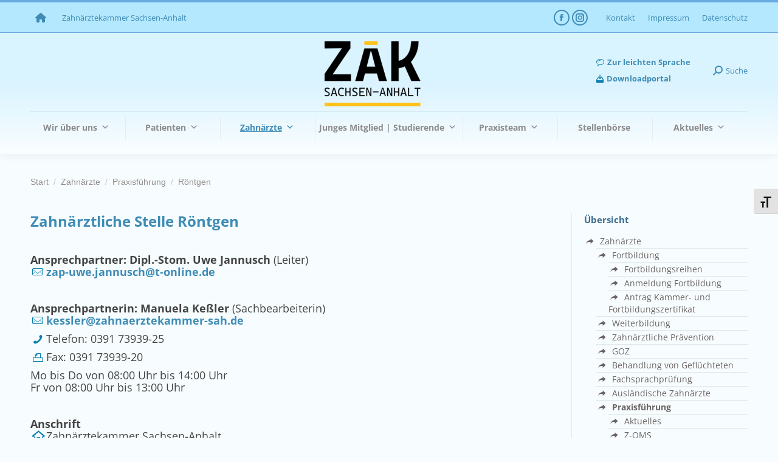

--- FILE ---
content_type: text/html; charset=UTF-8
request_url: https://www.zaek-sa.de/zahnaerzte/praxisfuehrung/zahnaerztliche-stelle-roentgen/
body_size: 33516
content:
<!DOCTYPE html>
<!--[if !(IE 6) | !(IE 7) | !(IE 8)  ]><!-->
<html lang="de" class="no-js">
<!--<![endif]-->
<head>
<meta charset="UTF-8" />
<meta name="viewport" content="width=device-width, initial-scale=1, maximum-scale=1, user-scalable=0"/>
<meta name="theme-color" content="#69abe1"/>	<link rel="profile" href="https://gmpg.org/xfn/11" />
<meta name='robots' content='index, follow, max-image-preview:large, max-snippet:-1, max-video-preview:-1' />
<!-- This site is optimized with the Yoast SEO plugin v26.8 - https://yoast.com/product/yoast-seo-wordpress/ -->
<title>Zahnärztliche Stelle Röntgen - Zahnärztekammer Sachsen-Anhalt</title>
<meta name="description" content="Die Röntgenstelle hat die Aufgabe, die Qualitätssicherung von zahnärztlichen Röntgeneinrichtungen zu überprüfen und ... Verringerung der Strahlenexposition" />
<link rel="canonical" href="https://www.zaek-sa.de/zahnaerzte/praxisfuehrung/zahnaerztliche-stelle-roentgen/" />
<meta property="og:locale" content="de_DE" />
<meta property="og:type" content="article" />
<meta property="og:title" content="Zahnärztliche Stelle Röntgen - Zahnärztekammer Sachsen-Anhalt" />
<meta property="og:description" content="Die Röntgenstelle hat die Aufgabe, die Qualitätssicherung von zahnärztlichen Röntgeneinrichtungen zu überprüfen und ... Verringerung der Strahlenexposition" />
<meta property="og:url" content="https://www.zaek-sa.de/zahnaerzte/praxisfuehrung/zahnaerztliche-stelle-roentgen/" />
<meta property="og:site_name" content="Zahnärztekammer Sachsen-Anhalt" />
<meta property="article:modified_time" content="2025-07-08T05:53:33+00:00" />
<meta name="twitter:card" content="summary_large_image" />
<meta name="twitter:label1" content="Geschätzte Lesezeit" />
<meta name="twitter:data1" content="7 Minuten" />
<script type="application/ld+json" class="yoast-schema-graph">{"@context":"https://schema.org","@graph":[{"@type":"WebPage","@id":"https://www.zaek-sa.de/zahnaerzte/praxisfuehrung/zahnaerztliche-stelle-roentgen/","url":"https://www.zaek-sa.de/zahnaerzte/praxisfuehrung/zahnaerztliche-stelle-roentgen/","name":"Zahnärztliche Stelle Röntgen - Zahnärztekammer Sachsen-Anhalt","isPartOf":{"@id":"https://www.zaek-sa.de/#website"},"datePublished":"2019-03-27T17:54:43+00:00","dateModified":"2025-07-08T05:53:33+00:00","description":"Die Röntgenstelle hat die Aufgabe, die Qualitätssicherung von zahnärztlichen Röntgeneinrichtungen zu überprüfen und ... Verringerung der Strahlenexposition","breadcrumb":{"@id":"https://www.zaek-sa.de/zahnaerzte/praxisfuehrung/zahnaerztliche-stelle-roentgen/#breadcrumb"},"inLanguage":"de","potentialAction":[{"@type":"ReadAction","target":["https://www.zaek-sa.de/zahnaerzte/praxisfuehrung/zahnaerztliche-stelle-roentgen/"]}]},{"@type":"BreadcrumbList","@id":"https://www.zaek-sa.de/zahnaerzte/praxisfuehrung/zahnaerztliche-stelle-roentgen/#breadcrumb","itemListElement":[{"@type":"ListItem","position":1,"name":"Zahnärzte","item":"https://www.zaek-sa.de/zahnaerzte/"},{"@type":"ListItem","position":2,"name":"Praxisführung","item":"https://www.zaek-sa.de/zahnaerzte/praxisfuehrung/"},{"@type":"ListItem","position":3,"name":"Röntgen"}]},{"@type":"WebSite","@id":"https://www.zaek-sa.de/#website","url":"https://www.zaek-sa.de/","name":"Zahnärztekammer Sachsen-Anhalt","description":"Zahnärztekammer Sachsen-Anhalt","potentialAction":[{"@type":"SearchAction","target":{"@type":"EntryPoint","urlTemplate":"https://www.zaek-sa.de/?s={search_term_string}"},"query-input":{"@type":"PropertyValueSpecification","valueRequired":true,"valueName":"search_term_string"}}],"inLanguage":"de"}]}</script>
<!-- / Yoast SEO plugin. -->
<link rel="alternate" type="application/rss+xml" title="Zahnärztekammer Sachsen-Anhalt &raquo; Feed" href="https://www.zaek-sa.de/feed/" />
<link rel="alternate" type="application/rss+xml" title="Zahnärztekammer Sachsen-Anhalt &raquo; Kommentar-Feed" href="https://www.zaek-sa.de/comments/feed/" />
<link rel="alternate" title="oEmbed (JSON)" type="application/json+oembed" href="https://www.zaek-sa.de/wp-json/oembed/1.0/embed?url=https%3A%2F%2Fwww.zaek-sa.de%2Fzahnaerzte%2Fpraxisfuehrung%2Fzahnaerztliche-stelle-roentgen%2F" />
<link rel="alternate" title="oEmbed (XML)" type="text/xml+oembed" href="https://www.zaek-sa.de/wp-json/oembed/1.0/embed?url=https%3A%2F%2Fwww.zaek-sa.de%2Fzahnaerzte%2Fpraxisfuehrung%2Fzahnaerztliche-stelle-roentgen%2F&#038;format=xml" />
<style id='wp-img-auto-sizes-contain-inline-css'>
img:is([sizes=auto i],[sizes^="auto," i]){contain-intrinsic-size:3000px 1500px}
/*# sourceURL=wp-img-auto-sizes-contain-inline-css */
</style>
<link rel='stylesheet' id='wpfd-wpbakery-style-css' href='//www.zaek-sa.de/zaek-con-de/cache/wpfc-minified/30gnvn1a/67o86.css' media='all' />
<style id='classic-theme-styles-inline-css'>
/*! This file is auto-generated */
.wp-block-button__link{color:#fff;background-color:#32373c;border-radius:9999px;box-shadow:none;text-decoration:none;padding:calc(.667em + 2px) calc(1.333em + 2px);font-size:1.125em}.wp-block-file__button{background:#32373c;color:#fff;text-decoration:none}
/*# sourceURL=/wp-includes/css/classic-themes.min.css */
</style>
<link rel='stylesheet' id='contact-form-7-css' href='//www.zaek-sa.de/zaek-con-de/cache/wpfc-minified/q6q0ti5k/67o86.css' media='all' />
<link rel='stylesheet' id='dp_sb-css' href='//www.zaek-sa.de/zaek-con-de/cache/wpfc-minified/7ztdy9n1/67o86.css' media='screen' />
<link rel='stylesheet' id='dp_zas-css' href='//www.zaek-sa.de/zaek-con-de/cache/wpfc-minified/7w9h3ks6/67o86.css' media='screen' />
<link rel='stylesheet' id='ui-font-css' href='//www.zaek-sa.de/zaek-con-de/cache/wpfc-minified/deb6s4fs/67o86.css' media='all' />
<link rel='stylesheet' id='wpa-toolbar-css' href='//www.zaek-sa.de/zaek-con-de/cache/wpfc-minified/q8dk8xae/67o86.css' media='all' />
<link rel='stylesheet' id='ui-fontsize.css-css' href='//www.zaek-sa.de/zaek-con-de/cache/wpfc-minified/8ig6cc3m/67o86.css' media='all' />
<style id='ui-fontsize.css-inline-css'>
html { --wpa-font-size: clamp( 24px, 1.5rem, 36px ); --wpa-h1-size : clamp( 48px, 3rem, 72px ); --wpa-h2-size : clamp( 40px, 2.5rem, 60px ); --wpa-h3-size : clamp( 32px, 2rem, 48px ); --wpa-h4-size : clamp( 28px, 1.75rem, 42px ); --wpa-sub-list-size: 1.1em; --wpa-sub-sub-list-size: 1em; } 
/*# sourceURL=ui-fontsize.css-inline-css */
</style>
<link rel='stylesheet' id='wpa-style-css' href='//www.zaek-sa.de/zaek-con-de/cache/wpfc-minified/q6n44b3d/67o86.css' media='all' />
<style id='wpa-style-inline-css'>
:root { --admin-bar-top : 7px; }
/*# sourceURL=wpa-style-inline-css */
</style>
<link rel='stylesheet' id='dashicons-css' href='//www.zaek-sa.de/zaek-con-de/cache/wpfc-minified/2opppgv1/67o86.css' media='all' />
<link rel='stylesheet' id='dnd-upload-cf7-css' href='//www.zaek-sa.de/zaek-con-de/cache/wpfc-minified/8js7vcmy/67o86.css' media='all' />
<link rel='stylesheet' id='megamenu-css' href='//www.zaek-sa.de/zaek-con-de/cache/wpfc-minified/qijqppf5/67o86.css' media='all' />
<link rel='stylesheet' id='the7-font-css' href='//www.zaek-sa.de/zaek-con-de/cache/wpfc-minified/qhve140z/67o86.css' media='all' />
<link rel='stylesheet' id='the7-awesome-fonts-css' href='//www.zaek-sa.de/zaek-con-de/cache/wpfc-minified/e45a5mgq/67o86.css' media='all' />
<link rel='stylesheet' id='the7-awesome-fonts-back-css' href='//www.zaek-sa.de/zaek-con-de/cache/wpfc-minified/g5k03dfb/67o86.css' media='all' />
<link rel='stylesheet' id='the7-Defaults-css' href='//www.zaek-sa.de/zaek-con-de/cache/wpfc-minified/1o8v76at/67o86.css' media='all' />
<link rel='stylesheet' id='the7-fontello-css' href='//www.zaek-sa.de/zaek-con-de/cache/wpfc-minified/la772x1u/67o86.css' media='all' />
<link rel='stylesheet' id='evcal_cal_default-css' href='//www.zaek-sa.de/zaek-con-de/cache/wpfc-minified/m9kju89y/67o86.css' media='all' />
<link rel='stylesheet' id='evo_font_icons-css' href='//www.zaek-sa.de/zaek-con-de/cache/wpfc-minified/jos9be5n/67o85.css' media='all' />
<link rel='stylesheet' id='eventon_dynamic_styles-css' href='//www.zaek-sa.de/zaek-con-de/cache/wpfc-minified/l1dxbqwt/67o85.css' media='all' />
<link rel='stylesheet' id='borlabs-cookie-css' href='//www.zaek-sa.de/zaek-con-de/cache/wpfc-minified/g53at8jn/67o85.css' media='all' />
<link rel='stylesheet' id='evo_fc_styles-css' href='//www.zaek-sa.de/zaek-con-de/cache/wpfc-minified/9iyr95js/67o85.css' media='all' />
<link rel='stylesheet' id='js_composer_front-css' href='//www.zaek-sa.de/zaek-con-de/cache/wpfc-minified/kopdh3cl/67o85.css' media='all' />
<link rel='stylesheet' id='js_composer_custom_css-css' href='//www.zaek-sa.de/zaek-con-de/cache/wpfc-minified/7z61guk8/67o85.css' media='all' />
<link rel='stylesheet' id='dt-web-fonts-css' data-borlabs-font-blocker-href='https://fonts.googleapis.com/css?family=Open+Sans:400,600,700%7CRoboto:400,600,700%7CRoboto+Condensed:400,600,700&#038;display=swap' media='all' />
<link rel='stylesheet' id='dt-main-css' href='//www.zaek-sa.de/zaek-con-de/cache/wpfc-minified/1zrs4hj9/67o85.css' media='all' />
<style id='dt-main-inline-css'>
body #load {
display: block;
height: 100%;
overflow: hidden;
position: fixed;
width: 100%;
z-index: 9901;
opacity: 1;
visibility: visible;
transition: all .35s ease-out;
}
.load-wrap {
width: 100%;
height: 100%;
background-position: center center;
background-repeat: no-repeat;
text-align: center;
display: -ms-flexbox;
display: -ms-flex;
display: flex;
-ms-align-items: center;
-ms-flex-align: center;
align-items: center;
-ms-flex-flow: column wrap;
flex-flow: column wrap;
-ms-flex-pack: center;
-ms-justify-content: center;
justify-content: center;
}
.load-wrap > svg {
position: absolute;
top: 50%;
left: 50%;
transform: translate(-50%,-50%);
}
#load {
background: var(--the7-elementor-beautiful-loading-bg,#f7fdff);
--the7-beautiful-spinner-color2: var(--the7-beautiful-spinner-color,rgba(255,194,25,0.61));
}
/*# sourceURL=dt-main-inline-css */
</style>
<link rel='stylesheet' id='the7-custom-scrollbar-css' href='//www.zaek-sa.de/zaek-con-de/cache/wpfc-minified/f2yljnu4/67o85.css' media='all' />
<link rel='stylesheet' id='the7-wpbakery-css' href='//www.zaek-sa.de/zaek-con-de/cache/wpfc-minified/mkphqeg7/67o85.css' media='all' />
<link rel='stylesheet' id='the7-css-vars-css' href='//www.zaek-sa.de/zaek-con-de/cache/wpfc-minified/87yd3mjt/67o85.css' media='all' />
<link rel='stylesheet' id='dt-custom-css' href='//www.zaek-sa.de/zaek-con-de/cache/wpfc-minified/pcn4urd/67o85.css' media='all' />
<link rel='stylesheet' id='dt-media-css' href='//www.zaek-sa.de/zaek-con-de/cache/wpfc-minified/128cy1gj/67o85.css' media='all' />
<link rel='stylesheet' id='the7-mega-menu-css' href='//www.zaek-sa.de/zaek-con-de/cache/wpfc-minified/95kkyugl/67o85.css' media='all' />
<link rel='stylesheet' id='the7-elements-css' href='//www.zaek-sa.de/zaek-con-de/cache/wpfc-minified/7abhqzjr/67o84.css' media='all' />
<link rel='stylesheet' id='style-css' href='//www.zaek-sa.de/zaek-con-de/themes/dt-the7-child/style.css?ver=14.2.0' media='all' />
<link rel='stylesheet' id='dp-custom-css' href='//www.zaek-sa.de/zaek-con-de/cache/wpfc-minified/lp1nadeg/67o84.css' media='all' />
<link rel='stylesheet' id='um_modal-css' href='//www.zaek-sa.de/zaek-con-de/cache/wpfc-minified/q9q93rq4/67o84.css' media='all' />
<link rel='stylesheet' id='um_ui-css' href='//www.zaek-sa.de/zaek-con-de/cache/wpfc-minified/e613kqog/67o84.css' media='all' />
<link rel='stylesheet' id='um_tipsy-css' href='//www.zaek-sa.de/zaek-con-de/cache/wpfc-minified/8vhgqqq8/67o84.css' media='all' />
<link rel='stylesheet' id='um_raty-css' href='//www.zaek-sa.de/zaek-con-de/cache/wpfc-minified/310vu3jf/67o84.css' media='all' />
<link rel='stylesheet' id='select2-css' href='//www.zaek-sa.de/zaek-con-de/cache/wpfc-minified/1ro0ygzs/67o84.css' media='all' />
<link rel='stylesheet' id='um_fileupload-css' href='//www.zaek-sa.de/zaek-con-de/cache/wpfc-minified/jlpvach5/67o84.css' media='all' />
<link rel='stylesheet' id='um_confirm-css' href='//www.zaek-sa.de/zaek-con-de/cache/wpfc-minified/m8bba5hj/67o84.css' media='all' />
<link rel='stylesheet' id='um_datetime-css' href='//www.zaek-sa.de/zaek-con-de/cache/wpfc-minified/7c25s2m0/67o84.css' media='all' />
<link rel='stylesheet' id='um_datetime_date-css' href='//www.zaek-sa.de/zaek-con-de/cache/wpfc-minified/epgq024y/67o84.css' media='all' />
<link rel='stylesheet' id='um_datetime_time-css' href='//www.zaek-sa.de/zaek-con-de/cache/wpfc-minified/qkvetotf/67o84.css' media='all' />
<link rel='stylesheet' id='um_fonticons_ii-css' href='//www.zaek-sa.de/zaek-con-de/cache/wpfc-minified/k0ferdl0/67o84.css' media='all' />
<link rel='stylesheet' id='um_fonticons_fa-css' href='//www.zaek-sa.de/zaek-con-de/cache/wpfc-minified/q7d7njt3/67o84.css' media='all' />
<link rel='stylesheet' id='um_fontawesome-css' href='//www.zaek-sa.de/zaek-con-de/cache/wpfc-minified/ockoi4b/67o84.css' media='all' />
<link rel='stylesheet' id='um_common-css' href='//www.zaek-sa.de/zaek-con-de/cache/wpfc-minified/862xfvk4/67o83.css' media='all' />
<link rel='stylesheet' id='um_responsive-css' href='//www.zaek-sa.de/zaek-con-de/cache/wpfc-minified/fe2gx019/67o83.css' media='all' />
<link rel='stylesheet' id='um_styles-css' href='//www.zaek-sa.de/zaek-con-de/cache/wpfc-minified/eqnyrlbq/67o83.css' media='all' />
<link rel='stylesheet' id='um_crop-css' href='//www.zaek-sa.de/zaek-con-de/cache/wpfc-minified/6k2klxck/67o83.css' media='all' />
<link rel='stylesheet' id='um_profile-css' href='//www.zaek-sa.de/zaek-con-de/cache/wpfc-minified/h46p23e/67o83.css' media='all' />
<link rel='stylesheet' id='um_account-css' href='//www.zaek-sa.de/zaek-con-de/cache/wpfc-minified/za5f8io/67o83.css' media='all' />
<link rel='stylesheet' id='um_misc-css' href='//www.zaek-sa.de/zaek-con-de/cache/wpfc-minified/k1mj4mck/67o83.css' media='all' />
<link rel='stylesheet' id='um_default_css-css' href='//www.zaek-sa.de/zaek-con-de/cache/wpfc-minified/q5l43idr/67o83.css' media='all' />
<script src="https://www.zaek-sa.de/wp-includes/js/jquery/jquery.min.js?ver=3.7.1" id="jquery-core-js"></script>
<script src="https://www.zaek-sa.de/wp-includes/js/jquery/jquery-migrate.min.js?ver=3.4.1" id="jquery-migrate-js"></script>
<script src="//www.zaek-sa.de/zaek-con-de/plugins/revslider/sr6/assets/js/rbtools.min.js?ver=6.7.38" id="tp-tools-js"></script>
<script src="//www.zaek-sa.de/zaek-con-de/plugins/revslider/sr6/assets/js/rs6.min.js?ver=6.7.38" id="revmin-js"></script>
<script id="evo-inlinescripts-header-js-after">
jQuery(document).ready(function($){});
//# sourceURL=evo-inlinescripts-header-js-after
</script>
<script id="dt-above-fold-js-extra">
var dtLocal = {"themeUrl":"https://www.zaek-sa.de/zaek-con-de/themes/dt-the7","passText":"Um diesen gesch\u00fctzten Eintrag anzusehen, geben Sie bitte das Passwort ein:","moreButtonText":{"loading":"Lade...","loadMore":"Mehr laden"},"postID":"1106","ajaxurl":"https://www.zaek-sa.de/wp-admin/admin-ajax.php","REST":{"baseUrl":"https://www.zaek-sa.de/wp-json/the7/v1","endpoints":{"sendMail":"/send-mail"}},"contactMessages":{"required":"Ein oder mehrere Felder haben einen Fehler. Bitte \u00fcberpr\u00fcfen und erneut versuchen.","terms":"Please accept the privacy policy.","fillTheCaptchaError":"Please, fill the captcha."},"captchaSiteKey":"","ajaxNonce":"f42f7c229a","pageData":{"type":"page","template":"page","layout":null},"themeSettings":{"smoothScroll":"on","lazyLoading":false,"desktopHeader":{"height":200},"ToggleCaptionEnabled":"disabled","ToggleCaption":"Navigation","floatingHeader":{"showAfter":150,"showMenu":true,"height":180,"logo":{"showLogo":true,"html":"\u003Cimg class=\" preload-me\" src=\"https://www.zaek-sa.de/zaek-con-de/uploads/2025/11/Zahnaerztekammer-Sachsen-Anhalt-logo-2025-001.png\" srcset=\"https://www.zaek-sa.de/zaek-con-de/uploads/2025/11/Zahnaerztekammer-Sachsen-Anhalt-logo-2025-001.png 710w\" width=\"710\" height=\"114\"   sizes=\"710px\" alt=\"Zahn\u00e4rztekammer Sachsen-Anhalt\" /\u003E","url":"https://www.zaek-sa.de/"}},"topLine":{"floatingTopLine":{"logo":{"showLogo":false,"html":""}}},"mobileHeader":{"firstSwitchPoint":998,"secondSwitchPoint":778,"firstSwitchPointHeight":80,"secondSwitchPointHeight":80,"mobileToggleCaptionEnabled":"disabled","mobileToggleCaption":"Menu"},"stickyMobileHeaderFirstSwitch":{"logo":{"html":"\u003Cimg class=\" preload-me\" src=\"https://www.zaek-sa.de/zaek-con-de/uploads/2025/11/zahnaerztekammer-sachsen-anhalt-leichte-sprache-nav-header-3-2025-002.png\" srcset=\"https://www.zaek-sa.de/zaek-con-de/uploads/2025/11/zahnaerztekammer-sachsen-anhalt-leichte-sprache-nav-header-3-2025-002.png 50w\" width=\"50\" height=\"50\"   sizes=\"50px\" alt=\"Zahn\u00e4rztekammer Sachsen-Anhalt\" /\u003E"}},"stickyMobileHeaderSecondSwitch":{"logo":{"html":"\u003Cimg class=\" preload-me\" src=\"https://www.zaek-sa.de/zaek-con-de/uploads/2025/11/zahnaerztekammer-sachsen-anhalt-leichte-sprache-nav-header-3-2025-002.png\" srcset=\"https://www.zaek-sa.de/zaek-con-de/uploads/2025/11/zahnaerztekammer-sachsen-anhalt-leichte-sprache-nav-header-3-2025-002.png 50w\" width=\"50\" height=\"50\"   sizes=\"50px\" alt=\"Zahn\u00e4rztekammer Sachsen-Anhalt\" /\u003E"}},"sidebar":{"switchPoint":990},"boxedWidth":"1340px"},"VCMobileScreenWidth":"768"};
var dtShare = {"shareButtonText":{"facebook":"Facebook","twitter":"Share on X","pinterest":"Pin it","linkedin":"Linkedin","whatsapp":"Share on Whatsapp"},"overlayOpacity":"70"};
//# sourceURL=dt-above-fold-js-extra
</script>
<script src="https://www.zaek-sa.de/zaek-con-de/themes/dt-the7/js/above-the-fold.min.js?ver=14.2.0" id="dt-above-fold-js"></script>
<script src="https://www.zaek-sa.de/zaek-con-de/plugins/ultimate-member/assets/js/um-gdpr.min.js?ver=2.11.1" id="um-gdpr-js"></script>
<script></script><link rel="https://api.w.org/" href="https://www.zaek-sa.de/wp-json/" /><link rel="alternate" title="JSON" type="application/json" href="https://www.zaek-sa.de/wp-json/wp/v2/pages/1106" /><link rel="EditURI" type="application/rsd+xml" title="RSD" href="https://www.zaek-sa.de/xmlrpc.php?rsd" />
<meta name="generator" content="WordPress 6.9" />
<link rel='shortlink' href='https://www.zaek-sa.de/?p=1106' />
<style id="wpfd_custom_css"></style><meta name="generator" content="Powered by WPBakery Page Builder - drag and drop page builder for WordPress."/>
<meta name="generator" content="Powered by Slider Revolution 6.7.38 - responsive, Mobile-Friendly Slider Plugin for WordPress with comfortable drag and drop interface." />
<script type="text/javascript" id="the7-loader-script">
document.addEventListener("DOMContentLoaded", function(event) {
var load = document.getElementById("load");
if(!load.classList.contains('loader-removed')){
var removeLoading = setTimeout(function() {
load.className += " loader-removed";
}, 300);
}
});
</script>
<link rel="icon" href="https://www.zaek-sa.de/zaek-con-de/uploads/2025/11/zaek-sa-favicon-16x16-1.png" type="image/png" sizes="16x16"/><link rel="icon" href="https://www.zaek-sa.de/zaek-con-de/uploads/2025/11/zaek-sa-favicon-32x32-1.png" type="image/png" sizes="32x32"/><link rel="apple-touch-icon" href="https://www.zaek-sa.de/zaek-con-de/uploads/2025/11/zaek-sa-icon-60x60-1.png"><link rel="apple-touch-icon" sizes="76x76" href="https://www.zaek-sa.de/zaek-con-de/uploads/2025/11/zaek-sa-icon-76x76-1.png"><link rel="apple-touch-icon" sizes="120x120" href="https://www.zaek-sa.de/zaek-con-de/uploads/2025/11/zaek-sa-icon-120x120-1.png"><link rel="apple-touch-icon" sizes="152x152" href="https://www.zaek-sa.de/zaek-con-de/uploads/2025/11/zaek-sa-icon-152x152-1.png"><script>function setREVStartSize(e){
//window.requestAnimationFrame(function() {
window.RSIW = window.RSIW===undefined ? window.innerWidth : window.RSIW;
window.RSIH = window.RSIH===undefined ? window.innerHeight : window.RSIH;
try {
var pw = document.getElementById(e.c).parentNode.offsetWidth,
newh;
pw = pw===0 || isNaN(pw) || (e.l=="fullwidth" || e.layout=="fullwidth") ? window.RSIW : pw;
e.tabw = e.tabw===undefined ? 0 : parseInt(e.tabw);
e.thumbw = e.thumbw===undefined ? 0 : parseInt(e.thumbw);
e.tabh = e.tabh===undefined ? 0 : parseInt(e.tabh);
e.thumbh = e.thumbh===undefined ? 0 : parseInt(e.thumbh);
e.tabhide = e.tabhide===undefined ? 0 : parseInt(e.tabhide);
e.thumbhide = e.thumbhide===undefined ? 0 : parseInt(e.thumbhide);
e.mh = e.mh===undefined || e.mh=="" || e.mh==="auto" ? 0 : parseInt(e.mh,0);
if(e.layout==="fullscreen" || e.l==="fullscreen")
newh = Math.max(e.mh,window.RSIH);
else{
e.gw = Array.isArray(e.gw) ? e.gw : [e.gw];
for (var i in e.rl) if (e.gw[i]===undefined || e.gw[i]===0) e.gw[i] = e.gw[i-1];
e.gh = e.el===undefined || e.el==="" || (Array.isArray(e.el) && e.el.length==0)? e.gh : e.el;
e.gh = Array.isArray(e.gh) ? e.gh : [e.gh];
for (var i in e.rl) if (e.gh[i]===undefined || e.gh[i]===0) e.gh[i] = e.gh[i-1];
var nl = new Array(e.rl.length),
ix = 0,
sl;
e.tabw = e.tabhide>=pw ? 0 : e.tabw;
e.thumbw = e.thumbhide>=pw ? 0 : e.thumbw;
e.tabh = e.tabhide>=pw ? 0 : e.tabh;
e.thumbh = e.thumbhide>=pw ? 0 : e.thumbh;
for (var i in e.rl) nl[i] = e.rl[i]<window.RSIW ? 0 : e.rl[i];
sl = nl[0];
for (var i in nl) if (sl>nl[i] && nl[i]>0) { sl = nl[i]; ix=i;}
var m = pw>(e.gw[ix]+e.tabw+e.thumbw) ? 1 : (pw-(e.tabw+e.thumbw)) / (e.gw[ix]);
newh =  (e.gh[ix] * m) + (e.tabh + e.thumbh);
}
var el = document.getElementById(e.c);
if (el!==null && el) el.style.height = newh+"px";
el = document.getElementById(e.c+"_wrapper");
if (el!==null && el) {
el.style.height = newh+"px";
el.style.display = "block";
}
} catch(e){
console.log("Failure at Presize of Slider:" + e)
}
//});
};</script>
<noscript><style> .wpb_animate_when_almost_visible { opacity: 1; }</style></noscript><style type="text/css">/** Mega Menu CSS: fs **/</style>
<style id='global-styles-inline-css'>
:root{--wp--preset--aspect-ratio--square: 1;--wp--preset--aspect-ratio--4-3: 4/3;--wp--preset--aspect-ratio--3-4: 3/4;--wp--preset--aspect-ratio--3-2: 3/2;--wp--preset--aspect-ratio--2-3: 2/3;--wp--preset--aspect-ratio--16-9: 16/9;--wp--preset--aspect-ratio--9-16: 9/16;--wp--preset--color--black: #000000;--wp--preset--color--cyan-bluish-gray: #abb8c3;--wp--preset--color--white: #FFF;--wp--preset--color--pale-pink: #f78da7;--wp--preset--color--vivid-red: #cf2e2e;--wp--preset--color--luminous-vivid-orange: #ff6900;--wp--preset--color--luminous-vivid-amber: #fcb900;--wp--preset--color--light-green-cyan: #7bdcb5;--wp--preset--color--vivid-green-cyan: #00d084;--wp--preset--color--pale-cyan-blue: #8ed1fc;--wp--preset--color--vivid-cyan-blue: #0693e3;--wp--preset--color--vivid-purple: #9b51e0;--wp--preset--color--accent: #69abe1;--wp--preset--color--dark-gray: #111;--wp--preset--color--light-gray: #767676;--wp--preset--gradient--vivid-cyan-blue-to-vivid-purple: linear-gradient(135deg,rgb(6,147,227) 0%,rgb(155,81,224) 100%);--wp--preset--gradient--light-green-cyan-to-vivid-green-cyan: linear-gradient(135deg,rgb(122,220,180) 0%,rgb(0,208,130) 100%);--wp--preset--gradient--luminous-vivid-amber-to-luminous-vivid-orange: linear-gradient(135deg,rgb(252,185,0) 0%,rgb(255,105,0) 100%);--wp--preset--gradient--luminous-vivid-orange-to-vivid-red: linear-gradient(135deg,rgb(255,105,0) 0%,rgb(207,46,46) 100%);--wp--preset--gradient--very-light-gray-to-cyan-bluish-gray: linear-gradient(135deg,rgb(238,238,238) 0%,rgb(169,184,195) 100%);--wp--preset--gradient--cool-to-warm-spectrum: linear-gradient(135deg,rgb(74,234,220) 0%,rgb(151,120,209) 20%,rgb(207,42,186) 40%,rgb(238,44,130) 60%,rgb(251,105,98) 80%,rgb(254,248,76) 100%);--wp--preset--gradient--blush-light-purple: linear-gradient(135deg,rgb(255,206,236) 0%,rgb(152,150,240) 100%);--wp--preset--gradient--blush-bordeaux: linear-gradient(135deg,rgb(254,205,165) 0%,rgb(254,45,45) 50%,rgb(107,0,62) 100%);--wp--preset--gradient--luminous-dusk: linear-gradient(135deg,rgb(255,203,112) 0%,rgb(199,81,192) 50%,rgb(65,88,208) 100%);--wp--preset--gradient--pale-ocean: linear-gradient(135deg,rgb(255,245,203) 0%,rgb(182,227,212) 50%,rgb(51,167,181) 100%);--wp--preset--gradient--electric-grass: linear-gradient(135deg,rgb(202,248,128) 0%,rgb(113,206,126) 100%);--wp--preset--gradient--midnight: linear-gradient(135deg,rgb(2,3,129) 0%,rgb(40,116,252) 100%);--wp--preset--font-size--small: 13px;--wp--preset--font-size--medium: 20px;--wp--preset--font-size--large: 36px;--wp--preset--font-size--x-large: 42px;--wp--preset--spacing--20: 0.44rem;--wp--preset--spacing--30: 0.67rem;--wp--preset--spacing--40: 1rem;--wp--preset--spacing--50: 1.5rem;--wp--preset--spacing--60: 2.25rem;--wp--preset--spacing--70: 3.38rem;--wp--preset--spacing--80: 5.06rem;--wp--preset--shadow--natural: 6px 6px 9px rgba(0, 0, 0, 0.2);--wp--preset--shadow--deep: 12px 12px 50px rgba(0, 0, 0, 0.4);--wp--preset--shadow--sharp: 6px 6px 0px rgba(0, 0, 0, 0.2);--wp--preset--shadow--outlined: 6px 6px 0px -3px rgb(255, 255, 255), 6px 6px rgb(0, 0, 0);--wp--preset--shadow--crisp: 6px 6px 0px rgb(0, 0, 0);}:where(.is-layout-flex){gap: 0.5em;}:where(.is-layout-grid){gap: 0.5em;}body .is-layout-flex{display: flex;}.is-layout-flex{flex-wrap: wrap;align-items: center;}.is-layout-flex > :is(*, div){margin: 0;}body .is-layout-grid{display: grid;}.is-layout-grid > :is(*, div){margin: 0;}:where(.wp-block-columns.is-layout-flex){gap: 2em;}:where(.wp-block-columns.is-layout-grid){gap: 2em;}:where(.wp-block-post-template.is-layout-flex){gap: 1.25em;}:where(.wp-block-post-template.is-layout-grid){gap: 1.25em;}.has-black-color{color: var(--wp--preset--color--black) !important;}.has-cyan-bluish-gray-color{color: var(--wp--preset--color--cyan-bluish-gray) !important;}.has-white-color{color: var(--wp--preset--color--white) !important;}.has-pale-pink-color{color: var(--wp--preset--color--pale-pink) !important;}.has-vivid-red-color{color: var(--wp--preset--color--vivid-red) !important;}.has-luminous-vivid-orange-color{color: var(--wp--preset--color--luminous-vivid-orange) !important;}.has-luminous-vivid-amber-color{color: var(--wp--preset--color--luminous-vivid-amber) !important;}.has-light-green-cyan-color{color: var(--wp--preset--color--light-green-cyan) !important;}.has-vivid-green-cyan-color{color: var(--wp--preset--color--vivid-green-cyan) !important;}.has-pale-cyan-blue-color{color: var(--wp--preset--color--pale-cyan-blue) !important;}.has-vivid-cyan-blue-color{color: var(--wp--preset--color--vivid-cyan-blue) !important;}.has-vivid-purple-color{color: var(--wp--preset--color--vivid-purple) !important;}.has-black-background-color{background-color: var(--wp--preset--color--black) !important;}.has-cyan-bluish-gray-background-color{background-color: var(--wp--preset--color--cyan-bluish-gray) !important;}.has-white-background-color{background-color: var(--wp--preset--color--white) !important;}.has-pale-pink-background-color{background-color: var(--wp--preset--color--pale-pink) !important;}.has-vivid-red-background-color{background-color: var(--wp--preset--color--vivid-red) !important;}.has-luminous-vivid-orange-background-color{background-color: var(--wp--preset--color--luminous-vivid-orange) !important;}.has-luminous-vivid-amber-background-color{background-color: var(--wp--preset--color--luminous-vivid-amber) !important;}.has-light-green-cyan-background-color{background-color: var(--wp--preset--color--light-green-cyan) !important;}.has-vivid-green-cyan-background-color{background-color: var(--wp--preset--color--vivid-green-cyan) !important;}.has-pale-cyan-blue-background-color{background-color: var(--wp--preset--color--pale-cyan-blue) !important;}.has-vivid-cyan-blue-background-color{background-color: var(--wp--preset--color--vivid-cyan-blue) !important;}.has-vivid-purple-background-color{background-color: var(--wp--preset--color--vivid-purple) !important;}.has-black-border-color{border-color: var(--wp--preset--color--black) !important;}.has-cyan-bluish-gray-border-color{border-color: var(--wp--preset--color--cyan-bluish-gray) !important;}.has-white-border-color{border-color: var(--wp--preset--color--white) !important;}.has-pale-pink-border-color{border-color: var(--wp--preset--color--pale-pink) !important;}.has-vivid-red-border-color{border-color: var(--wp--preset--color--vivid-red) !important;}.has-luminous-vivid-orange-border-color{border-color: var(--wp--preset--color--luminous-vivid-orange) !important;}.has-luminous-vivid-amber-border-color{border-color: var(--wp--preset--color--luminous-vivid-amber) !important;}.has-light-green-cyan-border-color{border-color: var(--wp--preset--color--light-green-cyan) !important;}.has-vivid-green-cyan-border-color{border-color: var(--wp--preset--color--vivid-green-cyan) !important;}.has-pale-cyan-blue-border-color{border-color: var(--wp--preset--color--pale-cyan-blue) !important;}.has-vivid-cyan-blue-border-color{border-color: var(--wp--preset--color--vivid-cyan-blue) !important;}.has-vivid-purple-border-color{border-color: var(--wp--preset--color--vivid-purple) !important;}.has-vivid-cyan-blue-to-vivid-purple-gradient-background{background: var(--wp--preset--gradient--vivid-cyan-blue-to-vivid-purple) !important;}.has-light-green-cyan-to-vivid-green-cyan-gradient-background{background: var(--wp--preset--gradient--light-green-cyan-to-vivid-green-cyan) !important;}.has-luminous-vivid-amber-to-luminous-vivid-orange-gradient-background{background: var(--wp--preset--gradient--luminous-vivid-amber-to-luminous-vivid-orange) !important;}.has-luminous-vivid-orange-to-vivid-red-gradient-background{background: var(--wp--preset--gradient--luminous-vivid-orange-to-vivid-red) !important;}.has-very-light-gray-to-cyan-bluish-gray-gradient-background{background: var(--wp--preset--gradient--very-light-gray-to-cyan-bluish-gray) !important;}.has-cool-to-warm-spectrum-gradient-background{background: var(--wp--preset--gradient--cool-to-warm-spectrum) !important;}.has-blush-light-purple-gradient-background{background: var(--wp--preset--gradient--blush-light-purple) !important;}.has-blush-bordeaux-gradient-background{background: var(--wp--preset--gradient--blush-bordeaux) !important;}.has-luminous-dusk-gradient-background{background: var(--wp--preset--gradient--luminous-dusk) !important;}.has-pale-ocean-gradient-background{background: var(--wp--preset--gradient--pale-ocean) !important;}.has-electric-grass-gradient-background{background: var(--wp--preset--gradient--electric-grass) !important;}.has-midnight-gradient-background{background: var(--wp--preset--gradient--midnight) !important;}.has-small-font-size{font-size: var(--wp--preset--font-size--small) !important;}.has-medium-font-size{font-size: var(--wp--preset--font-size--medium) !important;}.has-large-font-size{font-size: var(--wp--preset--font-size--large) !important;}.has-x-large-font-size{font-size: var(--wp--preset--font-size--x-large) !important;}
/*# sourceURL=global-styles-inline-css */
</style>
<link rel='stylesheet' id='vc_tta_style-css' href='//www.zaek-sa.de/zaek-con-de/cache/wpfc-minified/9iwsq8cy/67si2.css' media='all' />
<link rel='stylesheet' id='rs-plugin-settings-css' href='//www.zaek-sa.de/zaek-con-de/cache/wpfc-minified/2qf1czd5/67o83.css' media='all' />
<style id='rs-plugin-settings-inline-css'>
#rs-demo-id {}
/*# sourceURL=rs-plugin-settings-inline-css */
</style>
</head>
<body id="the7-body" class="wp-singular page-template-default page page-id-1106 page-child parent-pageid-1094 wp-embed-responsive wp-theme-dt-the7 wp-child-theme-dt-the7-child the7-core-ver-2.7.12 mega-menu-primary dt-responsive-on right-mobile-menu-close-icon ouside-menu-close-icon mobile-hamburger-close-bg-enable mobile-hamburger-close-bg-hover-enable  fade-medium-mobile-menu-close-icon fade-medium-menu-close-icon srcset-enabled btn-flat custom-btn-color custom-btn-hover-color phantom-sticky phantom-shadow-decoration phantom-main-logo-on floating-mobile-menu-icon top-header first-switch-logo-left first-switch-menu-right second-switch-logo-left second-switch-menu-right right-mobile-menu layzr-loading-on popup-message-style the7-ver-14.2.0 dt-fa-compatibility wpb-js-composer js-comp-ver-8.7.2 vc_responsive">
<!-- The7 14.2.0 -->
<div id="load" class="spinner-loader">
<div class="load-wrap"><style type="text/css">
[class*="the7-spinner-animate-"]{
animation: spinner-animation 1s cubic-bezier(1,1,1,1) infinite;
x:46.5px;
y:40px;
width:7px;
height:20px;
fill:var(--the7-beautiful-spinner-color2);
opacity: 0.2;
}
.the7-spinner-animate-2{
animation-delay: 0.083s;
}
.the7-spinner-animate-3{
animation-delay: 0.166s;
}
.the7-spinner-animate-4{
animation-delay: 0.25s;
}
.the7-spinner-animate-5{
animation-delay: 0.33s;
}
.the7-spinner-animate-6{
animation-delay: 0.416s;
}
.the7-spinner-animate-7{
animation-delay: 0.5s;
}
.the7-spinner-animate-8{
animation-delay: 0.58s;
}
.the7-spinner-animate-9{
animation-delay: 0.666s;
}
.the7-spinner-animate-10{
animation-delay: 0.75s;
}
.the7-spinner-animate-11{
animation-delay: 0.83s;
}
.the7-spinner-animate-12{
animation-delay: 0.916s;
}
@keyframes spinner-animation{
from {
opacity: 1;
}
to{
opacity: 0;
}
}
</style>
<svg width="75px" height="75px" xmlns="http://www.w3.org/2000/svg" viewBox="0 0 100 100" preserveAspectRatio="xMidYMid">
<rect class="the7-spinner-animate-1" rx="5" ry="5" transform="rotate(0 50 50) translate(0 -30)"></rect>
<rect class="the7-spinner-animate-2" rx="5" ry="5" transform="rotate(30 50 50) translate(0 -30)"></rect>
<rect class="the7-spinner-animate-3" rx="5" ry="5" transform="rotate(60 50 50) translate(0 -30)"></rect>
<rect class="the7-spinner-animate-4" rx="5" ry="5" transform="rotate(90 50 50) translate(0 -30)"></rect>
<rect class="the7-spinner-animate-5" rx="5" ry="5" transform="rotate(120 50 50) translate(0 -30)"></rect>
<rect class="the7-spinner-animate-6" rx="5" ry="5" transform="rotate(150 50 50) translate(0 -30)"></rect>
<rect class="the7-spinner-animate-7" rx="5" ry="5" transform="rotate(180 50 50) translate(0 -30)"></rect>
<rect class="the7-spinner-animate-8" rx="5" ry="5" transform="rotate(210 50 50) translate(0 -30)"></rect>
<rect class="the7-spinner-animate-9" rx="5" ry="5" transform="rotate(240 50 50) translate(0 -30)"></rect>
<rect class="the7-spinner-animate-10" rx="5" ry="5" transform="rotate(270 50 50) translate(0 -30)"></rect>
<rect class="the7-spinner-animate-11" rx="5" ry="5" transform="rotate(300 50 50) translate(0 -30)"></rect>
<rect class="the7-spinner-animate-12" rx="5" ry="5" transform="rotate(330 50 50) translate(0 -30)"></rect>
</svg></div>
</div>
<div id="page" >
<a class="skip-link screen-reader-text" href="#content">Zum Inhalt springen</a>
<div class="masthead classic-header justify logo-center widgets shadow-decoration shadow-mobile-header-decoration small-mobile-menu-icon dt-parent-menu-clickable show-sub-menu-on-hover show-device-logo show-mobile-logo" >
<div class="top-bar full-width-line top-bar-line-hide">
<div class="top-bar-bg" ></div>
<div class="left-widgets mini-widgets"><a href="https://www.zaek-sa.de/" class="microwidget-btn mini-button header-elements-button-1 show-on-desktop hide-on-first-switch hide-on-second-switch disable-animation-bg border-off hover-border-off btn-icon-align-right" ><span></span><i class="fas fa-home"></i></a><div class="text-area show-on-desktop hide-on-first-switch hide-on-second-switch"><p>Zahnärztekammer Sachsen-Anhalt</p>
</div></div><div class="right-widgets mini-widgets"><div class="soc-ico show-on-desktop in-menu-first-switch in-menu-second-switch disabled-bg custom-border border-on hover-custom-bg hover-disabled-border  hover-border-off"><a title="Facebook page opens in new window" href="https://www.facebook.com/pages/Zahn%C3%A4rztekammer-Sachsen-Anhalt/109306555829594" target="_blank" class="facebook"><span class="soc-font-icon"></span><span class="screen-reader-text">Facebook page opens in new window</span></a><a title="Instagram page opens in new window" href="https://www.instagram.com/zahnaerztekammersah/" target="_blank" class="instagram"><span class="soc-font-icon"></span><span class="screen-reader-text">Instagram page opens in new window</span></a></div><div class="mini-nav show-on-desktop near-logo-first-switch in-menu-second-switch list-type-menu list-type-menu-first-switch list-type-menu-second-switch"><ul id="top-menu"><li class="menu-item menu-item-type-post_type menu-item-object-page menu-item-216 first depth-0"><a href='https://www.zaek-sa.de/kontakt-anfahrt/' data-level='1'><span class="menu-item-text"><span class="menu-text">Kontakt</span></span></a></li> <li class="menu-item menu-item-type-post_type menu-item-object-page menu-item-217 depth-0"><a href='https://www.zaek-sa.de/impressum/' data-level='1'><span class="menu-item-text"><span class="menu-text">Impressum</span></span></a></li> <li class="menu-item menu-item-type-post_type menu-item-object-page menu-item-207 last depth-0"><a href='https://www.zaek-sa.de/datenschutz/' data-level='1'><span class="menu-item-text"><span class="menu-text">Datenschutz</span></span></a></li> </ul><div class="menu-select"><span class="customSelect1"><span class="customSelectInner"><i class=" the7-mw-icon-dropdown-menu-bold"></i>Infos</span></span></div></div></div></div>
<header class="header-bar" role="banner">
<div class="branding">
<div id="site-title" class="assistive-text">Zahnärztekammer Sachsen-Anhalt</div>
<div id="site-description" class="assistive-text">Zahnärztekammer Sachsen-Anhalt</div>
<a class="same-logo" href="https://www.zaek-sa.de/"><img class=" preload-me" src="https://www.zaek-sa.de/zaek-con-de/uploads/2025/11/Zahnaerztekammer-Sachsen-Anhalt-logo-2025-001.png" srcset="https://www.zaek-sa.de/zaek-con-de/uploads/2025/11/Zahnaerztekammer-Sachsen-Anhalt-logo-2025-001.png 710w" width="710" height="114"   sizes="710px" alt="Zahnärztekammer Sachsen-Anhalt" /><img class="mobile-logo preload-me" src="https://www.zaek-sa.de/zaek-con-de/uploads/2025/11/zahnaerztekammer-sachsen-anhalt-leichte-sprache-nav-header-3-2025-002.png" srcset="https://www.zaek-sa.de/zaek-con-de/uploads/2025/11/zahnaerztekammer-sachsen-anhalt-leichte-sprache-nav-header-3-2025-002.png 50w" width="50" height="50"   sizes="50px" alt="Zahnärztekammer Sachsen-Anhalt" /></a><div class="mini-widgets"></div><div class="mini-widgets"><div class="mini-nav show-on-desktop near-logo-first-switch in-menu-second-switch list-type-menu list-type-menu-first-switch list-type-menu-second-switch"><ul id="header_microwidget2-menu"><li class="zaek-icon-menue-sprache menu-item menu-item-type-custom menu-item-object-custom menu-item-6051 first depth-0"><a href='https://leichtesprache.zaek-sa.de/' target='_blank' data-level='1'><span class="menu-item-text"><span class="menu-text">Zur leichten Sprache</span></span></a></li> <li class="zaek-icon-menue-downloadportal menu-item menu-item-type-post_type menu-item-object-page menu-item-10674 last depth-0"><a href='https://www.zaek-sa.de/aktuelle-downloads/' data-level='1'><span class="menu-item-text"><span class="menu-text">Downloadportal</span></span></a></li> </ul><div class="menu-select"><span class="customSelect1"><span class="customSelectInner"><i class=" the7-mw-icon-dropdown-menu-bold"></i>Header Microwidget 2</span></span></div></div><div class="mini-search show-on-desktop near-logo-first-switch near-logo-second-switch popup-search custom-icon"><form class="searchform mini-widget-searchform" role="search" method="get" action="https://www.zaek-sa.de/">
<div class="screen-reader-text">Search:</div>
<a href="" class="submit"><i class=" mw-icon the7-mw-icon-search-bold"></i><span>Suche</span></a>
<div class="popup-search-wrap">
<input type="text" aria-label="Search" class="field searchform-s" name="s" value="" placeholder="Interne Suche" title="Search form"/>
<a href="" class="search-icon"  aria-label="Search"><i class="the7-mw-icon-search-bold" aria-hidden="true"></i></a>
</div>
<input type="submit" class="assistive-text searchsubmit" value="Los!"/>
</form>
</div></div></div>
<nav class="navigation">
<ul id="primary-menu" class="main-nav underline-decoration from-centre-line level-arrows-on outside-item-remove-margin"><div id="mega-menu-wrap-primary" class="mega-menu-wrap"><div class="mega-menu-toggle"><div class="mega-toggle-blocks-left"></div><div class="mega-toggle-blocks-center"></div><div class="mega-toggle-blocks-right"><div class='mega-toggle-block mega-menu-toggle-block mega-toggle-block-1' id='mega-toggle-block-1' tabindex='0'><span class='mega-toggle-label' role='button' aria-expanded='false'><span class='mega-toggle-label-closed'>MENU</span><span class='mega-toggle-label-open'>MENU</span></span></div></div></div><ul id="mega-menu-primary" class="mega-menu max-mega-menu mega-menu-horizontal mega-no-js" data-event="hover_intent" data-effect="fade_up" data-effect-speed="400" data-effect-mobile="disabled" data-effect-speed-mobile="0" data-mobile-force-width="false" data-second-click="go" data-document-click="collapse" data-vertical-behaviour="standard" data-breakpoint="600" data-unbind="true" data-mobile-state="collapse_all" data-mobile-direction="vertical" data-hover-intent-timeout="300" data-hover-intent-interval="100"><li class="mega-megam-wu mega-menu-item mega-menu-item-type-post_type mega-menu-item-object-page mega-menu-item-has-children mega-menu-megamenu mega-menu-grid mega-align-bottom-left mega-menu-grid mega-menu-item-302 megam-wu" id="mega-menu-item-302"><a class="mega-menu-link" href="https://www.zaek-sa.de/wir-ueber-uns/" aria-expanded="false" tabindex="0">Wir über uns<span class="mega-indicator" aria-hidden="true"></span></a>
<ul class="mega-sub-menu" role='presentation'>
<li class="mega-menu-row" id="mega-menu-302-0">
<ul class="mega-sub-menu" style='--columns:12' role='presentation'>
<li class="mega-menu-column mega-menu-columns-4-of-12" style="--columns:12; --span:4" id="mega-menu-302-0-0">
<ul class="mega-sub-menu">
<li class="mega-menu-item mega-menu-item-type-post_type mega-menu-item-object-page mega-menu-item-has-children mega-menu-item-871" id="mega-menu-item-871"><a class="mega-menu-link" href="https://www.zaek-sa.de/wir-ueber-uns/">Die Zahnärztekammer<span class="mega-indicator" aria-hidden="true"></span></a>
<ul class="mega-sub-menu">
<li class="mega-menu-item mega-menu-item-type-post_type mega-menu-item-object-page mega-menu-item-307" id="mega-menu-item-307"><a class="mega-menu-link" href="https://www.zaek-sa.de/wir-ueber-uns/der-vorstand-der-zahnaerztekammer-sachsen-anhalt/">Vorstand</a></li><li class="mega-menu-item mega-menu-item-type-post_type mega-menu-item-object-page mega-menu-item-308" id="mega-menu-item-308"><a class="mega-menu-link" href="https://www.zaek-sa.de/wir-ueber-uns/kammerversammlung-der-zahnaerztekammer-sachsen-anhalt/">Kammerversammlung</a></li><li class="mega-menu-item mega-menu-item-type-post_type mega-menu-item-object-page mega-menu-item-309" id="mega-menu-item-309"><a class="mega-menu-link" href="https://www.zaek-sa.de/wir-ueber-uns/die-ausschuesse-der-zahnaerztekammer-sachsen-anhalt/">Ausschüsse</a></li><li class="mega-menu-item mega-menu-item-type-post_type mega-menu-item-object-page mega-menu-item-305" id="mega-menu-item-305"><a class="mega-menu-link" href="https://www.zaek-sa.de/wir-ueber-uns/die-kreisstellen-der-zahnaerztekammer-sachsen-anhalt/">Kreisstellen</a></li><li class="mega-menu-item mega-menu-item-type-post_type mega-menu-item-object-page mega-menu-item-304" id="mega-menu-item-304"><a class="mega-menu-link" href="https://www.zaek-sa.de/wir-ueber-uns/das-organigramm-der-zahnaerztekammer-sachsen-anhalt/">Organigramm</a></li><li class="mega-menu-item mega-menu-item-type-post_type mega-menu-item-object-page mega-menu-item-306" id="mega-menu-item-306"><a class="mega-menu-link" href="https://www.zaek-sa.de/wir-ueber-uns/zeittafel/">Zeittafel</a></li>			</ul>
</li>		</ul>
</li><li class="mega-menu-column mega-menu-columns-4-of-12" style="--columns:12; --span:4" id="mega-menu-302-0-1">
<ul class="mega-sub-menu">
<li class="mega-menu-item mega-menu-item-type-post_type mega-menu-item-object-page mega-menu-item-has-children mega-menu-item-938" id="mega-menu-item-938"><a class="mega-menu-link" href="https://www.zaek-sa.de/wir-ueber-uns/ansprechpartner-der-geschaeftsstelle/">Die Geschäftsstelle<span class="mega-indicator" aria-hidden="true"></span></a>
<ul class="mega-sub-menu">
<li class="mega-menu-item mega-menu-item-type-post_type mega-menu-item-object-page mega-menu-item-311" id="mega-menu-item-311"><a class="mega-menu-link" href="https://www.zaek-sa.de/wir-ueber-uns/ansprechpartner-der-geschaeftsstelle/">Ansprechpartner</a></li>			</ul>
</li>		</ul>
</li><li class="mega-menu-column mega-servicemenue mega-menu-columns-4-of-12 servicemenue" style="--columns:12; --span:4" id="mega-menu-302-0-2">
<ul class="mega-sub-menu">
<li class="mega-menu-item mega-menu-item-type-widget widget_nav_menu mega-menu-item-nav_menu-2" id="mega-menu-item-nav_menu-2"><div class="menu-infomenue-wir-ueber-uns-container"><ul id="menu-infomenue-wir-ueber-uns" class="menu"><li id="menu-item-1233" class="menu-item menu-item-type-post_type menu-item-object-page menu-item-1233"><a href="https://www.zaek-sa.de/kontakt-anfahrt/">Kontakt Anfahrt</a></li>
<li id="menu-item-1234" class="menu-item menu-item-type-post_type menu-item-object-page menu-item-1234"><a href="https://www.zaek-sa.de/impressum/">Impressum</a></li>
<li id="menu-item-1235" class="menu-item menu-item-type-post_type menu-item-object-page menu-item-1235"><a href="https://www.zaek-sa.de/datenschutz/">Datenschutz</a></li>
</ul></div></li>		</ul>
</li>	</ul>
</li></ul>
</li><li class="mega-megam-pa mega-menu-item mega-menu-item-type-post_type mega-menu-item-object-page mega-menu-item-has-children mega-menu-megamenu mega-menu-grid mega-align-bottom-left mega-menu-grid mega-menu-item-314 megam-pa" id="mega-menu-item-314"><a class="mega-menu-link" href="https://www.zaek-sa.de/patienten/" aria-expanded="false" tabindex="0">Patienten<span class="mega-indicator" aria-hidden="true"></span></a>
<ul class="mega-sub-menu" role='presentation'>
<li class="mega-menu-row" id="mega-menu-314-0">
<ul class="mega-sub-menu" style='--columns:12' role='presentation'>
<li class="mega-menu-column mega-menu-columns-4-of-12" style="--columns:12; --span:4" id="mega-menu-314-0-0">
<ul class="mega-sub-menu">
<li class="mega-menu-item mega-menu-item-type-post_type mega-menu-item-object-page mega-menu-item-has-children mega-menu-item-1017" id="mega-menu-item-1017"><a class="mega-menu-link" href="https://www.zaek-sa.de/patienten/prophylaxetipps-fuer-patienten/">Prophylaxetipps<span class="mega-indicator" aria-hidden="true"></span></a>
<ul class="mega-sub-menu">
<li class="mega-menu-item mega-menu-item-type-post_type mega-menu-item-object-page mega-menu-item-1015" id="mega-menu-item-1015"><a class="mega-menu-link" href="https://www.zaek-sa.de/patienten/prophylaxetipps-fuer-patienten/prophylaxetipps-fuer-kinder/">für Kinder</a></li><li class="mega-menu-item mega-menu-item-type-post_type mega-menu-item-object-page mega-menu-item-1016" id="mega-menu-item-1016"><a class="mega-menu-link" href="https://www.zaek-sa.de/patienten/prophylaxetipps-fuer-patienten/prophylaxetipps-fuer-erwachsene/">für Erwachsene</a></li><li class="mega-menu-item mega-menu-item-type-post_type mega-menu-item-object-page mega-menu-item-1014" id="mega-menu-item-1014"><a class="mega-menu-link" href="https://www.zaek-sa.de/patienten/prophylaxetipps-fuer-patienten/prophylaxetipps-fuer-menschen-mit-handicap/">für Menschen mit Handicap</a></li>			</ul>
</li><li class="mega-menu-item mega-menu-item-type-post_type mega-menu-item-object-page mega-menu-item-1018" id="mega-menu-item-1018"><a class="mega-menu-link" href="https://www.zaek-sa.de/patienten/patientenberatung-sachsen-anhalt/">Patientenberatung</a></li><li class="mega-menu-item mega-menu-item-type-custom mega-menu-item-object-custom mega-menu-item-392" id="mega-menu-item-392"><a target="_blank" class="mega-menu-link" href="https://zahnrat.de/">Patientenzeitung / ZahnRat</a></li>		</ul>
</li><li class="mega-menu-column mega-menu-columns-4-of-12" style="--columns:12; --span:4" id="mega-menu-314-0-1">
<ul class="mega-sub-menu">
<li class="mega-menu-item mega-menu-item-type-post_type mega-menu-item-object-page mega-menu-item-1070" id="mega-menu-item-1070"><a class="mega-menu-link" href="https://www.zaek-sa.de/patienten/die-schlichtungsstelle-der-zahnaerztekammer-sachsen-anhalt/">Die Schlichtungsstelle</a></li><li class="mega-menu-item mega-menu-item-type-post_type mega-menu-item-object-page mega-menu-item-1071" id="mega-menu-item-1071"><a class="mega-menu-link" href="https://www.zaek-sa.de/patienten/die-zahnarztsuche/">Die Zahnarztsuche</a></li><li class="mega-menu-item mega-menu-item-type-post_type mega-menu-item-object-page mega-menu-item-1072" id="mega-menu-item-1072"><a class="mega-menu-link" href="https://www.zaek-sa.de/patienten/zahnaerztlicher-notdienst/">Zahnärztlicher Notdienst</a></li>		</ul>
</li>	</ul>
</li></ul>
</li><li class="mega-megam-za mega-menu-item mega-menu-item-type-post_type mega-menu-item-object-page mega-current-page-ancestor mega-current-menu-ancestor mega-current_page_ancestor mega-menu-item-has-children mega-menu-megamenu mega-menu-grid mega-align-bottom-left mega-menu-grid mega-menu-item-317 megam-za" id="mega-menu-item-317"><a class="mega-menu-link" href="https://www.zaek-sa.de/zahnaerzte/" aria-expanded="false" tabindex="0">Zahnärzte<span class="mega-indicator" aria-hidden="true"></span></a>
<ul class="mega-sub-menu" role='presentation'>
<li class="mega-menu-row" id="mega-menu-317-0">
<ul class="mega-sub-menu" style='--columns:12' role='presentation'>
<li class="mega-menu-column mega-menu-columns-3-of-12" style="--columns:12; --span:3" id="mega-menu-317-0-0">
<ul class="mega-sub-menu">
<li class="mega-menu-item mega-menu-item-type-post_type mega-menu-item-object-page mega-menu-item-has-children mega-menu-item-1116" id="mega-menu-item-1116"><a class="mega-menu-link" href="https://www.zaek-sa.de/zahnaerzte/fortbildung-zahnaerzte/">Fortbildung<span class="mega-indicator" aria-hidden="true"></span></a>
<ul class="mega-sub-menu">
<li class="mega-menu-item mega-menu-item-type-post_type mega-menu-item-object-page mega-menu-item-2626" id="mega-menu-item-2626"><a class="mega-menu-link" href="https://www.zaek-sa.de/zahnaerzte/fortbildung-zahnaerzte/fortbildungsreihen-zahnaerzte/">Fortbildungsreihen</a></li><li class="mega-menu-item mega-menu-item-type-post_type mega-menu-item-object-page mega-menu-item-11327" id="mega-menu-item-11327"><a class="mega-menu-link" href="https://www.zaek-sa.de/zahnaerzte/fortbildung-zahnaerzte/anmeldung-fortbildung/">Anmeldung Fortbildung</a></li><li class="mega-menu-item mega-menu-item-type-post_type mega-menu-item-object-page mega-menu-item-11326" id="mega-menu-item-11326"><a class="mega-menu-link" href="https://www.zaek-sa.de/zahnaerzte/fortbildung-zahnaerzte/antrag-kammer-und-fortbildungszertifikat/">Antrag Kammer- und Fortbildungszertifikat</a></li>			</ul>
</li><li class="mega-menu-item mega-menu-item-type-post_type mega-menu-item-object-page mega-menu-item-1117" id="mega-menu-item-1117"><a class="mega-menu-link" href="https://www.zaek-sa.de/zahnaerzte/weiterbildung/">Weiterbildung</a></li><li class="mega-menu-item mega-menu-item-type-post_type mega-menu-item-object-page mega-menu-item-1118" id="mega-menu-item-1118"><a class="mega-menu-link" href="https://www.zaek-sa.de/zahnaerzte/zahnaerztliche-praevention/">Zahnärztliche Prävention</a></li><li class="mega-menu-item mega-menu-item-type-post_type mega-menu-item-object-page mega-menu-item-1119" id="mega-menu-item-1119"><a class="mega-menu-link" href="https://www.zaek-sa.de/zahnaerzte/goz/">GOZ</a></li><li class="mega-menu-item mega-menu-item-type-post_type mega-menu-item-object-page mega-menu-item-1120" id="mega-menu-item-1120"><a class="mega-menu-link" href="https://www.zaek-sa.de/zahnaerzte/behandlung-von-gefluechteten/">Behandlung von Geflüchteten</a></li><li class="mega-menu-item mega-menu-item-type-post_type mega-menu-item-object-page mega-menu-item-1121" id="mega-menu-item-1121"><a class="mega-menu-link" href="https://www.zaek-sa.de/zahnaerzte/fachsprachpruefung/">Fachsprachprüfung</a></li><li class="mega-menu-item mega-menu-item-type-post_type mega-menu-item-object-page mega-menu-item-1122" id="mega-menu-item-1122"><a class="mega-menu-link" href="https://www.zaek-sa.de/zahnaerzte/auslaendische-zahnaerzte/">Ausländische Zahnärzte</a></li>		</ul>
</li><li class="mega-menu-column mega-menu-columns-4-of-12" style="--columns:12; --span:4" id="mega-menu-317-0-1">
<ul class="mega-sub-menu">
<li class="mega-menu-item mega-menu-item-type-post_type mega-menu-item-object-page mega-current-page-ancestor mega-current-menu-ancestor mega-current-menu-parent mega-current-page-parent mega-current_page_parent mega-current_page_ancestor mega-menu-item-has-children mega-menu-item-1123" id="mega-menu-item-1123"><a class="mega-menu-link" href="https://www.zaek-sa.de/zahnaerzte/praxisfuehrung/">Praxisführung<span class="mega-indicator" aria-hidden="true"></span></a>
<ul class="mega-sub-menu">
<li class="mega-menu-item mega-menu-item-type-post_type mega-menu-item-object-page mega-current-page-ancestor mega-current-page-parent mega-menu-item-2134" id="mega-menu-item-2134"><a class="mega-menu-link" href="https://www.zaek-sa.de/zahnaerzte/praxisfuehrung/">Aktuelles</a></li><li class="mega-menu-item mega-menu-item-type-post_type mega-menu-item-object-page mega-menu-item-1125" id="mega-menu-item-1125"><a class="mega-menu-link" href="https://www.zaek-sa.de/zahnaerzte/praxisfuehrung/z-qms/">Z-QMS</a></li><li class="mega-menu-item mega-menu-item-type-post_type mega-menu-item-object-page mega-menu-item-1126" id="mega-menu-item-1126"><a class="mega-menu-link" href="https://www.zaek-sa.de/zahnaerzte/praxisfuehrung/bus-dienst-validierung/">BuS-Dienst / Validierung</a></li><li class="mega-menu-item mega-menu-item-type-post_type mega-menu-item-object-page mega-menu-item-1127" id="mega-menu-item-1127"><a class="mega-menu-link" href="https://www.zaek-sa.de/zahnaerzte/praxisfuehrung/schwangerschaft/">Schwangerschaft</a></li><li class="mega-menu-item mega-menu-item-type-post_type mega-menu-item-object-page mega-menu-item-1128" id="mega-menu-item-1128"><a class="mega-menu-link" href="https://www.zaek-sa.de/zahnaerzte/praxisfuehrung/vertraege/">Verträge</a></li><li class="mega-menu-item mega-menu-item-type-post_type mega-menu-item-object-page mega-current-menu-item mega-page_item mega-page-item-1106 mega-current_page_item mega-menu-item-1129" id="mega-menu-item-1129"><a class="mega-menu-link" href="https://www.zaek-sa.de/zahnaerzte/praxisfuehrung/zahnaerztliche-stelle-roentgen/" aria-current="page">Röntgen</a></li>			</ul>
</li>		</ul>
</li><li class="mega-menu-column mega-menu-columns-4-of-12" style="--columns:12; --span:4" id="mega-menu-317-0-2">
<ul class="mega-sub-menu">
<li class="mega-menu-item mega-menu-item-type-post_type mega-menu-item-object-page mega-menu-item-1133" id="mega-menu-item-1133"><a class="mega-menu-link" href="https://www.zaek-sa.de/zahnaerzte/rechtsberatung/">Rechtsberatung</a></li><li class="mega-menu-item mega-menu-item-type-post_type mega-menu-item-object-page mega-menu-item-2130" id="mega-menu-item-2130"><a class="mega-menu-link" href="https://www.zaek-sa.de/zahnaerzte/foerderpreis/">Förderpreis der ZÄK S-A</a></li><li class="mega-menu-item mega-menu-item-type-post_type mega-menu-item-object-page mega-menu-item-1131" id="mega-menu-item-1131"><a class="mega-menu-link" href="https://www.zaek-sa.de/zahnaerzte/ordnungen/">Ordnungen</a></li><li class="mega-menu-item mega-menu-item-type-post_type mega-menu-item-object-page mega-menu-item-1132" id="mega-menu-item-1132"><a class="mega-menu-link" href="https://www.zaek-sa.de/zahnaerzte/altersversorgungswerk/">Altersversorgungswerk</a></li><li class="mega-menu-item mega-menu-item-type-post_type mega-menu-item-object-page mega-menu-item-1370" id="mega-menu-item-1370"><a class="mega-menu-link" href="https://www.zaek-sa.de/zahnaerzte/mitgliederverwaltung/">Mitgliederverwaltung</a></li><li class="mega-menu-item mega-menu-item-type-post_type mega-menu-item-object-page mega-menu-item-1373" id="mega-menu-item-1373"><a class="mega-menu-link" href="https://www.zaek-sa.de/zahnaerzte/links-fuer-zahnaerzte/">Links für Zahnärzte</a></li><li class="mega-menu-item mega-menu-item-type-post_type mega-menu-item-object-page mega-has-icon mega-icon-left mega-menu-item-5416" id="mega-menu-item-5416"><a class="dashicons-admin-comments mega-menu-link" href="https://www.zaek-sa.de/zahnaerzte/praxis-nachfolge-gesucht/">Praxis Nachfolge gesucht!</a></li>		</ul>
</li>	</ul>
</li></ul>
</li><li class="mega-megam-jm mega-menu-item mega-menu-item-type-post_type mega-menu-item-object-page mega-menu-item-has-children mega-menu-megamenu mega-menu-grid mega-align-bottom-left mega-menu-grid mega-menu-item-313 megam-jm" id="mega-menu-item-313"><a class="mega-menu-link" href="https://www.zaek-sa.de/junges-mitglied-studierende/" aria-expanded="false" tabindex="0">Junges Mitglied | Studierende<span class="mega-indicator" aria-hidden="true"></span></a>
<ul class="mega-sub-menu" role='presentation'>
<li class="mega-menu-row" id="mega-menu-313-0">
<ul class="mega-sub-menu" style='--columns:12' role='presentation'>
<li class="mega-menu-column mega-menu-columns-4-of-12" style="--columns:12; --span:4" id="mega-menu-313-0-0">
<ul class="mega-sub-menu">
<li class="mega-menu-item mega-menu-item-type-post_type mega-menu-item-object-page mega-menu-item-1142" id="mega-menu-item-1142"><a class="mega-menu-link" href="https://www.zaek-sa.de/junges-mitglied-studierende/aktuelles/">Aktuelles</a></li><li class="mega-menu-item mega-menu-item-type-post_type mega-menu-item-object-page mega-menu-item-1143" id="mega-menu-item-1143"><a class="mega-menu-link" href="https://www.zaek-sa.de/junges-mitglied-studierende/nuetzliche-ratgeber/">Nützliche Ratgeber</a></li>		</ul>
</li><li class="mega-menu-column mega-menu-columns-4-of-12" style="--columns:12; --span:4" id="mega-menu-313-0-1">
<ul class="mega-sub-menu">
<li class="mega-menu-item mega-menu-item-type-post_type mega-menu-item-object-page mega-menu-item-1144" id="mega-menu-item-1144"><a class="mega-menu-link" href="https://www.zaek-sa.de/junges-mitglied-studierende/veranstaltungen/">Veranstaltungen</a></li><li class="mega-menu-item mega-menu-item-type-post_type mega-menu-item-object-page mega-menu-item-1145" id="mega-menu-item-1145"><a class="mega-menu-link" href="https://www.zaek-sa.de/junges-mitglied-studierende/famulaturen-fuer-studierende/">Famulaturen für Studierende</a></li><li class="mega-menu-item mega-menu-item-type-post_type mega-menu-item-object-page mega-has-icon mega-icon-left mega-menu-item-5417" id="mega-menu-item-5417"><a class="dashicons-admin-comments mega-menu-link" href="https://www.zaek-sa.de/zahnaerzte/praxis-nachfolge-gesucht/">Praxis Nachfolge gesucht!</a></li>		</ul>
</li>	</ul>
</li></ul>
</li><li class="mega-megam-pt mega-menu-item mega-menu-item-type-post_type mega-menu-item-object-page mega-menu-item-has-children mega-menu-megamenu mega-menu-grid mega-align-bottom-left mega-menu-grid mega-menu-item-315 megam-pt" id="mega-menu-item-315"><a class="mega-menu-link" href="https://www.zaek-sa.de/praxisteam/" aria-expanded="false" tabindex="0">Praxisteam<span class="mega-indicator" aria-hidden="true"></span></a>
<ul class="mega-sub-menu" role='presentation'>
<li class="mega-menu-row" id="mega-menu-315-0">
<ul class="mega-sub-menu" style='--columns:12' role='presentation'>
<li class="mega-menu-column mega-menu-columns-4-of-12" style="--columns:12; --span:4" id="mega-menu-315-0-0">
<ul class="mega-sub-menu">
<li class="mega-menu-item mega-menu-item-type-post_type mega-menu-item-object-page mega-menu-item-has-children mega-menu-item-1168" id="mega-menu-item-1168"><a class="mega-menu-link" href="https://www.zaek-sa.de/praxisteam/ausbildung-zfa/">Ausbildung ZFA<span class="mega-indicator" aria-hidden="true"></span></a>
<ul class="mega-sub-menu">
<li class="mega-menu-item mega-menu-item-type-post_type mega-menu-item-object-page mega-menu-item-1169" id="mega-menu-item-1169"><a class="mega-menu-link" href="https://www.zaek-sa.de/praxisteam/ausbildung-zfa/fakten-berufsausbildung/">Fakten Berufsausbildung</a></li><li class="mega-menu-item mega-menu-item-type-post_type mega-menu-item-object-page mega-menu-item-1170" id="mega-menu-item-1170"><a class="mega-menu-link" href="https://www.zaek-sa.de/praxisteam/ausbildung-zfa/vertraege/">Verträge</a></li><li class="mega-menu-item mega-menu-item-type-post_type mega-menu-item-object-page mega-menu-item-1171" id="mega-menu-item-1171"><a class="mega-menu-link" href="https://www.zaek-sa.de/praxisteam/ausbildung-zfa/aktuelles/">Aktuelles</a></li><li class="mega-menu-item mega-menu-item-type-post_type mega-menu-item-object-page mega-menu-item-1172" id="mega-menu-item-1172"><a class="mega-menu-link" href="https://www.zaek-sa.de/praxisteam/ausbildung-zfa/azubikurse/">Azubikurse</a></li>			</ul>
</li>		</ul>
</li><li class="mega-menu-column mega-menu-columns-4-of-12" style="--columns:12; --span:4" id="mega-menu-315-0-1">
<ul class="mega-sub-menu">
<li class="mega-menu-item mega-menu-item-type-post_type mega-menu-item-object-page mega-menu-item-has-children mega-menu-item-1173" id="mega-menu-item-1173"><a class="mega-menu-link" href="https://www.zaek-sa.de/praxisteam/fortbildung-praxisteam/">Fortbildung<span class="mega-indicator" aria-hidden="true"></span></a>
<ul class="mega-sub-menu">
<li class="mega-menu-item mega-menu-item-type-post_type mega-menu-item-object-page mega-menu-item-2603" id="mega-menu-item-2603"><a class="mega-menu-link" href="https://www.zaek-sa.de/praxisteam/fortbildung-praxisteam/fortbildung-aktuelles-fuer-das-praxisteam/">Aktuelles</a></li><li class="mega-menu-item mega-menu-item-type-post_type mega-menu-item-object-page mega-menu-item-2656" id="mega-menu-item-2656"><a class="mega-menu-link" href="https://www.zaek-sa.de/praxisteam/fortbildung-praxisteam/fortbildungsreihen-praxisteam/">Fortbildungsreihen</a></li>			</ul>
</li><li class="mega-menu-item mega-menu-item-type-post_type mega-menu-item-object-page mega-menu-item-1174" id="mega-menu-item-1174"><a class="mega-menu-link" href="https://www.zaek-sa.de/praxisteam/aufstiegsfortbildungen/">Aufstiegsfortbildungen</a></li>		</ul>
</li>	</ul>
</li></ul>
</li><li class="mega-megam-sb mega-menu-item mega-menu-item-type-post_type mega-menu-item-object-page mega-align-bottom-left mega-menu-flyout mega-menu-item-316 megam-sb" id="mega-menu-item-316"><a class="mega-menu-link" href="https://www.zaek-sa.de/stellenboerse/" tabindex="0">Stellenbörse</a></li><li class="mega-megam-ak mega-menu-item mega-menu-item-type-post_type mega-menu-item-object-page mega-menu-item-has-children mega-menu-megamenu mega-menu-grid mega-align-bottom-left mega-menu-grid mega-menu-item-312 megam-ak" id="mega-menu-item-312"><a class="mega-menu-link" href="https://www.zaek-sa.de/aktuelles/" aria-expanded="false" tabindex="0">Aktuelles<span class="mega-indicator" aria-hidden="true"></span></a>
<ul class="mega-sub-menu" role='presentation'>
<li class="mega-menu-row" id="mega-menu-312-0">
<ul class="mega-sub-menu" style='--columns:12' role='presentation'>
<li class="mega-menu-column mega-menu-columns-4-of-12" style="--columns:12; --span:4" id="mega-menu-312-0-0">
<ul class="mega-sub-menu">
<li class="mega-menu-item mega-menu-item-type-post_type mega-menu-item-object-page mega-menu-item-1267" id="mega-menu-item-1267"><a class="mega-menu-link" href="https://www.zaek-sa.de/aktuelles/">News</a></li><li class="mega-menu-item mega-menu-item-type-post_type mega-menu-item-object-page mega-menu-item-4308" id="mega-menu-item-4308"><a class="mega-menu-link" href="https://www.zaek-sa.de/aktuelles/corona/">Corona</a></li><li class="mega-menu-item mega-menu-item-type-post_type mega-menu-item-object-page mega-menu-item-3312" id="mega-menu-item-3312"><a class="mega-menu-link" href="https://www.zaek-sa.de/aktuelles/karriere-und-jobs/">Karriere und Jobs</a></li>		</ul>
</li><li class="mega-menu-column mega-menu-columns-4-of-12" style="--columns:12; --span:4" id="mega-menu-312-0-1">
<ul class="mega-sub-menu">
<li class="mega-menu-item mega-menu-item-type-post_type mega-menu-item-object-page mega-menu-item-1201" id="mega-menu-item-1201"><a class="mega-menu-link" href="https://www.zaek-sa.de/aktuelles/zahnaerzteball/">Zahnärzteball</a></li><li class="mega-menu-item mega-menu-item-type-post_type mega-menu-item-object-page mega-menu-item-has-children mega-menu-item-1200" id="mega-menu-item-1200"><a class="mega-menu-link" href="https://www.zaek-sa.de/aktuelles/zahnaerztliche-nachrichten/">Zahnärztliche Nachrichten<span class="mega-indicator" aria-hidden="true"></span></a>
<ul class="mega-sub-menu">
<li class="mega-menu-item mega-menu-item-type-post_type mega-menu-item-object-page mega-menu-item-10302" id="mega-menu-item-10302"><a class="mega-menu-link" href="https://www.zaek-sa.de/aktuelles/zahnaerztliche-nachrichten/zn-pdf-download/">zn PDF Download</a></li><li class="mega-menu-item mega-menu-item-type-post_type mega-menu-item-object-page mega-menu-item-11318" id="mega-menu-item-11318"><a class="mega-menu-link" href="https://www.zaek-sa.de/aktuelles/zahnaerztliche-nachrichten/inhalt-2026/">Inhalt 2026</a></li><li class="mega-menu-item mega-menu-item-type-post_type mega-menu-item-object-page mega-menu-item-10452" id="mega-menu-item-10452"><a class="mega-menu-link" href="https://www.zaek-sa.de/aktuelles/zahnaerztliche-nachrichten/inhalt-2025/">Inhalt 2025</a></li><li class="mega-menu-item mega-menu-item-type-post_type mega-menu-item-object-page mega-menu-item-8725" id="mega-menu-item-8725"><a class="mega-menu-link" href="https://www.zaek-sa.de/aktuelles/zahnaerztliche-nachrichten/inhalt-2024/">Inhalt 2024</a></li><li class="mega-menu-item mega-menu-item-type-post_type mega-menu-item-object-page mega-menu-item-7826" id="mega-menu-item-7826"><a class="mega-menu-link" href="https://www.zaek-sa.de/aktuelles/zahnaerztliche-nachrichten/inhalt-2023/">Inhalt 2023</a></li>			</ul>
</li>		</ul>
</li><li class="mega-menu-column mega-menu-columns-4-of-12" style="--columns:12; --span:4" id="mega-menu-312-0-2"></li>	</ul>
</li><li class="mega-menu-row" id="mega-menu-312-999">
<ul class="mega-sub-menu" style='--columns:12' role='presentation'>
<li class="mega-menu-column mega-menu-columns-3-of-12" style="--columns:12; --span:3" id="mega-menu-312-999-0">
<ul class="mega-sub-menu">
<li class="mega-menu-item mega-menu-item-type-post_type mega-menu-item-object-page mega-menu-item-11275" id="mega-menu-item-11275"><a class="mega-menu-link" href="https://www.zaek-sa.de/aktuelles/wahl-2026/">Wahl 2026</a></li>		</ul>
</li>	</ul>
</li></ul>
</li></ul></div></ul>
</nav>
</header>
</div>
<div role="navigation" aria-label="Main Menu" class="dt-mobile-header mobile-menu-show-divider">
<div class="dt-close-mobile-menu-icon" aria-label="Close" role="button" tabindex="0"><div class="close-line-wrap"><span class="close-line"></span><span class="close-line"></span><span class="close-line"></span></div></div>	<ul id="mobile-menu" class="mobile-main-nav">
<li class="megam-wu menu-item menu-item-type-post_type menu-item-object-page menu-item-has-children menu-item-302 first has-children depth-0"><a href='https://www.zaek-sa.de/wir-ueber-uns/' data-level='1' aria-haspopup='true' aria-expanded='false'><span class="menu-item-text"><span class="menu-text">Wir über uns</span></span></a><ul class="sub-nav" role="group"><li class="menu-item menu-item-type-post_type menu-item-object-page menu-item-has-children menu-item-871 first has-children depth-1"><a href='https://www.zaek-sa.de/wir-ueber-uns/' data-level='2' aria-haspopup='true' aria-expanded='false'><span class="menu-item-text"><span class="menu-text">Die Zahnärztekammer</span></span></a><ul class="sub-nav" role="group"><li class="menu-item menu-item-type-post_type menu-item-object-page menu-item-307 first depth-2"><a href='https://www.zaek-sa.de/wir-ueber-uns/der-vorstand-der-zahnaerztekammer-sachsen-anhalt/' data-level='3'><span class="menu-item-text"><span class="menu-text">Vorstand</span></span></a></li> <li class="menu-item menu-item-type-post_type menu-item-object-page menu-item-308 depth-2"><a href='https://www.zaek-sa.de/wir-ueber-uns/kammerversammlung-der-zahnaerztekammer-sachsen-anhalt/' data-level='3'><i class="fa icon-right-open"></i><span class="menu-item-text"><span class="menu-text">Kammerversammlung</span></span></a></li> <li class="menu-item menu-item-type-post_type menu-item-object-page menu-item-309 depth-2"><a href='https://www.zaek-sa.de/wir-ueber-uns/die-ausschuesse-der-zahnaerztekammer-sachsen-anhalt/' data-level='3'><i class="fa icon-right-open"></i><span class="menu-item-text"><span class="menu-text">Ausschüsse</span></span></a></li> <li class="menu-item menu-item-type-post_type menu-item-object-page menu-item-305 depth-2"><a href='https://www.zaek-sa.de/wir-ueber-uns/die-kreisstellen-der-zahnaerztekammer-sachsen-anhalt/' data-level='3'><i class="fa icon-right-open"></i><span class="menu-item-text"><span class="menu-text">Kreisstellen</span></span></a></li> <li class="menu-item menu-item-type-post_type menu-item-object-page menu-item-304 depth-2"><a href='https://www.zaek-sa.de/wir-ueber-uns/das-organigramm-der-zahnaerztekammer-sachsen-anhalt/' data-level='3'><i class="fa icon-right-open"></i><span class="menu-item-text"><span class="menu-text">Organigramm</span></span></a></li> <li class="menu-item menu-item-type-post_type menu-item-object-page menu-item-306 depth-2"><a href='https://www.zaek-sa.de/wir-ueber-uns/zeittafel/' data-level='3'><i class="fa icon-right-open"></i><span class="menu-item-text"><span class="menu-text">Zeittafel</span></span></a></li> </ul></li> <li class="menu-item menu-item-type-post_type menu-item-object-page menu-item-has-children menu-item-938 has-children depth-1"><a href='https://www.zaek-sa.de/wir-ueber-uns/ansprechpartner-der-geschaeftsstelle/' data-level='2' aria-haspopup='true' aria-expanded='false'><span class="menu-item-text"><span class="menu-text">Die Geschäftsstelle</span></span></a><ul class="sub-nav" role="group"><li class="menu-item menu-item-type-post_type menu-item-object-page menu-item-311 first depth-2"><a href='https://www.zaek-sa.de/wir-ueber-uns/ansprechpartner-der-geschaeftsstelle/' data-level='3'><i class="fa icon-right-open"></i><span class="menu-item-text"><span class="menu-text">Ansprechpartner</span></span></a></li> </ul></li> </ul></li> <li class="megam-pa menu-item menu-item-type-post_type menu-item-object-page menu-item-has-children menu-item-314 has-children depth-0"><a href='https://www.zaek-sa.de/patienten/' data-level='1' aria-haspopup='true' aria-expanded='false'><span class="menu-item-text"><span class="menu-text">Patienten</span></span></a><ul class="sub-nav" role="group"><li class="menu-item menu-item-type-post_type menu-item-object-page menu-item-has-children menu-item-1017 first has-children depth-1"><a href='https://www.zaek-sa.de/patienten/prophylaxetipps-fuer-patienten/' data-level='2' aria-haspopup='true' aria-expanded='false'><span class="menu-item-text"><span class="menu-text">Prophylaxetipps</span></span></a><ul class="sub-nav" role="group"><li class="menu-item menu-item-type-post_type menu-item-object-page menu-item-1015 first depth-2"><a href='https://www.zaek-sa.de/patienten/prophylaxetipps-fuer-patienten/prophylaxetipps-fuer-kinder/' data-level='3'><span class="menu-item-text"><span class="menu-text">für Kinder</span></span></a></li> <li class="menu-item menu-item-type-post_type menu-item-object-page menu-item-1016 depth-2"><a href='https://www.zaek-sa.de/patienten/prophylaxetipps-fuer-patienten/prophylaxetipps-fuer-erwachsene/' data-level='3'><span class="menu-item-text"><span class="menu-text">für Erwachsene</span></span></a></li> <li class="menu-item menu-item-type-post_type menu-item-object-page menu-item-1014 depth-2"><a href='https://www.zaek-sa.de/patienten/prophylaxetipps-fuer-patienten/prophylaxetipps-fuer-menschen-mit-handicap/' data-level='3'><span class="menu-item-text"><span class="menu-text">für Menschen mit Handicap</span></span></a></li> </ul></li> <li class="menu-item menu-item-type-post_type menu-item-object-page menu-item-1018 depth-1"><a href='https://www.zaek-sa.de/patienten/patientenberatung-sachsen-anhalt/' data-level='2'><span class="menu-item-text"><span class="menu-text">Patientenberatung</span></span></a></li> <li class="menu-item menu-item-type-custom menu-item-object-custom menu-item-392 depth-1"><a href='https://zahnrat.de/' target='_blank' data-level='2'><span class="menu-item-text"><span class="menu-text">Patientenzeitung / ZahnRat</span></span></a></li> <li class="menu-item menu-item-type-post_type menu-item-object-page menu-item-1070 depth-1"><a href='https://www.zaek-sa.de/patienten/die-schlichtungsstelle-der-zahnaerztekammer-sachsen-anhalt/' data-level='2'><span class="menu-item-text"><span class="menu-text">Die Schlichtungsstelle</span></span></a></li> <li class="menu-item menu-item-type-post_type menu-item-object-page menu-item-1071 depth-1"><a href='https://www.zaek-sa.de/patienten/die-zahnarztsuche/' data-level='2'><span class="menu-item-text"><span class="menu-text">Die Zahnarztsuche</span></span></a></li> <li class="menu-item menu-item-type-post_type menu-item-object-page menu-item-1072 depth-1"><a href='https://www.zaek-sa.de/patienten/zahnaerztlicher-notdienst/' data-level='2'><span class="menu-item-text"><span class="menu-text">Zahnärztlicher Notdienst</span></span></a></li> </ul></li> <li class="megam-za menu-item menu-item-type-post_type menu-item-object-page current-page-ancestor current-menu-ancestor current_page_ancestor menu-item-has-children menu-item-317 act has-children depth-0"><a href='https://www.zaek-sa.de/zahnaerzte/' data-level='1' aria-haspopup='true' aria-expanded='false'><span class="menu-item-text"><span class="menu-text">Zahnärzte</span></span></a><ul class="sub-nav" role="group"><li class="menu-item menu-item-type-post_type menu-item-object-page menu-item-has-children menu-item-1116 first has-children depth-1"><a href='https://www.zaek-sa.de/zahnaerzte/fortbildung-zahnaerzte/' data-level='2' aria-haspopup='true' aria-expanded='false'><span class="menu-item-text"><span class="menu-text">Fortbildung</span></span></a><ul class="sub-nav" role="group"><li class="menu-item menu-item-type-post_type menu-item-object-page menu-item-2626 first depth-2"><a href='https://www.zaek-sa.de/zahnaerzte/fortbildung-zahnaerzte/fortbildungsreihen-zahnaerzte/' data-level='3'><span class="menu-item-text"><span class="menu-text">Fortbildungsreihen</span></span></a></li> <li class="menu-item menu-item-type-post_type menu-item-object-page menu-item-11327 depth-2"><a href='https://www.zaek-sa.de/zahnaerzte/fortbildung-zahnaerzte/anmeldung-fortbildung/' data-level='3'><span class="menu-item-text"><span class="menu-text">Anmeldung Fortbildung</span></span></a></li> <li class="menu-item menu-item-type-post_type menu-item-object-page menu-item-11326 depth-2"><a href='https://www.zaek-sa.de/zahnaerzte/fortbildung-zahnaerzte/antrag-kammer-und-fortbildungszertifikat/' data-level='3'><span class="menu-item-text"><span class="menu-text">Antrag Kammer- und Fortbildungszertifikat</span></span></a></li> </ul></li> <li class="menu-item menu-item-type-post_type menu-item-object-page menu-item-1117 depth-1"><a href='https://www.zaek-sa.de/zahnaerzte/weiterbildung/' data-level='2'><span class="menu-item-text"><span class="menu-text">Weiterbildung</span></span></a></li> <li class="menu-item menu-item-type-post_type menu-item-object-page menu-item-1118 depth-1"><a href='https://www.zaek-sa.de/zahnaerzte/zahnaerztliche-praevention/' data-level='2'><span class="menu-item-text"><span class="menu-text">Zahnärztliche Prävention</span></span></a></li> <li class="menu-item menu-item-type-post_type menu-item-object-page menu-item-1119 depth-1"><a href='https://www.zaek-sa.de/zahnaerzte/goz/' data-level='2'><span class="menu-item-text"><span class="menu-text">GOZ</span></span></a></li> <li class="menu-item menu-item-type-post_type menu-item-object-page menu-item-1120 depth-1"><a href='https://www.zaek-sa.de/zahnaerzte/behandlung-von-gefluechteten/' data-level='2'><span class="menu-item-text"><span class="menu-text">Behandlung von Geflüchteten</span></span></a></li> <li class="menu-item menu-item-type-post_type menu-item-object-page menu-item-1121 depth-1"><a href='https://www.zaek-sa.de/zahnaerzte/fachsprachpruefung/' data-level='2'><span class="menu-item-text"><span class="menu-text">Fachsprachprüfung</span></span></a></li> <li class="menu-item menu-item-type-post_type menu-item-object-page menu-item-1122 depth-1"><a href='https://www.zaek-sa.de/zahnaerzte/auslaendische-zahnaerzte/' data-level='2'><span class="menu-item-text"><span class="menu-text">Ausländische Zahnärzte</span></span></a></li> <li class="menu-item menu-item-type-post_type menu-item-object-page current-page-ancestor current-menu-ancestor current-menu-parent current-page-parent current_page_parent current_page_ancestor menu-item-has-children menu-item-1123 act has-children depth-1"><a href='https://www.zaek-sa.de/zahnaerzte/praxisfuehrung/' data-level='2' aria-haspopup='true' aria-expanded='false'><span class="menu-item-text"><span class="menu-text">Praxisführung</span></span></a><ul class="sub-nav" role="group"><li class="menu-item menu-item-type-post_type menu-item-object-page current-page-ancestor current-page-parent menu-item-2134 first depth-2"><a href='https://www.zaek-sa.de/zahnaerzte/praxisfuehrung/' data-level='3'><span class="menu-item-text"><span class="menu-text">Aktuelles</span></span></a></li> <li class="menu-item menu-item-type-post_type menu-item-object-page menu-item-1125 depth-2"><a href='https://www.zaek-sa.de/zahnaerzte/praxisfuehrung/z-qms/' data-level='3'><span class="menu-item-text"><span class="menu-text">Z-QMS</span></span></a></li> <li class="menu-item menu-item-type-post_type menu-item-object-page menu-item-1126 depth-2"><a href='https://www.zaek-sa.de/zahnaerzte/praxisfuehrung/bus-dienst-validierung/' data-level='3'><span class="menu-item-text"><span class="menu-text">BuS-Dienst / Validierung</span></span></a></li> <li class="menu-item menu-item-type-post_type menu-item-object-page menu-item-1127 depth-2"><a href='https://www.zaek-sa.de/zahnaerzte/praxisfuehrung/schwangerschaft/' data-level='3'><span class="menu-item-text"><span class="menu-text">Schwangerschaft</span></span></a></li> <li class="menu-item menu-item-type-post_type menu-item-object-page menu-item-1128 depth-2"><a href='https://www.zaek-sa.de/zahnaerzte/praxisfuehrung/vertraege/' data-level='3'><span class="menu-item-text"><span class="menu-text">Verträge</span></span></a></li> <li class="menu-item menu-item-type-post_type menu-item-object-page current-menu-item page_item page-item-1106 current_page_item menu-item-1129 act depth-2"><a href='https://www.zaek-sa.de/zahnaerzte/praxisfuehrung/zahnaerztliche-stelle-roentgen/' data-level='3'><span class="menu-item-text"><span class="menu-text">Röntgen</span></span></a></li> </ul></li> <li class="menu-item menu-item-type-post_type menu-item-object-page menu-item-1133 depth-1"><a href='https://www.zaek-sa.de/zahnaerzte/rechtsberatung/' data-level='2'><span class="menu-item-text"><span class="menu-text">Rechtsberatung</span></span></a></li> <li class="menu-item menu-item-type-post_type menu-item-object-page menu-item-2130 depth-1"><a href='https://www.zaek-sa.de/zahnaerzte/foerderpreis/' data-level='2'><span class="menu-item-text"><span class="menu-text">Förderpreis der ZÄK S-A</span></span></a></li> <li class="menu-item menu-item-type-post_type menu-item-object-page menu-item-1131 depth-1"><a href='https://www.zaek-sa.de/zahnaerzte/ordnungen/' data-level='2'><span class="menu-item-text"><span class="menu-text">Ordnungen</span></span></a></li> <li class="menu-item menu-item-type-post_type menu-item-object-page menu-item-1132 depth-1"><a href='https://www.zaek-sa.de/zahnaerzte/altersversorgungswerk/' data-level='2'><span class="menu-item-text"><span class="menu-text">Altersversorgungswerk</span></span></a></li> <li class="menu-item menu-item-type-post_type menu-item-object-page menu-item-1370 depth-1"><a href='https://www.zaek-sa.de/zahnaerzte/mitgliederverwaltung/' data-level='2'><span class="menu-item-text"><span class="menu-text">Mitgliederverwaltung</span></span></a></li> <li class="menu-item menu-item-type-post_type menu-item-object-page menu-item-1373 depth-1"><a href='https://www.zaek-sa.de/zahnaerzte/links-fuer-zahnaerzte/' data-level='2'><span class="menu-item-text"><span class="menu-text">Links für Zahnärzte</span></span></a></li> <li class="menu-item menu-item-type-post_type menu-item-object-page menu-item-5416 depth-1"><a href='https://www.zaek-sa.de/zahnaerzte/praxis-nachfolge-gesucht/' data-level='2'><span class="menu-item-text"><span class="menu-text">Praxis Nachfolge gesucht!</span></span></a></li> </ul></li> <li class="megam-jm menu-item menu-item-type-post_type menu-item-object-page menu-item-has-children menu-item-313 has-children depth-0"><a href='https://www.zaek-sa.de/junges-mitglied-studierende/' data-level='1' aria-haspopup='true' aria-expanded='false'><span class="menu-item-text"><span class="menu-text">Junges Mitglied | Studierende</span></span></a><ul class="sub-nav" role="group"><li class="menu-item menu-item-type-post_type menu-item-object-page menu-item-1142 first depth-1"><a href='https://www.zaek-sa.de/junges-mitglied-studierende/aktuelles/' data-level='2'><span class="menu-item-text"><span class="menu-text">Aktuelles</span></span></a></li> <li class="menu-item menu-item-type-post_type menu-item-object-page menu-item-1143 depth-1"><a href='https://www.zaek-sa.de/junges-mitglied-studierende/nuetzliche-ratgeber/' data-level='2'><span class="menu-item-text"><span class="menu-text">Nützliche Ratgeber</span></span></a></li> <li class="menu-item menu-item-type-post_type menu-item-object-page menu-item-1144 depth-1"><a href='https://www.zaek-sa.de/junges-mitglied-studierende/veranstaltungen/' data-level='2'><span class="menu-item-text"><span class="menu-text">Veranstaltungen</span></span></a></li> <li class="menu-item menu-item-type-post_type menu-item-object-page menu-item-1145 depth-1"><a href='https://www.zaek-sa.de/junges-mitglied-studierende/famulaturen-fuer-studierende/' data-level='2'><span class="menu-item-text"><span class="menu-text">Famulaturen für Studierende</span></span></a></li> <li class="menu-item menu-item-type-post_type menu-item-object-page menu-item-5417 depth-1"><a href='https://www.zaek-sa.de/zahnaerzte/praxis-nachfolge-gesucht/' data-level='2'><span class="menu-item-text"><span class="menu-text">Praxis Nachfolge gesucht!</span></span></a></li> </ul></li> <li class="megam-pt menu-item menu-item-type-post_type menu-item-object-page menu-item-has-children menu-item-315 has-children depth-0 dt-mega-menu mega-full-width mega-column-4"><a href='https://www.zaek-sa.de/praxisteam/' data-level='1' aria-haspopup='true' aria-expanded='false'><span class="menu-item-text"><span class="menu-text">Praxisteam</span></span></a><div class="dt-mega-menu-wrap"><ul class="sub-nav" role="group"><li class="menu-item menu-item-type-post_type menu-item-object-page menu-item-has-children menu-item-1168 first has-children depth-1 no-link dt-mega-parent wf-1-4"><a href='https://www.zaek-sa.de/praxisteam/ausbildung-zfa/' data-level='2' aria-haspopup='true' aria-expanded='false'><span class="menu-item-text"><span class="menu-text">Ausbildung ZFA</span></span></a><ul class="sub-nav" role="group"><li class="menu-item menu-item-type-post_type menu-item-object-page menu-item-1169 first depth-2"><a href='https://www.zaek-sa.de/praxisteam/ausbildung-zfa/fakten-berufsausbildung/' data-level='3'><span class="menu-item-text"><span class="menu-text">Fakten Berufsausbildung</span></span></a></li> <li class="menu-item menu-item-type-post_type menu-item-object-page menu-item-1170 depth-2"><a href='https://www.zaek-sa.de/praxisteam/ausbildung-zfa/vertraege/' data-level='3'><span class="menu-item-text"><span class="menu-text">Verträge</span></span></a></li> <li class="menu-item menu-item-type-post_type menu-item-object-page menu-item-1171 depth-2"><a href='https://www.zaek-sa.de/praxisteam/ausbildung-zfa/aktuelles/' data-level='3'><span class="menu-item-text"><span class="menu-text">Aktuelles</span></span></a></li> <li class="menu-item menu-item-type-post_type menu-item-object-page menu-item-1172 depth-2"><a href='https://www.zaek-sa.de/praxisteam/ausbildung-zfa/azubikurse/' data-level='3'><span class="menu-item-text"><span class="menu-text">Azubikurse</span></span></a></li> </ul></li> <li class="menu-item menu-item-type-post_type menu-item-object-page menu-item-has-children menu-item-1173 has-children depth-1 no-link dt-mega-parent wf-1-4"><a href='https://www.zaek-sa.de/praxisteam/fortbildung-praxisteam/' data-level='2' aria-haspopup='true' aria-expanded='false'><span class="menu-item-text"><span class="menu-text">Fortbildung</span></span></a><ul class="sub-nav" role="group"><li class="menu-item menu-item-type-post_type menu-item-object-page menu-item-2603 first depth-2"><a href='https://www.zaek-sa.de/praxisteam/fortbildung-praxisteam/fortbildung-aktuelles-fuer-das-praxisteam/' data-level='3'><span class="menu-item-text"><span class="menu-text">Aktuelles</span></span></a></li> <li class="menu-item menu-item-type-post_type menu-item-object-page menu-item-2656 depth-2"><a href='https://www.zaek-sa.de/praxisteam/fortbildung-praxisteam/fortbildungsreihen-praxisteam/' data-level='3'><span class="menu-item-text"><span class="menu-text">Fortbildungsreihen</span></span></a></li> </ul></li> <li class="menu-item menu-item-type-post_type menu-item-object-page menu-item-1174 depth-1 no-link dt-mega-parent wf-1-4"><a href='https://www.zaek-sa.de/praxisteam/aufstiegsfortbildungen/' data-level='2'><span class="menu-item-text"><span class="menu-text">Aufstiegsfortbildungen</span></span></a></li> </ul></div></li> <li class="megam-sb menu-item menu-item-type-post_type menu-item-object-page menu-item-316 depth-0"><a href='https://www.zaek-sa.de/stellenboerse/' data-level='1'><span class="menu-item-text"><span class="menu-text">Stellenbörse</span></span></a></li> <li class="megam-ak menu-item menu-item-type-post_type menu-item-object-page menu-item-has-children menu-item-312 last has-children depth-0"><a href='https://www.zaek-sa.de/aktuelles/' data-level='1' aria-haspopup='true' aria-expanded='false'><span class="menu-item-text"><span class="menu-text">Aktuelles</span></span></a><ul class="sub-nav" role="group"><li class="menu-item menu-item-type-post_type menu-item-object-page menu-item-1267 first depth-1"><a href='https://www.zaek-sa.de/aktuelles/' data-level='2'><span class="menu-item-text"><span class="menu-text">News</span></span></a></li> <li class="menu-item menu-item-type-post_type menu-item-object-page menu-item-11275 depth-1"><a href='https://www.zaek-sa.de/aktuelles/wahl-2026/' data-level='2'><span class="menu-item-text"><span class="menu-text">Wahl 2026</span></span></a></li> <li class="menu-item menu-item-type-post_type menu-item-object-page menu-item-4308 depth-1"><a href='https://www.zaek-sa.de/aktuelles/corona/' data-level='2'><span class="menu-item-text"><span class="menu-text">Corona</span></span></a></li> <li class="menu-item menu-item-type-post_type menu-item-object-page menu-item-3312 depth-1"><a href='https://www.zaek-sa.de/aktuelles/karriere-und-jobs/' data-level='2'><span class="menu-item-text"><span class="menu-text">Karriere und Jobs</span></span></a></li> <li class="menu-item menu-item-type-post_type menu-item-object-page menu-item-1201 depth-1"><a href='https://www.zaek-sa.de/aktuelles/zahnaerzteball/' data-level='2'><span class="menu-item-text"><span class="menu-text">Zahnärzteball</span></span></a></li> <li class="menu-item menu-item-type-post_type menu-item-object-page menu-item-has-children menu-item-1200 has-children depth-1"><a href='https://www.zaek-sa.de/aktuelles/zahnaerztliche-nachrichten/' data-level='2' aria-haspopup='true' aria-expanded='false'><span class="menu-item-text"><span class="menu-text">Zahnärztliche Nachrichten</span></span></a><ul class="sub-nav" role="group"><li class="menu-item menu-item-type-post_type menu-item-object-page menu-item-10302 first depth-2"><a href='https://www.zaek-sa.de/aktuelles/zahnaerztliche-nachrichten/zn-pdf-download/' data-level='3'><span class="menu-item-text"><span class="menu-text">zn PDF Download</span></span></a></li> <li class="menu-item menu-item-type-post_type menu-item-object-page menu-item-11318 depth-2"><a href='https://www.zaek-sa.de/aktuelles/zahnaerztliche-nachrichten/inhalt-2026/' data-level='3'><span class="menu-item-text"><span class="menu-text">Inhalt 2026</span></span></a></li> <li class="menu-item menu-item-type-post_type menu-item-object-page menu-item-10452 depth-2"><a href='https://www.zaek-sa.de/aktuelles/zahnaerztliche-nachrichten/inhalt-2025/' data-level='3'><span class="menu-item-text"><span class="menu-text">Inhalt 2025</span></span></a></li> <li class="menu-item menu-item-type-post_type menu-item-object-page menu-item-8725 depth-2"><a href='https://www.zaek-sa.de/aktuelles/zahnaerztliche-nachrichten/inhalt-2024/' data-level='3'><span class="menu-item-text"><span class="menu-text">Inhalt 2024</span></span></a></li> <li class="menu-item menu-item-type-post_type menu-item-object-page menu-item-7826 depth-2"><a href='https://www.zaek-sa.de/aktuelles/zahnaerztliche-nachrichten/inhalt-2023/' data-level='3'><span class="menu-item-text"><span class="menu-text">Inhalt 2023</span></span></a></li> </ul></li> </ul></li> 	</ul>
<div class='mobile-mini-widgets-in-menu'></div>
</div>
<div class="page-title content-left disabled-bg breadcrumbs-mobile-off page-title-responsive-enabled">
<div class="wf-wrap">
<div class="page-title-breadcrumbs"><div class="assistive-text">Sie befinden sich hier:</div><ol class="breadcrumbs text-small" itemscope itemtype="https://schema.org/BreadcrumbList"><li itemprop="itemListElement" itemscope itemtype="https://schema.org/ListItem"><a itemprop="item" href="https://www.zaek-sa.de/" title="Start"><span itemprop="name">Start</span></a><meta itemprop="position" content="1" /></li><li itemprop="itemListElement" itemscope itemtype="https://schema.org/ListItem"><a itemprop="item" href="https://www.zaek-sa.de/zahnaerzte/" title="Zahnärzte"><span itemprop="name">Zahnärzte</span></a><meta itemprop="position" content="2" /></li><li itemprop="itemListElement" itemscope itemtype="https://schema.org/ListItem"><a itemprop="item" href="https://www.zaek-sa.de/zahnaerzte/praxisfuehrung/" title="Praxisführung"><span itemprop="name">Praxisführung</span></a><meta itemprop="position" content="3" /></li><li class="current" itemprop="itemListElement" itemscope itemtype="https://schema.org/ListItem"><span itemprop="name">Röntgen</span><meta itemprop="position" content="4" /></li></ol></div>			</div>
</div>
<div id="main" class="sidebar-right sidebar-divider-vertical">
<div class="main-gradient"></div>
<div class="wf-wrap">
<div class="wf-container-main">
<div id="content" class="content" role="main">
<div class="wpb-content-wrapper"><div class="vc_row wpb_row vc_row-fluid"><div class="wpb_column vc_column_container vc_col-sm-12"><div class="vc_column-inner"><div class="wpb_wrapper">
<div class="wpb_text_column wpb_content_element " >
<div class="wpb_wrapper">
<h1>Zahnärztliche Stelle Röntgen</h1>
<p>&nbsp;</p>
<p><strong>Ansprechpartner: Dipl.-Stom. Uwe Jannusch </strong>(Leiter)<br />
<span class="dp-icons icon-mail-4"><a href="mailto:zap-uwe.jannusch@t-online.de">zap-uwe.jannusch@t-online.de</a></span></p>
<p>&nbsp;</p>
<p><strong>Ansprechpartnerin: Manuela Keßler </strong>(Sachbearbeiterin)<strong><br />
</strong><span class="dp-icons icon-mail-4"><a href="mailto:kessler@zahnaerztekammer-sah.de">kessler@zahnaerztekammer-sah.de</a><br />
</span></p>
<p><span class="dp-icons icon-phone">Telefon: 0391 73939-25</span></p>
<p><span class="dp-icons icon-print-1">Fax: 0391 73939-20</span></p>
<p>Mo bis Do von 08:00 Uhr bis 14:00 Uhr<br />
Fr von 08:00 Uhr bis 13:00 Uhr</p>
<p>&nbsp;</p>
<p><strong>Anschrift</strong><br />
<span class="dp-icons icon-home-outline">Zahnärztekammer Sachsen-Anhalt</span><br />
<span class="dp-icons-platzhalter">Zahnärztliche Stelle Röntgen</span><br />
<span class="dp-icons-platzhalter">Große Diesdorfer Straße 162</span><br />
<span class="dp-icons-platzhalter">39110 Magdeburg</span></p>
<p>Zusätzlich können Sie auch mit der Geschäftsstelle der Zahnärztekammer <a class="icon-link-intern" href="https://www.zaek-sa.de//kontakt-anfahrt/">Kontakt</a> aufnehmen.</p>
</div>
</div>
</div></div></div></div><div class="vc_row wpb_row vc_row-fluid"><div class="wpb_column vc_column_container vc_col-sm-12"><div class="vc_column-inner"><div class="wpb_wrapper"><div class="vc_separator wpb_content_element vc_separator_align_center vc_sep_width_100 vc_sep_shadow vc_sep_pos_align_center vc_separator_no_text wpb_content_element  wpb_content_element trennlinie-20-50" ><span class="vc_sep_holder vc_sep_holder_l"><span style="color:rgb(5,5,5);color:rgba(5,5,5,0.5);" class="vc_sep_line"></span></span><span class="vc_sep_holder vc_sep_holder_r"><span style="color:rgb(5,5,5);color:rgba(5,5,5,0.5);" class="vc_sep_line"></span></span>
</div></div></div></div></div><div class="vc_row wpb_row vc_row-fluid dp-za-akkordion"><div class="wpb_column vc_column_container vc_col-sm-12"><div class="vc_column-inner"><div class="wpb_wrapper"><div class="vc_tta-container" data-vc-action="collapseAll"><div class="vc_general vc_tta vc_tta-accordion vc_tta-color-grey vc_tta-style-flat vc_tta-shape-rounded vc_tta-spacing-4 vc_tta-controls-align-default vc_tta-o-no-fill vc_tta-o-all-clickable  dp-za-akkordion"><div class="vc_tta-panels-container"><div class="vc_tta-panels"><div class="vc_tta-panel" id="1689756361589-11d9a14d-98bd" data-vc-content=".vc_tta-panel-body"><div class="vc_tta-panel-heading"><h4 class="vc_tta-panel-title vc_tta-controls-icon-position-right"><a href="#1689756361589-11d9a14d-98bd" data-vc-accordion data-vc-container=".vc_tta-container"><span class="vc_tta-title-text">Qualitätssicherung durch die zahnärztliche Stelle Röntgen</span><i class="vc_tta-controls-icon vc_tta-controls-icon-chevron"></i></a></h4></div><div class="vc_tta-panel-body">
<div class="wpb_text_column wpb_content_element " >
<div class="wpb_wrapper">
<h2>Qualitätssicherung durch die zahnärztliche Stelle Röntgen</h2>
<p>&nbsp;</p>
<p>Die Röntgenstelle fordert zur Qualitätssicherung von zahnärztlichen Röntgeneinrichtungen mindestens alle 3 Jahre geräte- und patientenbezogene Unterlagen von den Praxen an. Sie hat die Unterlagen zu prüfen und der oder dem Strahlenschutzverantwortlichen ggf. Vorschläge zur Verringerung der Strahlenexposition und Verbesserung der Qualität zu unterbreiten.</p>
<p>Der Gesetzgeber hat die Grundlagen hierfür u. a. in dem derzeit geltenden Strahlenschutzgesetz und auf dessen Grundlage erlassenen Rechtsverordnung sowie in der Qualitätssicherungsrichtline Röntgendiagnostik und in der Rahmenrichtlinie zu Qualitätssicherung sowie in der Sachverständigen-Prüfrichtline definiert.</p>
<p>&nbsp;</p>
<p><a class="pdf-download" href="https://www.zaek-sa.de/download/104/roentgen/10486/qualitaetssicherungsrichtlinie-roentgendiagnostik.pdf" target="_blank" rel="noopener">Qualitätssicherungsrichtlinie Röntgendiagnostik</a></p>
<p><a class="pdf-download" href="https://www.zaek-sa.de/download/104/roentgen/10487/rahmenrichtlinie-zur-qualitaetssicherung-roentgen.pdf" target="_blank" rel="noopener">Rahmenrichtlinie zur Qualitätssicherung</a></p>
<p><a class="pdf-download" href="https://www.zaek-sa.de/download/104/roentgen/10488/sachverstaendigen-pruefrichtlinie-roentgen.pdf" target="_blank" rel="noopener">Sachverständigen-Prüfrichtlinie</a></p>
<p>&nbsp;</p>
<p><strong>Die Strahlenschutzgesetzgebung</strong></p>
<p>Bitte halten Sie das derzeit geltende Strahlenschutzgesetz und die derzeit geltende Strahlenschutzverordnung zur ständigen Einsicht in der Praxis verfügbar.<br />
Die elektronische Einsichtnahme betrachtet der Gesetzgeber als ausreichend.</p>
<p>&nbsp;</p>
<p><a class="icon-link-extern" href="https://www.gesetze-im-internet.de/strlschg/" target="_blank" rel="noopener">Strahlenschutzgesetz</a></p>
<p><a class="icon-link-extern" href="https://www.gesetze-im-internet.de/strlschv_2018/" target="_blank" rel="noopener">Strahlenschutzverordnung</a></p>
<p>&nbsp;</p>
<p><strong>Neuigkeiten zur Strahlenschutzverordnung (StrlSchV)</strong></p>
<p>Für ursprünglich ab 1.Januar 2023 neu in Verkehr gebrachte zahnärztliche Tubus- und OPG-Röntgengeräte entfällt nunmehr die geforderte Funktion, Expositionsparameter in elektronischer Form aufzuzeichnen! Diese Novellierung der Strahlenschutzverordnung wurde u.a. auf Forderung der BZÄK im Bundesrat stattgegeben. Ebenfalls verändert wurden die Fristen der Aufbewahrung der Konstanzprüfaufnahmen (§ 117) von 10 auf 5 Jahre. (Siehe auch Veröffentlichung der BZÄK in der „zm“ 03/2024!)</p>
<p>&nbsp;</p>
<p>Folgende Formulare können bei der Zahnärztlichen Stelle Röntgen abgefordert werden:</p>
<ul>
<li>Formblatt Konstanzprüfung analog</li>
<li>Formblatt Konstanzprüfung digital</li>
<li>Formblatt Bestandsnachweis Speicherfolien</li>
</ul>
<p>&nbsp;</p>
<p><strong>Auf der Homepage der Bundeszahnärztekammer (BZÄK) finden Sie unter der Rubrik Röntgen weitere Rechtsgrundlagen zum Strahlenschutz.</strong></p>
<p><strong><a class="icon-link-extern" href="https://www.bzaek.de/berufsausuebung/roentgen.html" target="_blank" rel="noopener">Rechtsgrundlagen Strahlenschutz</a></strong></p>
</div>
</div>
</div></div><div class="vc_tta-panel" id="1689756361614-30b46c75-183e" data-vc-content=".vc_tta-panel-body"><div class="vc_tta-panel-heading"><h4 class="vc_tta-panel-title vc_tta-controls-icon-position-right"><a href="#1689756361614-30b46c75-183e" data-vc-accordion data-vc-container=".vc_tta-container"><span class="vc_tta-title-text">Meldung zum Betrieb von Röntgeneinrichtungen</span><i class="vc_tta-controls-icon vc_tta-controls-icon-chevron"></i></a></h4></div><div class="vc_tta-panel-body">
<div class="wpb_text_column wpb_content_element " >
<div class="wpb_wrapper">
<h2>Meldungen zum Betrieb von Röntgeneinrichtungen</h2>
<p>&nbsp;</p>
<h3>1. Anzeigepflicht gegenüber dem Landesamt für Verbraucherschutz Sachsen-Anhalt (LAV)</h3>
<p>Die Neueinrichtung eines Röntgengerätes ist spätestens <strong>2 Wochen vor der beabsichtigten Inbetriebnahme</strong> gegenüber dem LAV per Formular 09 anzuzeigen.</p>
<p>Der Wechsel des Betreibers oder der Betreiberin von Röntgeneinrichtungen (z. B. bei Praxisübernahmen) ist ebenfalls 2 Wochen vorher gegenüber LAV per Formular 09 anzuzeigen.:</p>
<p><a class="pdf-download icon-link-extern" href="https://verbraucherschutz.sachsen-anhalt.de/fileadmin/Bibliothek/Politik_und_Verwaltung/MS/LAV_Verbraucherschutz/Arbeitsschutz/formulare/09-Roentgeneinrichtungen.pdf" target="_blank" rel="noopener">Formular 09</a></p>
<p>&nbsp;</p>
<p>Die Beendigung des Betriebes einer Röntgeneinrichtung ist gegenüber dem LAV per Formular 09S anzuzeigen.</p>
<p><a class="pdf-download icon-link-extern" href="https://verbraucherschutz.sachsen-anhalt.de/fileadmin/Bibliothek/Politik_und_Verwaltung/MS/LAV_Verbraucherschutz/Arbeitsschutz/formulare/r03_8beend_betrieb_kurz2021end_2021-06.pdf" target="_blank" rel="noopener">Formular 09S</a></p>
<p>&nbsp;</p>
<p>Alle relevanten Formulare des LAV, Fachbereich Arbeitsschutz finden Sie auf dessen Homepage unter der Rubrik Strahlenschutz.</p>
<p><strong>Formulare und Arbeitshilfen des Fachbereichs Arbeitsschutz (LAV)</strong></p>
<p><a class="icon-link-extern" href="https://verbraucherschutz.sachsen-anhalt.de/arbeitsschutz/formulare-und-arbeitshilfen/" target="_blank" rel="noopener noreferrer">Formulare und Arbeitshilfen</a></p>
<p>&nbsp;</p>
<p><strong>Kontaktdaten des Landesamtes für Verbraucherschutz Sachsen-Anhalt (LAV)</strong></p>
<p>Zentrale Postanschrift LAV: Freiimfelder Straße 68, 06112 Halle (Saale)</p>
<p><span class="dp-icons icon-phone">Telefon: 0345 52162 200</span></p>
<p><span class="dp-icons icon-print-1">Fax: 0345 52162 401</span></p>
<p><span class="dp-icons icon-mail-4">E-Mail-Kontakt</span> Strahlenschutz: <a href="mailto:LAV-Strahlenschutz@sachsen-anhalt.de" target="_blank" rel="noopener">LAV-Strahlenschutz@sachsen-anhalt.de</a></p>
<p>&nbsp;</p>
<h3>2. Meldungen an die Zahnärztliche Stelle Röntgen</h3>
<p>Damit die Zahnärztliche Stelle Röntgen ihren Prüfauftrag sicherstellen kann, zeigen Sie bitte bei ihr den Beginn oder die Beendigung des Betriebes sowie den Wechsel des Betreibers oder der Betreiberin von Röntgeneinrichtungen an.</p>
<p><a class="pdf-download" href="https://www.zaek-sa.de/download/104/roentgen/10494/meldung-zum-betrieb-von-roentgeneinrichtungen-an-die-zahnaerztliche-stelle-roentgen-nach-%c2%a7-129-strlschv.pdf" target="_blank" rel="noopener">Meldung zum Betrieb von Röntgeneinrichtungen</a></p>
<p>&nbsp;</p>
<h3>3. Wesentliche Änderungen an Röntgeneinrichtungen</h3>
<p>Nachfolgende Sachverhalte zeigen Sie bitte bei beiden Stellen ebenfalls an:</p>
<ul>
<li>wesentliche Änderungen an Röntgengeräten (Umstellung von analog auf digital, Austausch Strahler…)</li>
<li>Wechsel des Standortes der Röntgeneinrichtung</li>
<li>personelle Änderung einer Personenvereinigung</li>
</ul>
<p>Bitte nutzen Sie gegenüber dem LAV das Formular 09 und gegenüber der Zahnärztlichen Stelle Röntgen das Formular – Meldung zum Betrieb von Röntgeneinrichtungen.</p>
<p>&nbsp;</p>
<p><strong>Änderungen an vorhandenen Röntgeneinrichtungen</strong></p>
<p>Der Gesetzgeber schreibt für wesentliche Änderungen an Röntgeneinrichtungen eine erneute Abnahme-, Teilabnahme- oder Sachverständigenprüfung vor. Beispiele hierfür sind in der Anlage II der derzeit geltenden Sachverständigen-Prüfrichtlinie (SV-RL) aufgeführt.</p>
<p><a class="pdf-download" href="https://www.zaek-sa.de/download/104/roentgen/10495/anlage-2-sachverstaendigen-pruefrichtlinie-sv-rl.pdf" target="_blank" rel="noopener">Anlage II SV-RL</a></p>
<p>&nbsp;</p>
<p><strong>Patienten-Strahlenschutzmittel</strong></p>
<p>In der Zahnarztpraxis sind Patienten-Strahlenschutzmittel vorzuhalten. Bei der wiederkehrenden 5-jährigen Sachverständigenprüfung wird deren Vorhandensein kontrolliert. Der Gesetzgeber hat in der Anlage III der derzeit geltenden SV-RL aufgeführt, welche Art von Schutzmittel beim zahnärztlichen Röntgen vorliegen müssen.</p>
<p>&nbsp;</p>
<p>Intraorale Röntgenaufnahmen: Schilddrüsenschutzschild oder Schilddrüsenschutz oder Patientenschutzschürze (die Schilddrüse schützend)</p>
<p>Panoramaschicht- und Fernröntgenaufnahme:  Patientenschutzschürze (am Hals anschließend und den Rücken schützend)</p>
<p>Cone-Beam-CT: Patientenschutzschürze (am Hals anschließend und den Rücken schützend)</p>
<p><a class="pdf-download" href="https://www.zaek-sa.de/download/104/roentgen/10496/anlage-3-sachverstaendigen-pruefrichtlinie-sv-rl.pdf" target="_blank" rel="noopener">Anlage III SV-RL</a></p>
<p>&nbsp;</p>
<p><strong>DVT-Geräte – Dosismessung und Blendenüberprüfung</strong></p>
<p>Gemäß DIN 6868-15 wird für DVT-Geräte jährlich eine Dosismessung und eine Blendenüberprüfung durch einen Röntgentechniker oder eine Röntgentechnikerin vorgeschrieben.</p>
</div>
</div>
</div></div><div class="vc_tta-panel" id="1689756449332-8f9f0ae4-88e7" data-vc-content=".vc_tta-panel-body"><div class="vc_tta-panel-heading"><h4 class="vc_tta-panel-title vc_tta-controls-icon-position-right"><a href="#1689756449332-8f9f0ae4-88e7" data-vc-accordion data-vc-container=".vc_tta-container"><span class="vc_tta-title-text">Entsorgung von Elektro- und/oder Röntgengeräten</span><i class="vc_tta-controls-icon vc_tta-controls-icon-chevron"></i></a></h4></div><div class="vc_tta-panel-body">
<div class="wpb_text_column wpb_content_element " >
<div class="wpb_wrapper">
<h2>Entsorgung von Elektro- und/oder Röntgengeräten</h2>
<p>Bei der fachgerechten Entsorgung von Röntgengeräten sowie der Abfälle des zahnärztlichen Röntgens unterstützt Sie sicherlich gern Ihre betreuende Dental-Firma. Darüber hinaus bieten u.a. auch folgende Firmen Entsorgungsleistungen verschiedener Art für Zahnarztpraxen an:</p>
<p>&nbsp;</p>
<p><strong>enretec GmbH</strong></p>
<p><a class="icon-link-extern" href="https://www.enretec.de/de/" target="_blank" rel="noopener noreferrer">https://www.enretec.de/de/</a></p>
<p>&nbsp;</p>
<p><strong>Medentex GmbH</strong></p>
<p><a class="icon-link-extern" href="https://www.medentex.com/de/" target="_blank" rel="noopener noreferrer">https://www.medentex.com/de/</a></p>
<p>&nbsp;</p>
<p>Über die konkreten Leistungen/Preise informieren Sie sich bitte auf der jeweiligen Homepage.</p>
</div>
</div>
</div></div><div class="vc_tta-panel" id="1689756487783-114c49b3-09e1" data-vc-content=".vc_tta-panel-body"><div class="vc_tta-panel-heading"><h4 class="vc_tta-panel-title vc_tta-controls-icon-position-right"><a href="#1689756487783-114c49b3-09e1" data-vc-accordion data-vc-container=".vc_tta-container"><span class="vc_tta-title-text">Fachkunde und Kenntnisse im Strahlenschutz</span><i class="vc_tta-controls-icon vc_tta-controls-icon-chevron"></i></a></h4></div><div class="vc_tta-panel-body">
<div class="wpb_text_column wpb_content_element " >
<div class="wpb_wrapper">
<h2>Fachkunde und Kenntnisse im Strahlenschutz</h2>
<p>&nbsp;</p>
<p>Um eigenverantwortlich Röntgenstrahlen zur Untersuchung am Menschen anwenden und um die rechtfertigende Indikation stellen zu dürfen, müssen Zahnärzte und Zahnärztinnen die Fachkunde im Strahlenschutz besitzen. In Deutschland wird die Fachkunde in der Regel mit dem erfolgreich abgeschlossenen Studium der Zahnmedizin erworben.</p>
<p>&nbsp;</p>
<p><a class="pdf-download" href="https://www.zaek-sa.de/download/104/roentgen/10497/informationsblatt-fachkunde-kenntnisse-im-strahlenschutz.pdf" target="_blank" rel="noopener">Informationsblatt Fachkunde/Kenntnisse im Strahlenschutz</a></p>
<p>&nbsp;</p>
<p>Die Fachkunde (ZÄ) oder die Kenntnisse (ZFA) im Strahlenschutz müssen gemäß § 48 der derzeit geltenden Strahlenschutzverordnung mindestens alle fünf Jahre durch eine behördlich zugelassene Strahlenschutzfortbildung aktualisiert werden. Ausschlaggebend für die Berechnung der fünfjährigen Frist ist jeweils das Datum der Fachkunde- /Kenntnisbescheinigung oder der letztmaligen Aktualisierungsbescheinigung.</p>
<p>&nbsp;</p>
<p><strong>Quereinsteiger in der Zahnarztpraxis</strong></p>
<p>Nur Personen mit einer erfolgreich abgeschlossenen sonstigen medizinischen Ausbildung können die Kenntnisse im Strahlenschutz besitzen oder erwerben. Die gesetzliche Grundlage hierfür ist § 145 Abs. 2 Ziff. 5 der Strahlenschutzverordnung (StrlSchV).</p>
<p>Zu den sonstigen medizinischen Ausbildungen zählen z. B. folgende Berufsabschlüsse: Medizinische Fachangestellte, Rettungssanitäter, Medizinische Technologen (früher MTA), Pflegefachfrauen oder Pflegefachmänner, Anästhesietechnische Assistenten.  Die Kenntnisse im Strahlenschutz können in diesen Fällen durch die erfolgreiche Teilnahme an einem 24h Strahlenschutzkurs ZFA erlangt werden.</p>
<p>Personen ohne einen abgeschlossenen medizinischen Ausbildungsbildungsberuf können die Kenntnis im Strahlenschutz nicht besitzen oder erwerben; § 145 Abs. 2 Ziff. 5 StrlSchV.</p>
<p>Ansprechpartnerin für Fragen: Manuela Keßler, <span class="dp-icons icon-phone"> 0391 739 39 25</span>, <span class="dp-icons icon-mail-4"><a href="mailto:kessler@zahnaerztekammer-sah.de" target="_blank" rel="noopener">kessler@zahnaerztekammer-sah.de</a></span></p>
<p>&nbsp;</p>
<p>Für Anmeldungen und Terminanfragen zu unseren Aktualisierungskursen wenden Sie sich bitte an die Mitarbeiter und Mitarbeiterinnen unseres Fortbildungsinstitutes.</p>
<p>Für Zahnärztinnen und Zahnärzte: Florian Wiedmann <a href="mailto:wiedmann@zahnaerztekammer-sah.de" target="_blank" rel="noopener"><span class="dp-icons icon-mail-4">wiedmann@zahnaerztekammer-sah.de</span></a></p>
<p>Für ZFA: Jessica Vorstadt <a href="mailto:vorstadt@zahnaerztekammer-sah.de" target="_blank" rel="noopener"><span class="dp-icons icon-mail-4">vorstadt@zahnaerztekammer-sah.de</span></a></p>
<p>&nbsp;</p>
<p>Um DVT-Geräte betreiben sowie um DVT-Untersuchungen durchführen zu dürfen, müssen Zahnärzte und Zahnärztinnen die Fachkunde DVT besitzen. Diese wird in einem 2-tägigen Spezialkurs entsprechend der derzeit geltenden Fachkunde Richtlinie erworben.</p>
<p>Die Zahnärztekammer ist die zuständige Stelle für die Ausstellung der Bescheinigung über den Erwerb der Fachkunde (ZÄ) oder der erforderlichen Kenntnisse (ZFA). <a class="pdf-download" href="https://www.zaek-sa.de/download/104/roentgen/10498/antrag-bescheinigung-im-strahlenschutz.pdf" target="_blank" rel="noopener">Antrag Bescheinigung im Strahlenschutz</a></p>
<p><span style="font-size: 10pt;"><strong>Hinweis:</strong> Bitte bewahren Sie die Bescheinigung zur Fachkunde im Strahlenschutz/DVT sowie darauffolgende Aktualisierungsnachweise Ihr ganzes Berufsleben sorgfältig auf.</span></p>
</div>
</div>
</div></div></div></div></div></div></div></div></div></div><div class="vc_row wpb_row vc_row-fluid"><div class="wpb_column vc_column_container vc_col-sm-12"><div class="vc_column-inner"><div class="wpb_wrapper"><div class="vc_separator wpb_content_element vc_separator_align_center vc_sep_width_100 vc_sep_shadow vc_sep_pos_align_center vc_separator_no_text wpb_content_element  wpb_content_element trennlinie-20-50" ><span class="vc_sep_holder vc_sep_holder_l"><span style="color:rgb(5,5,5);color:rgba(5,5,5,0.5);" class="vc_sep_line"></span></span><span class="vc_sep_holder vc_sep_holder_r"><span style="color:rgb(5,5,5);color:rgba(5,5,5,0.5);" class="vc_sep_line"></span></span>
</div></div></div></div></div><div class="vc_row wpb_row vc_row-fluid"><div class="wpb_column vc_column_container vc_col-sm-12"><div class="vc_column-inner"><div class="wpb_wrapper">
<div class="wpb_text_column wpb_content_element " >
<div class="wpb_wrapper">
<h2>Weitere Informationen</h2>
<p>&nbsp;</p>
<p>Im Z-QMS Portal finden Sie Hinweise, Formblätter und einen Leitfaden zum zahnärztlichen Röntgen:</p>
<p>a)      im Modul Röntgen</p>
<p>b)      im Service-Portal; Hygiene &amp; Arbeitssicherheit</p>
</div>
</div>
</div></div></div></div>
</div>
</div><!-- #content -->
<aside id="sidebar" class="sidebar dt-sticky-sidebar">
<div class="sidebar-content">
<section id="nav_menu-5" class="widget widget_nav_menu"><div class="widget-title">Übersicht</div><div class="menu-widget-zahnaerzte-container"><ul id="menu-widget-zahnaerzte" class="menu"><li id="menu-item-1716" class="megam-za menu-item menu-item-type-post_type menu-item-object-page current-page-ancestor current-menu-ancestor current_page_ancestor menu-item-has-children menu-item-1716"><a href="https://www.zaek-sa.de/zahnaerzte/">Zahnärzte</a>
<ul class="sub-menu">
<li id="menu-item-1717" class="menu-item menu-item-type-post_type menu-item-object-page menu-item-has-children menu-item-1717"><a href="https://www.zaek-sa.de/zahnaerzte/fortbildung-zahnaerzte/">Fortbildung</a>
<ul class="sub-menu">
<li id="menu-item-2628" class="menu-item menu-item-type-post_type menu-item-object-page menu-item-2628"><a href="https://www.zaek-sa.de/zahnaerzte/fortbildung-zahnaerzte/fortbildungsreihen-zahnaerzte/">Fortbildungsreihen</a></li>
<li id="menu-item-11325" class="menu-item menu-item-type-post_type menu-item-object-page menu-item-11325"><a href="https://www.zaek-sa.de/zahnaerzte/fortbildung-zahnaerzte/anmeldung-fortbildung/">Anmeldung Fortbildung</a></li>
<li id="menu-item-11324" class="menu-item menu-item-type-post_type menu-item-object-page menu-item-11324"><a href="https://www.zaek-sa.de/zahnaerzte/fortbildung-zahnaerzte/antrag-kammer-und-fortbildungszertifikat/">Antrag Kammer- und Fortbildungszertifikat</a></li>
</ul>
</li>
<li id="menu-item-1718" class="menu-item menu-item-type-post_type menu-item-object-page menu-item-1718"><a href="https://www.zaek-sa.de/zahnaerzte/weiterbildung/">Weiterbildung</a></li>
<li id="menu-item-1719" class="menu-item menu-item-type-post_type menu-item-object-page menu-item-1719"><a href="https://www.zaek-sa.de/zahnaerzte/zahnaerztliche-praevention/">Zahnärztliche Prävention</a></li>
<li id="menu-item-1720" class="menu-item menu-item-type-post_type menu-item-object-page menu-item-1720"><a href="https://www.zaek-sa.de/zahnaerzte/goz/">GOZ</a></li>
<li id="menu-item-1721" class="menu-item menu-item-type-post_type menu-item-object-page menu-item-1721"><a href="https://www.zaek-sa.de/zahnaerzte/behandlung-von-gefluechteten/">Behandlung von Geflüchteten</a></li>
<li id="menu-item-1722" class="menu-item menu-item-type-post_type menu-item-object-page menu-item-1722"><a href="https://www.zaek-sa.de/zahnaerzte/fachsprachpruefung/">Fachsprachprüfung</a></li>
<li id="menu-item-1723" class="menu-item menu-item-type-post_type menu-item-object-page menu-item-1723"><a href="https://www.zaek-sa.de/zahnaerzte/auslaendische-zahnaerzte/">Ausländische Zahnärzte</a></li>
<li id="menu-item-1724" class="menu-item menu-item-type-post_type menu-item-object-page current-page-ancestor current-menu-ancestor current-menu-parent current-page-parent current_page_parent current_page_ancestor menu-item-has-children menu-item-1724"><a href="https://www.zaek-sa.de/zahnaerzte/praxisfuehrung/">Praxisführung</a>
<ul class="sub-menu">
<li id="menu-item-2135" class="menu-item menu-item-type-post_type menu-item-object-page current-page-ancestor current-page-parent menu-item-2135"><a href="https://www.zaek-sa.de/zahnaerzte/praxisfuehrung/">Aktuelles</a></li>
<li id="menu-item-1726" class="menu-item menu-item-type-post_type menu-item-object-page menu-item-1726"><a href="https://www.zaek-sa.de/zahnaerzte/praxisfuehrung/z-qms/">Z-QMS</a></li>
<li id="menu-item-1727" class="menu-item menu-item-type-post_type menu-item-object-page menu-item-1727"><a href="https://www.zaek-sa.de/zahnaerzte/praxisfuehrung/bus-dienst-validierung/">BuS-Dienst / Validierung</a></li>
<li id="menu-item-1728" class="menu-item menu-item-type-post_type menu-item-object-page menu-item-1728"><a href="https://www.zaek-sa.de/zahnaerzte/praxisfuehrung/schwangerschaft/">Schwangerschaft</a></li>
<li id="menu-item-1729" class="menu-item menu-item-type-post_type menu-item-object-page menu-item-1729"><a href="https://www.zaek-sa.de/zahnaerzte/praxisfuehrung/vertraege/">Verträge</a></li>
<li id="menu-item-1730" class="menu-item menu-item-type-post_type menu-item-object-page current-menu-item page_item page-item-1106 current_page_item menu-item-1730"><a href="https://www.zaek-sa.de/zahnaerzte/praxisfuehrung/zahnaerztliche-stelle-roentgen/" aria-current="page">Röntgen</a></li>
</ul>
</li>
<li id="menu-item-1734" class="menu-item menu-item-type-post_type menu-item-object-page menu-item-1734"><a href="https://www.zaek-sa.de/zahnaerzte/rechtsberatung/">Rechtsberatung</a></li>
<li id="menu-item-2131" class="menu-item menu-item-type-post_type menu-item-object-page menu-item-2131"><a href="https://www.zaek-sa.de/zahnaerzte/foerderpreis/">Förderpreis der ZÄK S-A</a></li>
<li id="menu-item-1732" class="menu-item menu-item-type-post_type menu-item-object-page menu-item-1732"><a href="https://www.zaek-sa.de/zahnaerzte/ordnungen/">Ordnungen</a></li>
<li id="menu-item-1733" class="menu-item menu-item-type-post_type menu-item-object-page menu-item-1733"><a href="https://www.zaek-sa.de/zahnaerzte/altersversorgungswerk/">Altersversorgungswerk</a></li>
<li id="menu-item-1735" class="menu-item menu-item-type-post_type menu-item-object-page menu-item-1735"><a href="https://www.zaek-sa.de/zahnaerzte/mitgliederverwaltung/">Mitgliederverwaltung</a></li>
<li id="menu-item-1736" class="menu-item menu-item-type-post_type menu-item-object-page menu-item-1736"><a href="https://www.zaek-sa.de/zahnaerzte/links-fuer-zahnaerzte/">Links für Zahnärzte</a></li>
<li id="menu-item-5441" class="menu-item menu-item-type-post_type menu-item-object-page menu-item-5441"><a href="https://www.zaek-sa.de/zahnaerzte/praxis-nachfolge-gesucht/">Praxis Nachfolge gesucht!</a></li>
</ul>
</li>
</ul></div></section><section id="nav_menu-13" class="widget widget_nav_menu"><div class="widget-title">Fortbildungen</div><div class="menu-fortbildungen-container"><ul id="menu-fortbildungen" class="menu"><li id="menu-item-5230" class="menu-item menu-item-type-post_type menu-item-object-page menu-item-5230"><a href="https://www.zaek-sa.de/zahnaerzte/fortbildung-zahnaerzte/">Alle Fortbildung Zahnärzte</a></li>
<li id="menu-item-5229" class="menu-item menu-item-type-post_type menu-item-object-page menu-item-5229"><a href="https://www.zaek-sa.de/praxisteam/fortbildung-praxisteam/">Alle Fortbildung Praxisteam</a></li>
</ul></div></section><section id="evcalwidget_sc-16" class="widget EvcalWidget_SC"><div id='evcal_widget' class='evo_widget'><!-- EventON Calendar --><div id='evcal_calendar_sidebar1' class='ajde_evcal_calendar clean esty_0 etttc_custom evofcsty_ evoFC ajax_loading_cal' data-cal=''><div id='evcal_head' class='calendar_header evcal_nosort' ><div class='evo_cal_above evodfx evofx_dr_r marb5 evofx_ww'><button class='cal_head_btn evo-gototoday-btn' style='' data-mo='2' data-yr='2026' data-dy='' aria-label='Go to today'>Aktueller Monat</button></div><div class='evo_cal_above_content'></div><div class='evo_header_title '><div class='evo_header_mo evodfx evofx_ai_c'><div class='evo_loading_bar_holder h100 noMinH swipe' style=''><div class='evo_loading_bar wid_80% hi_40px' style='width:80%; height:40px; '></div></div></div></div></div><div class='evo_filter_bar evo_main_filter_bar eventon_sorting_section '><div class='evo_filter_container evodfx evo_fx_ai_c'><div class='evo_filter_container_in'><div class='eventon_filter_line' ><div class='evo_loading_bar_holder h100 loading_filters swipe' style='min-height:30px;'><div class='nesthold r g10'><div class='evo_loading_bar wid_100% hi_30px' style='width:100%; height:30px; margin-bottom:1px;'></div><div class='evo_loading_bar wid_100% hi_30px' style='width:100%; height:30px; margin-bottom:1px;'></div><div class='evo_loading_bar wid_100% hi_30px' style='width:100%; height:30px; margin-bottom:1px;'></div><div class='evo_loading_bar wid_100% hi_30px' style='width:100%; height:30px; margin-bottom:1px;'></div><div class='evo_loading_bar wid_100% hi_30px' style='width:100%; height:30px; margin-bottom:1px;'></div></div></div></div></div><div class='evo_filter_nav evo_filter_l'><i class='fa fa-chevron-left'></i></div><div class='evo_filter_nav evo_filter_r'><i class='fa fa-chevron-right'></i></div></div><div class='evo_filter_aply_btns'></div><div class='evo_filter_menu'></div></div><div id='eventon_loadbar_section'><div id='eventon_loadbar'></div></div><div class='evofc_content evoposr'>
<div class='evofc_einfobox evodni'>
<div class='evofc_einfobox_in evopadb5'></div>
</div>
</div><div class='evofc_month_grid evoADDS eventon_fullcal evomarb20 evofc_loading_grid' style='display:block' data-d='{"heat_c":""}'>
<div class='evoFC_tip' style='display:none'></div>
<div class='evofc_title_tip' style='display:none'><span class='evofc_ttle_cnt'>3</span><ul class='evofc_ttle_events'><li style='border-left-color:#FBAD61'>Event Name</li></ul></div>
<div class='evofc_months_strip evoposr'><div class='eventon_fc_daynames'><p class='evofc_day_name evo_fc_day' data-d='1'>Mo</p><p class='evofc_day_name evo_fc_day' data-d='2'>Di</p><p class='evofc_day_name evo_fc_day' data-d='3'>Mi</p><p class='evofc_day_name evo_fc_day' data-d='4'>Do</p><p class='evofc_day_name evo_fc_day' data-d='5'>Fr</p><p class='evofc_day_name evo_fc_day' data-d='6'>Sa</p><p class='evofc_day_name evo_fc_day' data-d='0'>So</p></div><div class='evofc_grid evoposr'><div class='evofc_month m_0'><div class='eventon_fc_days'><p class='evo_fc_day evo_fc_empty'></p><p class='evo_fc_day evo_fc_empty'></p><p class='evo_fc_day evo_fc_empty'></p><p class='evo_fc_day evo_fc_empty'></p><p class='evo_fc_day evo_fc_empty'></p><p class='evo_fc_day evo_fc_empty'></p><p class='evofc_day evo_fc_day frs top2 d_1' data-d='1'>
<span class='evo_day_in evo_ajax_load_events evofc_pre_loader'>
<span class='evo_day_in_num evoboxbb' style='    max-width: 33%;'></span>
<span class='evo_day_in_num evoboxbb'></span>
<span class='evo_day_in_num evoboxbb'></span>
</span>
</p><p class='evofc_day evo_fc_day str tl d_2' data-d='2'>
<span class='evo_day_in evo_ajax_load_events evofc_pre_loader'>
<span class='evo_day_in_num evoboxbb' style='    max-width: 33%;'></span>
<span class='evo_day_in_num evoboxbb'></span>
<span class='evo_day_in_num evoboxbb'></span>
</span>
</p><p class='evofc_day evo_fc_day  d_3' data-d='3'>
<span class='evo_day_in evo_ajax_load_events evofc_pre_loader'>
<span class='evo_day_in_num evoboxbb' style='    max-width: 33%;'></span>
<span class='evo_day_in_num evoboxbb'></span>
<span class='evo_day_in_num evoboxbb'></span>
</span>
</p><p class='evofc_day evo_fc_day  d_4' data-d='4'>
<span class='evo_day_in evo_ajax_load_events evofc_pre_loader'>
<span class='evo_day_in_num evoboxbb' style='    max-width: 33%;'></span>
<span class='evo_day_in_num evoboxbb'></span>
<span class='evo_day_in_num evoboxbb'></span>
</span>
</p><p class='evofc_day evo_fc_day  d_5' data-d='5'>
<span class='evo_day_in evo_ajax_load_events evofc_pre_loader'>
<span class='evo_day_in_num evoboxbb' style='    max-width: 33%;'></span>
<span class='evo_day_in_num evoboxbb'></span>
<span class='evo_day_in_num evoboxbb'></span>
</span>
</p><p class='evofc_day evo_fc_day  d_6' data-d='6'>
<span class='evo_day_in evo_ajax_load_events evofc_pre_loader'>
<span class='evo_day_in_num evoboxbb' style='    max-width: 33%;'></span>
<span class='evo_day_in_num evoboxbb'></span>
<span class='evo_day_in_num evoboxbb'></span>
</span>
</p><p class='evofc_day evo_fc_day  d_7' data-d='7'>
<span class='evo_day_in evo_ajax_load_events evofc_pre_loader'>
<span class='evo_day_in_num evoboxbb' style='    max-width: 33%;'></span>
<span class='evo_day_in_num evoboxbb'></span>
<span class='evo_day_in_num evoboxbb'></span>
</span>
</p><p class='evofc_day evo_fc_day  d_8' data-d='8'>
<span class='evo_day_in evo_ajax_load_events evofc_pre_loader'>
<span class='evo_day_in_num evoboxbb' style='    max-width: 33%;'></span>
<span class='evo_day_in_num evoboxbb'></span>
<span class='evo_day_in_num evoboxbb'></span>
</span>
</p><p class='evofc_day evo_fc_day str d_9' data-d='9'>
<span class='evo_day_in evo_ajax_load_events evofc_pre_loader'>
<span class='evo_day_in_num evoboxbb' style='    max-width: 33%;'></span>
<span class='evo_day_in_num evoboxbb'></span>
<span class='evo_day_in_num evoboxbb'></span>
</span>
</p><p class='evofc_day evo_fc_day  d_10' data-d='10'>
<span class='evo_day_in evo_ajax_load_events evofc_pre_loader'>
<span class='evo_day_in_num evoboxbb' style='    max-width: 33%;'></span>
<span class='evo_day_in_num evoboxbb'></span>
<span class='evo_day_in_num evoboxbb'></span>
</span>
</p><p class='evofc_day evo_fc_day  d_11' data-d='11'>
<span class='evo_day_in evo_ajax_load_events evofc_pre_loader'>
<span class='evo_day_in_num evoboxbb' style='    max-width: 33%;'></span>
<span class='evo_day_in_num evoboxbb'></span>
<span class='evo_day_in_num evoboxbb'></span>
</span>
</p><p class='evofc_day evo_fc_day  d_12' data-d='12'>
<span class='evo_day_in evo_ajax_load_events evofc_pre_loader'>
<span class='evo_day_in_num evoboxbb' style='    max-width: 33%;'></span>
<span class='evo_day_in_num evoboxbb'></span>
<span class='evo_day_in_num evoboxbb'></span>
</span>
</p><p class='evofc_day evo_fc_day  d_13' data-d='13'>
<span class='evo_day_in evo_ajax_load_events evofc_pre_loader'>
<span class='evo_day_in_num evoboxbb' style='    max-width: 33%;'></span>
<span class='evo_day_in_num evoboxbb'></span>
<span class='evo_day_in_num evoboxbb'></span>
</span>
</p><p class='evofc_day evo_fc_day  d_14' data-d='14'>
<span class='evo_day_in evo_ajax_load_events evofc_pre_loader'>
<span class='evo_day_in_num evoboxbb' style='    max-width: 33%;'></span>
<span class='evo_day_in_num evoboxbb'></span>
<span class='evo_day_in_num evoboxbb'></span>
</span>
</p><p class='evofc_day evo_fc_day  d_15' data-d='15'>
<span class='evo_day_in evo_ajax_load_events evofc_pre_loader'>
<span class='evo_day_in_num evoboxbb' style='    max-width: 33%;'></span>
<span class='evo_day_in_num evoboxbb'></span>
<span class='evo_day_in_num evoboxbb'></span>
</span>
</p><p class='evofc_day evo_fc_day str d_16' data-d='16'>
<span class='evo_day_in evo_ajax_load_events evofc_pre_loader'>
<span class='evo_day_in_num evoboxbb' style='    max-width: 33%;'></span>
<span class='evo_day_in_num evoboxbb'></span>
<span class='evo_day_in_num evoboxbb'></span>
</span>
</p><p class='evofc_day evo_fc_day  d_17' data-d='17'>
<span class='evo_day_in evo_ajax_load_events evofc_pre_loader'>
<span class='evo_day_in_num evoboxbb' style='    max-width: 33%;'></span>
<span class='evo_day_in_num evoboxbb'></span>
<span class='evo_day_in_num evoboxbb'></span>
</span>
</p><p class='evofc_day evo_fc_day  d_18' data-d='18'>
<span class='evo_day_in evo_ajax_load_events evofc_pre_loader'>
<span class='evo_day_in_num evoboxbb' style='    max-width: 33%;'></span>
<span class='evo_day_in_num evoboxbb'></span>
<span class='evo_day_in_num evoboxbb'></span>
</span>
</p><p class='evofc_day evo_fc_day  d_19' data-d='19'>
<span class='evo_day_in evo_ajax_load_events evofc_pre_loader'>
<span class='evo_day_in_num evoboxbb' style='    max-width: 33%;'></span>
<span class='evo_day_in_num evoboxbb'></span>
<span class='evo_day_in_num evoboxbb'></span>
</span>
</p><p class='evofc_day evo_fc_day  d_20' data-d='20'>
<span class='evo_day_in evo_ajax_load_events evofc_pre_loader'>
<span class='evo_day_in_num evoboxbb' style='    max-width: 33%;'></span>
<span class='evo_day_in_num evoboxbb'></span>
<span class='evo_day_in_num evoboxbb'></span>
</span>
</p><p class='evofc_day evo_fc_day  d_21' data-d='21'>
<span class='evo_day_in evo_ajax_load_events evofc_pre_loader'>
<span class='evo_day_in_num evoboxbb' style='    max-width: 33%;'></span>
<span class='evo_day_in_num evoboxbb'></span>
<span class='evo_day_in_num evoboxbb'></span>
</span>
</p><p class='evofc_day evo_fc_day rb bb d_22' data-d='22'>
<span class='evo_day_in evo_ajax_load_events evofc_pre_loader'>
<span class='evo_day_in_num evoboxbb' style='    max-width: 33%;'></span>
<span class='evo_day_in_num evoboxbb'></span>
<span class='evo_day_in_num evoboxbb'></span>
</span>
</p><p class='evofc_day evo_fc_day lb str bb d_23' data-d='23'>
<span class='evo_day_in evo_ajax_load_events evofc_pre_loader'>
<span class='evo_day_in_num evoboxbb' style='    max-width: 33%;'></span>
<span class='evo_day_in_num evoboxbb'></span>
<span class='evo_day_in_num evoboxbb'></span>
</span>
</p><p class='evofc_day evo_fc_day bb d_24' data-d='24'>
<span class='evo_day_in evo_ajax_load_events evofc_pre_loader'>
<span class='evo_day_in_num evoboxbb' style='    max-width: 33%;'></span>
<span class='evo_day_in_num evoboxbb'></span>
<span class='evo_day_in_num evoboxbb'></span>
</span>
</p><p class='evofc_day evo_fc_day bb d_25' data-d='25'>
<span class='evo_day_in evo_ajax_load_events evofc_pre_loader'>
<span class='evo_day_in_num evoboxbb' style='    max-width: 33%;'></span>
<span class='evo_day_in_num evoboxbb'></span>
<span class='evo_day_in_num evoboxbb'></span>
</span>
</p><p class='evofc_day evo_fc_day bb d_26' data-d='26'>
<span class='evo_day_in evo_ajax_load_events evofc_pre_loader'>
<span class='evo_day_in_num evoboxbb' style='    max-width: 33%;'></span>
<span class='evo_day_in_num evoboxbb'></span>
<span class='evo_day_in_num evoboxbb'></span>
</span>
</p><p class='evofc_day evo_fc_day bb d_27' data-d='27'>
<span class='evo_day_in evo_ajax_load_events evofc_pre_loader'>
<span class='evo_day_in_num evoboxbb' style='    max-width: 33%;'></span>
<span class='evo_day_in_num evoboxbb'></span>
<span class='evo_day_in_num evoboxbb'></span>
</span>
</p><p class='evofc_day evo_fc_day bb d_28' data-d='28'>
<span class='evo_day_in evo_ajax_load_events evofc_pre_loader'>
<span class='evo_day_in_num evoboxbb' style='    max-width: 33%;'></span>
<span class='evo_day_in_num evoboxbb'></span>
<span class='evo_day_in_num evoboxbb'></span>
</span>
</p></div></div></div></div>
<div class='clear'></div>
</div>			
<!-- Events List --><div class='evo_events_list_box'><div id='evcal_list' class='eventon_events_list '><div class='evo_loading_bar_holder h100 loading_e swipe' style=''><div class='nest nest1 e'><div class='nesthold r g10'><div class='nest nest2 e1'><div class='evo_loading_bar wid_100px hi_95px' style='width:100px; height:95px; '></div></div><div class='nest nest2 e2'><div class='evo_loading_bar wid_50% hi_55px' style='width:50%; height:55px; '></div><div class='evo_loading_bar wid_90% hi_30px' style='width:90%; height:30px; '></div></div></div></div><div class='nest nest1 e'><div class='nesthold r g10'><div class='nest nest2 e1'><div class='evo_loading_bar wid_100px hi_95px' style='width:100px; height:95px; '></div></div><div class='nest nest2 e2'><div class='evo_loading_bar wid_50% hi_55px' style='width:50%; height:55px; '></div><div class='evo_loading_bar wid_90% hi_30px' style='width:90%; height:30px; '></div></div></div></div><div class='nest nest1 e'><div class='nesthold r g10'><div class='nest nest2 e1'><div class='evo_loading_bar wid_100px hi_95px' style='width:100px; height:95px; '></div></div><div class='nest nest2 e2'><div class='evo_loading_bar wid_50% hi_55px' style='width:50%; height:55px; '></div><div class='evo_loading_bar wid_90% hi_30px' style='width:90%; height:30px; '></div></div></div></div></div>			</div>
</div><!-- evo_events_list_box -->	
<div class='clear'></div>
<div id='evcal_footer' class='evo_bottom' style='display:none'>
<div class='evo_cal_data' data-sc="{&quot;accord&quot;:&quot;no&quot;,&quot;bottom_nav&quot;:&quot;no&quot;,&quot;cal_id&quot;:&quot;sidebar1&quot;,&quot;cal_init_nonajax&quot;:&quot;no&quot;,&quot;calendar_type&quot;:&quot;fullcal&quot;,&quot;day_incre&quot;:0,&quot;ehover&quot;:&quot;def&quot;,&quot;ep_fields&quot;:&quot;&quot;,&quot;etc_override&quot;:&quot;yes&quot;,&quot;evc_open&quot;:&quot;no&quot;,&quot;event_count&quot;:0,&quot;event_location&quot;:&quot;all&quot;,&quot;event_order&quot;:&quot;ASC&quot;,&quot;event_organizer&quot;:&quot;all&quot;,&quot;event_parts&quot;:&quot;no&quot;,&quot;event_past_future&quot;:&quot;all&quot;,&quot;event_status&quot;:&quot;all&quot;,&quot;event_tag&quot;:&quot;all&quot;,&quot;event_type&quot;:&quot;all&quot;,&quot;event_type_2&quot;:&quot;all&quot;,&quot;event_type_3&quot;:&quot;all&quot;,&quot;event_virtual&quot;:&quot;all&quot;,&quot;eventtop_date_style&quot;:0,&quot;eventtop_style&quot;:&quot;0&quot;,&quot;exp_jumper&quot;:&quot;no&quot;,&quot;exp_so&quot;:&quot;no&quot;,&quot;filter_relationship&quot;:&quot;AND&quot;,&quot;filter_show_set_only&quot;:&quot;no&quot;,&quot;filter_style&quot;:&quot;default&quot;,&quot;filter_type&quot;:&quot;default&quot;,&quot;filters&quot;:&quot;yes&quot;,&quot;fixed_day&quot;:&quot;2&quot;,&quot;fixed_month&quot;:&quot;2&quot;,&quot;fixed_year&quot;:&quot;2026&quot;,&quot;focus_end_date_range&quot;:&quot;1772319599&quot;,&quot;focus_start_date_range&quot;:&quot;1769900400&quot;,&quot;ft_event_priority&quot;:&quot;no&quot;,&quot;grid_ux&quot;:0,&quot;heat&quot;:&quot;no&quot;,&quot;hide_arrows&quot;:&quot;no&quot;,&quot;hide_cancels&quot;:&quot;no&quot;,&quot;hide_empty_months&quot;:&quot;no&quot;,&quot;hide_end_time&quot;:&quot;no&quot;,&quot;hide_et_dn&quot;:&quot;no&quot;,&quot;hide_et_extra&quot;:&quot;no&quot;,&quot;hide_et_tags&quot;:&quot;no&quot;,&quot;hide_et_tl&quot;:&quot;no&quot;,&quot;hide_ft&quot;:&quot;no&quot;,&quot;hide_ft_img&quot;:&quot;no&quot;,&quot;hide_month_headers&quot;:&quot;no&quot;,&quot;hide_mult_occur&quot;:&quot;no&quot;,&quot;hide_past&quot;:&quot;no&quot;,&quot;hide_past_by&quot;:&quot;ee&quot;,&quot;hide_so&quot;:&quot;yes&quot;,&quot;hide_sort_options&quot;:&quot;no&quot;,&quot;hover&quot;:&quot;number&quot;,&quot;ics&quot;:&quot;no&quot;,&quot;jumper&quot;:&quot;no&quot;,&quot;jumper_count&quot;:5,&quot;jumper_offset&quot;:&quot;0&quot;,&quot;lang&quot;:&quot;L1&quot;,&quot;layout_changer&quot;:&quot;no&quot;,&quot;livenow_bar&quot;:&quot;yes&quot;,&quot;load_fullmonth&quot;:&quot;no&quot;,&quot;mapformat&quot;:&quot;roadmap&quot;,&quot;mapiconurl&quot;:&quot;&quot;,&quot;maps_load&quot;:&quot;no&quot;,&quot;mapscroll&quot;:&quot;true&quot;,&quot;mapzoom&quot;:&quot;18&quot;,&quot;members_only&quot;:&quot;no&quot;,&quot;ml_priority&quot;:&quot;no&quot;,&quot;ml_toend&quot;:&quot;no&quot;,&quot;mo1st&quot;:&quot;&quot;,&quot;month_incre&quot;:0,&quot;nexttogrid&quot;:&quot;no&quot;,&quot;number_of_months&quot;:&quot;1&quot;,&quot;only_ft&quot;:&quot;no&quot;,&quot;pec&quot;:&quot;&quot;,&quot;s&quot;:&quot;&quot;,&quot;search&quot;:&quot;&quot;,&quot;search_all&quot;:&quot;no&quot;,&quot;sep_month&quot;:&quot;no&quot;,&quot;show_et_ft_img&quot;:&quot;no&quot;,&quot;show_limit&quot;:&quot;no&quot;,&quot;show_limit_ajax&quot;:&quot;no&quot;,&quot;show_limit_paged&quot;:1,&quot;show_limit_redir&quot;:&quot;&quot;,&quot;show_repeats&quot;:&quot;no&quot;,&quot;show_search&quot;:&quot;no&quot;,&quot;show_upcoming&quot;:0,&quot;show_year&quot;:&quot;no&quot;,&quot;social_share&quot;:&quot;no&quot;,&quot;sort_by&quot;:&quot;sort_date&quot;,&quot;style&quot;:&quot;&quot;,&quot;tile_bg&quot;:0,&quot;tile_bg_size&quot;:&quot;full&quot;,&quot;tile_count&quot;:2,&quot;tile_height&quot;:0,&quot;tile_style&quot;:0,&quot;tiles&quot;:&quot;no&quot;,&quot;ux_val&quot;:&quot;0&quot;,&quot;view_switcher&quot;:&quot;no&quot;,&quot;wpml_l1&quot;:&quot;&quot;,&quot;wpml_l2&quot;:&quot;&quot;,&quot;wpml_l3&quot;:&quot;&quot;,&quot;x_ids&quot;:&quot;&quot;,&quot;yl_priority&quot;:&quot;no&quot;,&quot;yl_toend&quot;:&quot;no&quot;,&quot;_cver&quot;:&quot;5.0.6&quot;}" data-filter_data="{&quot;event_type&quot;:{&quot;__name&quot;:&quot;Ereignis&quot;,&quot;__tax&quot;:&quot;event_type&quot;,&quot;__filter_type&quot;:&quot;tax&quot;,&quot;__def_val&quot;:[&quot;all&quot;],&quot;__invals&quot;:[&quot;all&quot;],&quot;__notvals&quot;:[],&quot;__list&quot;:{&quot;all&quot;:[&quot;all&quot;,&quot;Alles&quot;],&quot;aktuelles-aktivitaeten&quot;:[48,&quot;Aktuelles Aktivit\u00e4ten&quot;,false,&quot;y&quot;,&quot;7978bc&quot;],&quot;fortbildung-teamkurse&quot;:[43,&quot;Fb. Teamkurse&quot;,false,&quot;y&quot;,&quot;fc2808&quot;],&quot;fortbildung-zahnaerzte&quot;:[41,&quot;Fb. Zahn\u00e4rzte&quot;,false,&quot;y&quot;,&quot;fdb308&quot;],&quot;fortbildung-zfa&quot;:[42,&quot;Fb. ZFA&quot;,false,&quot;y&quot;,&quot;3ab1d5&quot;],&quot;veranstaltung&quot;:[44,&quot;Veranstaltung&quot;,false,&quot;y&quot;,&quot;30a612&quot;]},&quot;nterms&quot;:[&quot;all&quot;],&quot;tterms&quot;:[&quot;all&quot;],&quot;terms&quot;:[&quot;all&quot;]},&quot;event_type_2&quot;:{&quot;__name&quot;:&quot;Rubrik&quot;,&quot;__tax&quot;:&quot;event_type_2&quot;,&quot;__filter_type&quot;:&quot;tax&quot;,&quot;__def_val&quot;:[&quot;all&quot;],&quot;__invals&quot;:[&quot;all&quot;],&quot;__notvals&quot;:[],&quot;__list&quot;:{&quot;all&quot;:[&quot;all&quot;,&quot;Alles&quot;],&quot;abrechnung&quot;:[77,&quot;Abrechnung&quot;,false,&quot;y&quot;,&quot;&quot;],&quot;allgemeinmedizin-u-allg-zmk-themen&quot;:[31,&quot;Allgemeinmedizin u. allg. ZMK-Themen&quot;,false,&quot;y&quot;,&quot;&quot;],&quot;chirurgie-implantologie&quot;:[32,&quot;Chirurgie Implantologie&quot;,false,&quot;y&quot;,&quot;&quot;],&quot;fortbildungsreihen&quot;:[47,&quot;Fortbildungsreihen&quot;,false,&quot;y&quot;,&quot;&quot;],&quot;kieferorthopaedie-kinderzahnheilkunde&quot;:[34,&quot;Kieferorthop\u00e4die Kinderzahnheilkunde&quot;,false,&quot;y&quot;,&quot;&quot;],&quot;management-praxisfuehrung&quot;:[36,&quot;Abrechnung Management Praxisf\u00fchrung&quot;,false,&quot;y&quot;,&quot;&quot;],&quot;online-veranstaltung&quot;:[66,&quot;ONLINE Veranstaltung&quot;,false,&quot;y&quot;,&quot;&quot;],&quot;parodontologie&quot;:[35,&quot;Parodontologie&quot;,false,&quot;y&quot;,&quot;&quot;],&quot;praeventive-zahnmedizin&quot;:[38,&quot;Pr\u00e4ventive Zahnmedizin&quot;,false,&quot;y&quot;,&quot;&quot;],&quot;prothetik-funktionslehre&quot;:[33,&quot;Prothetik Funktionslehre&quot;,false,&quot;y&quot;,&quot;&quot;],&quot;sonstiges&quot;:[39,&quot;Sonstiges&quot;,false,&quot;y&quot;,&quot;&quot;],&quot;zahnerhaltung-aesth-zahnheilkunde-endodontie&quot;:[37,&quot;Zahnerhaltung \u00e4sth. Zahnheilkunde Endodontie&quot;,false,&quot;y&quot;,&quot;&quot;]},&quot;nterms&quot;:[&quot;all&quot;],&quot;tterms&quot;:[&quot;all&quot;],&quot;terms&quot;:[&quot;all&quot;]},&quot;event_virtual&quot;:{&quot;__tax&quot;:&quot;event_virtual&quot;,&quot;__filter_type&quot;:&quot;custom&quot;,&quot;__def_val&quot;:[&quot;all&quot;],&quot;__invals&quot;:[&quot;all&quot;],&quot;__notvals&quot;:[],&quot;__name&quot;:&quot;Virtual Events&quot;,&quot;__list&quot;:{&quot;all&quot;:[&quot;all&quot;,&quot;Alles&quot;],&quot;vir&quot;:[&quot;vir&quot;,&quot;Virtual Events&quot;],&quot;nvir&quot;:[&quot;nvir&quot;,&quot;Non Virtual Events&quot;]},&quot;nterms&quot;:[&quot;all&quot;],&quot;tterms&quot;:[&quot;all&quot;],&quot;terms&quot;:[&quot;all&quot;]},&quot;event_status&quot;:{&quot;__tax&quot;:&quot;event_status&quot;,&quot;__filter_type&quot;:&quot;custom&quot;,&quot;__def_val&quot;:[&quot;all&quot;],&quot;__invals&quot;:[&quot;all&quot;],&quot;__notvals&quot;:[],&quot;__name&quot;:&quot;Events Status&quot;,&quot;__list&quot;:{&quot;Geplant&quot;:[&quot;scheduled&quot;,&quot;Geplant&quot;],&quot;Abgesagt&quot;:[&quot;cancelled&quot;,&quot;Abgesagt&quot;],&quot;Online verschoben&quot;:[&quot;movedonline&quot;,&quot;Online verschoben&quot;],&quot;Verschoben&quot;:[&quot;postponed&quot;,&quot;Verschoben&quot;],&quot;Verlegt&quot;:[&quot;rescheduled&quot;,&quot;Verlegt&quot;],&quot;Preliminary&quot;:[&quot;preliminary&quot;,&quot;Preliminary&quot;],&quot;Tentative&quot;:[&quot;tentative&quot;,&quot;Tentative&quot;]},&quot;nterms&quot;:[&quot;all&quot;],&quot;tterms&quot;:[&quot;all&quot;],&quot;terms&quot;:[&quot;all&quot;]}}" data-nav_data="{&quot;month_title&quot;:&quot;&lt;p id=&#039;evcal_cur&#039; class=&#039;evo_month_title padr10&#039;&gt; februar.2026&lt;\/p&gt;&quot;,&quot;arrows&quot;:&quot;&lt;p class=&#039;evo_arrows&#039;&gt;\r\n\t\t\t\t\t&lt;button id=&#039;evcal_prev&#039; class=&#039;evcal_arrows evcal_btn_prev evodfx evofx_jc_c evofx_ai_c&#039; aria-label=&#039;Previous Month&#039;&gt;&lt;i class=&#039;fa fa-chevron-left&#039; aria-hidden=&#039;true&#039;&gt;&lt;\/i&gt;&lt;\/button&gt;\r\n\t\t\t\t\t&lt;button id=&#039;evcal_next&#039; class=&#039;evcal_arrows evo_arrow_next evcal_btn_next evodfx evofx_jc_c evofx_ai_c&#039; aria-label=&#039;Next Month&#039;&gt;&lt;i class=&#039;fa fa-chevron-right&#039; aria-hidden=&#039;true&#039;&gt;&lt;\/i&gt;&lt;\/button&gt;\r\n\t\t\t\t\t&lt;\/p&gt;&quot;}" data-od="{&quot;lang_no_events&quot;:&quot;No Events&quot;,&quot;cal_tz_offset&quot;:60,&quot;cal_tz&quot;:&quot;Europe\/Berlin&quot;}" ></div>
<div class='evo_cal_events' data-events=""></div>
</div>
</div><!-- EventON End -->
</div></section>		</div>
</aside><!-- #sidebar -->

</div><!-- .wf-container -->
</div><!-- .wf-wrap -->
</div><!-- #main -->
<!-- !Footer -->
<footer id="footer" class="footer solid-bg footer-outline-decoration"  role="contentinfo">
<div class="wf-wrap">
<div class="wf-container-footer">
<div class="wf-container">
<section id="custom_html-3" class="widget_text widget widget_custom_html wf-cell wf-1-3"><div class="widget-title">Kontakt</div><div class="textwidget custom-html-widget"><table width="98%" border="0" cellspacing="2" cellpadding="2">
<tbody>
<tr>
<td width="30" align="left" valign="top"><i class="fa icon-home-outline"></i></td>
<td align="left" valign="top"> Zahnärztekammer Sachsen-Anhalt<br>
Große Diesdorfer Str. 162<br>
39110 Magdeburg </td>
</tr>
<tr>
<td width="30" align="left" valign="top"><i class="fa icon-phone"></i></td>
<td align="left" valign="top">0391 73939 0</td>
</tr>
<tr>
<td width="30" align="left" valign="top"><i class="fa icon-print-1"></i></td>
<td align="left" valign="top">0391 73939 20</td>
</tr>
<tr>
<td width="30" align="left" valign="top"><i class="fa icon-mail-4"></i></td>
<td align="left" valign="top"><a href="mailto:info@zahnaerztekammer-sah.de">info@zahnaerztekammer-sah.de</a></td>
</tr>
</tbody>
</table></div></section><section id="nav_menu-10" class="widget widget_nav_menu wf-cell wf-1-3"><div class="widget-title">Service</div><div class="menu-menue-footer-1-container"><ul id="menu-menue-footer-1" class="menu"><li id="menu-item-2574" class="menu-item menu-item-type-post_type menu-item-object-page menu-item-2574"><a href="https://www.zaek-sa.de/patienten/zahnaerztlicher-notdienst/">Zahnärztlicher Notdienst</a></li>
<li id="menu-item-2573" class="menu-item menu-item-type-post_type menu-item-object-page menu-item-2573"><a href="https://www.zaek-sa.de/patienten/die-zahnarztsuche/">Zahnarztsuche</a></li>
<li id="menu-item-3314" class="menu-item menu-item-type-post_type menu-item-object-page menu-item-3314"><a href="https://www.zaek-sa.de/aktuelles/karriere-und-jobs/">Karriere / Jobs</a></li>
<li id="menu-item-4312" class="menu-item menu-item-type-post_type menu-item-object-page menu-item-4312"><a href="https://www.zaek-sa.de/aktuelles/">Aktuelles</a></li>
<li id="menu-item-10673" class="menu-item menu-item-type-post_type menu-item-object-page menu-item-10673"><a href="https://www.zaek-sa.de/aktuelle-downloads/">Downloadportal</a></li>
<li id="menu-item-4310" class="menu-item menu-item-type-post_type menu-item-object-page menu-item-4310"><a href="https://www.zaek-sa.de/aktuelles/corona/">Corona</a></li>
<li id="menu-item-2572" class="menu-item menu-item-type-post_type menu-item-object-page menu-item-2572"><a href="https://www.zaek-sa.de/kontakt-anfahrt/">Kontakt Anfahrt</a></li>
</ul></div></section><section id="evcalwidget_sc-10" class="widget EvcalWidget_SC wf-cell wf-1-3"><div id='evcal_widget' class='evo_widget'><!-- EventON Calendar --><div id='evcal_calendar_307' class='list_cal ajde_evcal_calendar clean esty_0 ul etttc_custom ' data-cal=''><div id='evcal_head' class='calendar_header evcal_nosort' ><div class='evo_cal_above evodfx evofx_dr_r marb5 evofx_ww'><button class='cal_head_btn evo-gototoday-btn' style='' data-mo='2' data-yr='2026' data-dy='' aria-label='Go to today'>Aktueller Monat</button></div><div class='evo_cal_above_content'></div><div class='evo_header_title '></div></div><div class='evo_filter_bar evo_main_filter_bar eventon_sorting_section '><div class='evo_filter_container evodfx evo_fx_ai_c'><div class='evo_filter_container_in'><div class='eventon_filter_line' ><div class='evo_loading_bar_holder h100 loading_filters swipe' style='min-height:30px;'><div class='nesthold r g10'><div class='evo_loading_bar wid_100% hi_30px' style='width:100%; height:30px; margin-bottom:1px;'></div><div class='evo_loading_bar wid_100% hi_30px' style='width:100%; height:30px; margin-bottom:1px;'></div><div class='evo_loading_bar wid_100% hi_30px' style='width:100%; height:30px; margin-bottom:1px;'></div><div class='evo_loading_bar wid_100% hi_30px' style='width:100%; height:30px; margin-bottom:1px;'></div><div class='evo_loading_bar wid_100% hi_30px' style='width:100%; height:30px; margin-bottom:1px;'></div></div></div></div></div><div class='evo_filter_nav evo_filter_l'><i class='fa fa-chevron-left'></i></div><div class='evo_filter_nav evo_filter_r'><i class='fa fa-chevron-right'></i></div></div><div class='evo_filter_aply_btns'></div><div class='evo_filter_menu'></div></div><div id='eventon_loadbar_section'><div id='eventon_loadbar'></div></div><!-- Events List --><div class='evo_events_list_box'><div id='evcal_list' class='eventon_events_list '><div class='eventon_list_event no_events'><p class='no_events' >No Events</p></div>			</div>
</div><!-- evo_events_list_box -->	
<div class='clear'></div>
<div id='evcal_footer' class='evo_bottom' style='display:none'>
<div class='evo_cal_data' data-sc="{&quot;accord&quot;:&quot;no&quot;,&quot;bottom_nav&quot;:&quot;no&quot;,&quot;cal_id&quot;:&quot;&quot;,&quot;cal_init_nonajax&quot;:&quot;no&quot;,&quot;calendar_type&quot;:&quot;list&quot;,&quot;ep_fields&quot;:&quot;&quot;,&quot;etc_override&quot;:&quot;yes&quot;,&quot;evc_open&quot;:&quot;no&quot;,&quot;event_count&quot;:&quot;1&quot;,&quot;event_location&quot;:&quot;all&quot;,&quot;event_order&quot;:&quot;ASC&quot;,&quot;event_organizer&quot;:&quot;all&quot;,&quot;event_parts&quot;:&quot;no&quot;,&quot;event_past_future&quot;:&quot;all&quot;,&quot;event_status&quot;:&quot;all&quot;,&quot;event_tag&quot;:&quot;all&quot;,&quot;event_type&quot;:&quot;44&quot;,&quot;event_type_2&quot;:&quot;all&quot;,&quot;event_type_3&quot;:&quot;all&quot;,&quot;event_virtual&quot;:&quot;all&quot;,&quot;eventtop_date_style&quot;:0,&quot;eventtop_style&quot;:&quot;0&quot;,&quot;exp_jumper&quot;:&quot;no&quot;,&quot;exp_so&quot;:&quot;no&quot;,&quot;filter_relationship&quot;:&quot;AND&quot;,&quot;filter_show_set_only&quot;:&quot;no&quot;,&quot;filter_style&quot;:&quot;default&quot;,&quot;filter_type&quot;:&quot;default&quot;,&quot;filters&quot;:&quot;yes&quot;,&quot;fixed_month&quot;:&quot;2&quot;,&quot;fixed_year&quot;:&quot;2026&quot;,&quot;focus_end_date_range&quot;:&quot;1801436399&quot;,&quot;focus_start_date_range&quot;:&quot;1769900400&quot;,&quot;ft_event_priority&quot;:&quot;no&quot;,&quot;hide_arrows&quot;:&quot;no&quot;,&quot;hide_cancels&quot;:&quot;no&quot;,&quot;hide_empty_months&quot;:&quot;yes&quot;,&quot;hide_end_time&quot;:&quot;no&quot;,&quot;hide_et_dn&quot;:&quot;no&quot;,&quot;hide_et_extra&quot;:&quot;no&quot;,&quot;hide_et_tags&quot;:&quot;no&quot;,&quot;hide_et_tl&quot;:&quot;no&quot;,&quot;hide_ft&quot;:&quot;no&quot;,&quot;hide_ft_img&quot;:&quot;no&quot;,&quot;hide_month_headers&quot;:&quot;yes&quot;,&quot;hide_mult_occur&quot;:&quot;no&quot;,&quot;hide_past&quot;:&quot;no&quot;,&quot;hide_past_by&quot;:&quot;ee&quot;,&quot;hide_so&quot;:&quot;no&quot;,&quot;ics&quot;:&quot;no&quot;,&quot;jumper&quot;:&quot;no&quot;,&quot;jumper_count&quot;:5,&quot;jumper_offset&quot;:&quot;0&quot;,&quot;lang&quot;:&quot;L1&quot;,&quot;layout_changer&quot;:&quot;no&quot;,&quot;livenow_bar&quot;:&quot;yes&quot;,&quot;mapformat&quot;:&quot;roadmap&quot;,&quot;mapiconurl&quot;:&quot;&quot;,&quot;maps_load&quot;:&quot;no&quot;,&quot;mapscroll&quot;:&quot;true&quot;,&quot;mapzoom&quot;:&quot;18&quot;,&quot;members_only&quot;:&quot;no&quot;,&quot;ml_priority&quot;:&quot;no&quot;,&quot;ml_toend&quot;:&quot;no&quot;,&quot;month_incre&quot;:0,&quot;number_of_months&quot;:&quot;12&quot;,&quot;only_ft&quot;:&quot;no&quot;,&quot;pec&quot;:&quot;&quot;,&quot;s&quot;:&quot;&quot;,&quot;search&quot;:&quot;&quot;,&quot;search_all&quot;:&quot;no&quot;,&quot;sep_month&quot;:&quot;no&quot;,&quot;show_et_ft_img&quot;:&quot;yes&quot;,&quot;show_limit&quot;:&quot;no&quot;,&quot;show_limit_ajax&quot;:&quot;no&quot;,&quot;show_limit_paged&quot;:1,&quot;show_limit_redir&quot;:&quot;&quot;,&quot;show_repeats&quot;:&quot;no&quot;,&quot;show_search&quot;:&quot;no&quot;,&quot;show_upcoming&quot;:0,&quot;show_year&quot;:&quot;no&quot;,&quot;social_share&quot;:&quot;no&quot;,&quot;sort_by&quot;:&quot;sort_date&quot;,&quot;tile_bg&quot;:0,&quot;tile_bg_size&quot;:&quot;full&quot;,&quot;tile_count&quot;:2,&quot;tile_height&quot;:0,&quot;tile_style&quot;:0,&quot;tiles&quot;:&quot;no&quot;,&quot;ux_val&quot;:&quot;0&quot;,&quot;view_switcher&quot;:&quot;no&quot;,&quot;wpml_l1&quot;:&quot;&quot;,&quot;wpml_l2&quot;:&quot;&quot;,&quot;wpml_l3&quot;:&quot;&quot;,&quot;x_ids&quot;:&quot;&quot;,&quot;yl_priority&quot;:&quot;no&quot;,&quot;yl_toend&quot;:&quot;no&quot;,&quot;fixed_day&quot;:&quot;2&quot;,&quot;_cver&quot;:&quot;5.0.6&quot;}" data-filter_data="{&quot;event_type&quot;:{&quot;__name&quot;:&quot;Ereignis&quot;,&quot;__tax&quot;:&quot;event_type&quot;,&quot;__filter_type&quot;:&quot;tax&quot;,&quot;__def_val&quot;:[44],&quot;__invals&quot;:[&quot;44&quot;],&quot;__notvals&quot;:[],&quot;__list&quot;:{&quot;all&quot;:[&quot;all&quot;,&quot;Alles&quot;],&quot;aktuelles-aktivitaeten&quot;:[48,&quot;Aktuelles Aktivit\u00e4ten&quot;,false,&quot;y&quot;,&quot;7978bc&quot;],&quot;fortbildung-teamkurse&quot;:[43,&quot;Fb. Teamkurse&quot;,false,&quot;y&quot;,&quot;fc2808&quot;],&quot;fortbildung-zahnaerzte&quot;:[41,&quot;Fb. Zahn\u00e4rzte&quot;,false,&quot;y&quot;,&quot;fdb308&quot;],&quot;fortbildung-zfa&quot;:[42,&quot;Fb. ZFA&quot;,false,&quot;y&quot;,&quot;3ab1d5&quot;],&quot;veranstaltung&quot;:[44,&quot;Veranstaltung&quot;,false,&quot;y&quot;,&quot;30a612&quot;]},&quot;nterms&quot;:[44],&quot;tterms&quot;:[44],&quot;terms&quot;:[44]},&quot;event_type_2&quot;:{&quot;__name&quot;:&quot;Rubrik&quot;,&quot;__tax&quot;:&quot;event_type_2&quot;,&quot;__filter_type&quot;:&quot;tax&quot;,&quot;__def_val&quot;:[&quot;all&quot;],&quot;__invals&quot;:[&quot;all&quot;],&quot;__notvals&quot;:[],&quot;__list&quot;:{&quot;all&quot;:[&quot;all&quot;,&quot;Alles&quot;],&quot;abrechnung&quot;:[77,&quot;Abrechnung&quot;,false,&quot;y&quot;,&quot;&quot;],&quot;allgemeinmedizin-u-allg-zmk-themen&quot;:[31,&quot;Allgemeinmedizin u. allg. ZMK-Themen&quot;,false,&quot;y&quot;,&quot;&quot;],&quot;chirurgie-implantologie&quot;:[32,&quot;Chirurgie Implantologie&quot;,false,&quot;y&quot;,&quot;&quot;],&quot;fortbildungsreihen&quot;:[47,&quot;Fortbildungsreihen&quot;,false,&quot;y&quot;,&quot;&quot;],&quot;kieferorthopaedie-kinderzahnheilkunde&quot;:[34,&quot;Kieferorthop\u00e4die Kinderzahnheilkunde&quot;,false,&quot;y&quot;,&quot;&quot;],&quot;management-praxisfuehrung&quot;:[36,&quot;Abrechnung Management Praxisf\u00fchrung&quot;,false,&quot;y&quot;,&quot;&quot;],&quot;online-veranstaltung&quot;:[66,&quot;ONLINE Veranstaltung&quot;,false,&quot;y&quot;,&quot;&quot;],&quot;parodontologie&quot;:[35,&quot;Parodontologie&quot;,false,&quot;y&quot;,&quot;&quot;],&quot;praeventive-zahnmedizin&quot;:[38,&quot;Pr\u00e4ventive Zahnmedizin&quot;,false,&quot;y&quot;,&quot;&quot;],&quot;prothetik-funktionslehre&quot;:[33,&quot;Prothetik Funktionslehre&quot;,false,&quot;y&quot;,&quot;&quot;],&quot;sonstiges&quot;:[39,&quot;Sonstiges&quot;,false,&quot;y&quot;,&quot;&quot;],&quot;zahnerhaltung-aesth-zahnheilkunde-endodontie&quot;:[37,&quot;Zahnerhaltung \u00e4sth. Zahnheilkunde Endodontie&quot;,false,&quot;y&quot;,&quot;&quot;]},&quot;nterms&quot;:[&quot;all&quot;],&quot;tterms&quot;:[&quot;all&quot;],&quot;terms&quot;:[&quot;all&quot;]},&quot;event_virtual&quot;:{&quot;__tax&quot;:&quot;event_virtual&quot;,&quot;__filter_type&quot;:&quot;custom&quot;,&quot;__def_val&quot;:[&quot;all&quot;],&quot;__invals&quot;:[&quot;all&quot;],&quot;__notvals&quot;:[],&quot;__name&quot;:&quot;Virtual Events&quot;,&quot;__list&quot;:{&quot;all&quot;:[&quot;all&quot;,&quot;Alles&quot;],&quot;vir&quot;:[&quot;vir&quot;,&quot;Virtual Events&quot;],&quot;nvir&quot;:[&quot;nvir&quot;,&quot;Non Virtual Events&quot;]},&quot;nterms&quot;:[&quot;all&quot;],&quot;tterms&quot;:[&quot;all&quot;],&quot;terms&quot;:[&quot;all&quot;]},&quot;event_status&quot;:{&quot;__tax&quot;:&quot;event_status&quot;,&quot;__filter_type&quot;:&quot;custom&quot;,&quot;__def_val&quot;:[&quot;all&quot;],&quot;__invals&quot;:[&quot;all&quot;],&quot;__notvals&quot;:[],&quot;__name&quot;:&quot;Events Status&quot;,&quot;__list&quot;:{&quot;Geplant&quot;:[&quot;scheduled&quot;,&quot;Geplant&quot;],&quot;Abgesagt&quot;:[&quot;cancelled&quot;,&quot;Abgesagt&quot;],&quot;Online verschoben&quot;:[&quot;movedonline&quot;,&quot;Online verschoben&quot;],&quot;Verschoben&quot;:[&quot;postponed&quot;,&quot;Verschoben&quot;],&quot;Verlegt&quot;:[&quot;rescheduled&quot;,&quot;Verlegt&quot;],&quot;Preliminary&quot;:[&quot;preliminary&quot;,&quot;Preliminary&quot;],&quot;Tentative&quot;:[&quot;tentative&quot;,&quot;Tentative&quot;]},&quot;nterms&quot;:[&quot;all&quot;],&quot;tterms&quot;:[&quot;all&quot;],&quot;terms&quot;:[&quot;all&quot;]}}" data-nav_data="{&quot;month_title&quot;:&quot;&lt;p id=&#039;evcal_cur&#039; class=&#039;evo_month_title padr10&#039;&gt; februar.2026&lt;\/p&gt;&quot;,&quot;arrows&quot;:&quot;&lt;p class=&#039;evo_arrows&#039;&gt;\r\n\t\t\t\t\t&lt;button id=&#039;evcal_prev&#039; class=&#039;evcal_arrows evcal_btn_prev evodfx evofx_jc_c evofx_ai_c&#039; aria-label=&#039;Previous Month&#039;&gt;&lt;i class=&#039;fa fa-chevron-left&#039; aria-hidden=&#039;true&#039;&gt;&lt;\/i&gt;&lt;\/button&gt;\r\n\t\t\t\t\t&lt;button id=&#039;evcal_next&#039; class=&#039;evcal_arrows evo_arrow_next evcal_btn_next evodfx evofx_jc_c evofx_ai_c&#039; aria-label=&#039;Next Month&#039;&gt;&lt;i class=&#039;fa fa-chevron-right&#039; aria-hidden=&#039;true&#039;&gt;&lt;\/i&gt;&lt;\/button&gt;\r\n\t\t\t\t\t&lt;\/p&gt;&quot;}" data-od="{&quot;lang_no_events&quot;:&quot;No Events&quot;,&quot;cal_tz_offset&quot;:60,&quot;cal_tz&quot;:&quot;Europe\/Berlin&quot;}" ></div>
<div class='evo_cal_events' data-events=""></div>
</div>
</div><!-- EventON End -->
</div></section>					</div><!-- .wf-container -->
</div><!-- .wf-container-footer -->
</div><!-- .wf-wrap -->
<!-- !Bottom-bar -->
<div id="bottom-bar" class="solid-bg logo-left" role="contentinfo">
<div class="wf-wrap">
<div class="wf-container-bottom">
<div id="branding-bottom"><a class="" href="https://www.zaek-sa.de/"><img class=" preload-me" src="https://www.zaek-sa.de/zaek-con-de/uploads/2025/11/zaek-sa-favicon-16x16-1.png" srcset="https://www.zaek-sa.de/zaek-con-de/uploads/2025/11/zaek-sa-favicon-16x16-1.png 16w" width="16" height="16"   sizes="16px" alt="Zahnärztekammer Sachsen-Anhalt" /></a></div>
<div class="wf-float-left">
©&nbsp; 2026 &nbsp;&nbsp; Zahnärztekammer Sachsen-Anhalt
</div>
<div class="wf-float-right">
<div class="mini-nav"><ul id="bottom-menu"><li class="menu-item menu-item-type-post_type menu-item-object-page menu-item-5028 first depth-0"><a href='https://www.zaek-sa.de/kontakt-anfahrt/' data-level='1'><span class="menu-item-text"><span class="menu-text">Kontakt</span></span></a></li> <li class="menu-item menu-item-type-post_type menu-item-object-page menu-item-5029 depth-0"><a href='https://www.zaek-sa.de/impressum/' data-level='1'><span class="menu-item-text"><span class="menu-text">Impressum</span></span></a></li> <li class="menu-item menu-item-type-custom menu-item-object-custom menu-item-5032 depth-0"><a href='https://www.zaek-sa.de/zaek-con-de/uploads/2025/01/zaek_erklaerung-zur-digitalen-barrierefreiheit_2025-01-30.pdf' target='_blank' data-level='1'><span class="menu-item-text"><span class="menu-text">Barrierefreiheit</span></span></a></li> <li class="menu-item menu-item-type-post_type menu-item-object-page menu-item-5030 last depth-0"><a href='https://www.zaek-sa.de/datenschutz/' data-level='1'><span class="menu-item-text"><span class="menu-text">Datenschutz</span></span></a></li> </ul><div class="menu-select"><span class="customSelect1"><span class="customSelectInner">Bottom Menu</span></span></div></div><div class="bottom-text-block"><p> &nbsp;<a  style="font-size: 7px;" href="https://www.dream-pixel.de/" target="_blank">Webdesign by Dream-Pixel</a></p>
</div>
</div>
</div><!-- .wf-container-bottom -->
</div><!-- .wf-wrap -->
</div><!-- #bottom-bar -->
</footer><!-- #footer -->
<a href="#" class="scroll-top"><svg version="1.1" xmlns="http://www.w3.org/2000/svg" xmlns:xlink="http://www.w3.org/1999/xlink" x="0px" y="0px"
viewBox="0 0 16 16" style="enable-background:new 0 0 16 16;" xml:space="preserve">
<path d="M11.7,6.3l-3-3C8.5,3.1,8.3,3,8,3c0,0,0,0,0,0C7.7,3,7.5,3.1,7.3,3.3l-3,3c-0.4,0.4-0.4,1,0,1.4c0.4,0.4,1,0.4,1.4,0L7,6.4
V12c0,0.6,0.4,1,1,1s1-0.4,1-1V6.4l1.3,1.3c0.4,0.4,1,0.4,1.4,0C11.9,7.5,12,7.3,12,7S11.9,6.5,11.7,6.3z"/>
</svg><span class="screen-reader-text">Go to Top</span></a>
</div><!-- #page -->
<script>
window.RS_MODULES = window.RS_MODULES || {};
window.RS_MODULES.modules = window.RS_MODULES.modules || {};
window.RS_MODULES.waiting = window.RS_MODULES.waiting || [];
window.RS_MODULES.defered = false;
window.RS_MODULES.moduleWaiting = window.RS_MODULES.moduleWaiting || {};
window.RS_MODULES.type = 'compiled';
</script>
<div id="um_upload_single" style="display:none;"></div>
<div id="um_view_photo" style="display:none;">
<a href="javascript:void(0);" data-action="um_remove_modal" class="um-modal-close" aria-label="Modale Ansicht des Bildes schließen">
<i class="um-faicon-times"></i>
</a>
<div class="um-modal-body photo">
<div class="um-modal-photo"></div>
</div>
</div>
<script type="speculationrules">
{"prefetch":[{"source":"document","where":{"and":[{"href_matches":"/*"},{"not":{"href_matches":["/wp-*.php","/wp-admin/*","/zaek-con-de/uploads/*","/zaek-con-de/*","/zaek-con-de/plugins/*","/zaek-con-de/themes/dt-the7-child/*","/zaek-con-de/themes/dt-the7/*","/*\\?(.+)"]}},{"not":{"selector_matches":"a[rel~=\"nofollow\"]"}},{"not":{"selector_matches":".no-prefetch, .no-prefetch a"}}]},"eagerness":"conservative"}]}
</script>
<style type="text/css">
</style>
<div class='evo_elms'><em class='evo_tooltip_box'></em></div><!--googleoff: all--><div data-nosnippet><script id="BorlabsCookieBoxWrap" type="text/template"><div
id="BorlabsCookieBox"
class="BorlabsCookie"
role="dialog"
aria-labelledby="CookieBoxTextHeadline"
aria-describedby="CookieBoxTextDescription"
aria-modal="true"
>
<div class="middle-center" style="display: none;">
<div class="_brlbs-box-wrap">
<div class="_brlbs-box _brlbs-box-advanced">
<div class="cookie-box">
<div class="container">
<div class="row">
<div class="col-12">
<div class="_brlbs-flex-center">
<img
width="32"
height="32"
class="cookie-logo"
src="https://www.zaek-sa.de/zaek-con-de/uploads/2025/11/zaek-sa-icon-60x60-1.png"
srcset="https://www.zaek-sa.de/zaek-con-de/uploads/2025/11/zaek-sa-icon-60x60-1.png, https://www.zaek-sa.de/zaek-con-de/uploads/2025/11/zaek-sa-icon-76x76-1.png 2x"
alt="Datenschutzeinstellungen"
aria-hidden="true"
>
<span role="heading" aria-level="3" class="_brlbs-h3" id="CookieBoxTextHeadline">Datenschutzeinstellungen</span>
</div>
<p id="CookieBoxTextDescription"><span class="_brlbs-paragraph _brlbs-text-description">Wir nutzen Cookies auf unserer Website. Einige von ihnen sind essenziell, während andere uns helfen, diese Website und Ihre Erfahrung zu verbessern.</span></p>
<fieldset>
<legend class="sr-only">Datenschutzeinstellungen</legend>
<ul>
<li>
<label class="_brlbs-checkbox">
Essenziell                                                            <input
id="checkbox-essential"
tabindex="0"
type="checkbox"
name="cookieGroup[]"
value="essential"
checked                                                                 disabled                                                                data-borlabs-cookie-checkbox
>
<span class="_brlbs-checkbox-indicator"></span>
</label>
</li>
<li>
<label class="_brlbs-checkbox">
Externe Medien                                                            <input
id="checkbox-external-media"
tabindex="0"
type="checkbox"
name="cookieGroup[]"
value="external-media"
checked                                                                                                                                data-borlabs-cookie-checkbox
>
<span class="_brlbs-checkbox-indicator"></span>
</label>
</li>
</ul>
</fieldset>
<p class="_brlbs-accept">
<a
href="#"
tabindex="0"
role="button"
class="_brlbs-btn _brlbs-btn-accept-all _brlbs-cursor"
data-cookie-accept-all
>
Alle akzeptieren                                        </a>
</p>
<p class="_brlbs-accept">
<a
href="#"
tabindex="0"
role="button"
id="CookieBoxSaveButton"
class="_brlbs-btn _brlbs-cursor"
data-cookie-accept
>
Speichern                                        </a>
</p>
<p class="_brlbs-refuse-btn">
<a
class="_brlbs-btn _brlbs-cursor"
href="#"
tabindex="0"
role="button"
data-cookie-refuse
>
Nur essenzielle Cookies akzeptieren                                        </a>
</p>
<p class="_brlbs-manage-btn ">
<a href="#" class="_brlbs-cursor _brlbs-btn " tabindex="0" role="button" data-cookie-individual>
Individuelle Datenschutzeinstellungen                                    </a>
</p>
<p class="_brlbs-legal">
<a href="#" class="_brlbs-cursor" tabindex="0" role="button" data-cookie-individual>
Cookie-Details                                    </a>
<span class="_brlbs-separator"></span>
<a href="https://www.zaek-sa.de/datenschutz/" tabindex="0" role="button">
Datenschutzerklärung                                        </a>
<span class="_brlbs-separator"></span>
<a href="https://www.zaek-sa.de/impressum/" tabindex="0" role="button">
Impressum                                        </a>
</p>
</div>
</div>
</div>
</div>
<div
class="cookie-preference"
aria-hidden="true"
role="dialog"
aria-describedby="CookiePrefDescription"
aria-modal="true"
>
<div class="container not-visible">
<div class="row no-gutters">
<div class="col-12">
<div class="row no-gutters align-items-top">
<div class="col-12">
<div class="_brlbs-flex-center">
<img
width="32"
height="32"
class="cookie-logo"
src="https://www.zaek-sa.de/zaek-con-de/uploads/2025/11/zaek-sa-icon-60x60-1.png"
srcset="https://www.zaek-sa.de/zaek-con-de/uploads/2025/11/zaek-sa-icon-60x60-1.png, https://www.zaek-sa.de/zaek-con-de/uploads/2025/11/zaek-sa-icon-76x76-1.png 2x"
alt="Datenschutzeinstellungen"
>
<span role="heading" aria-level="3" class="_brlbs-h3">Datenschutzeinstellungen</span>
</div>
<p id="CookiePrefDescription">
<span class="_brlbs-paragraph _brlbs-text-description">Hier finden Sie eine Übersicht über alle verwendeten Cookies. Sie können Ihre Einwilligung zu ganzen Kategorien geben oder sich weitere Informationen anzeigen lassen und so nur bestimmte Cookies auswählen.</span>                        </p>
<div class="row no-gutters align-items-center">
<div class="col-12 col-sm-10">
<p class="_brlbs-accept">
<a
href="#"
class="_brlbs-btn _brlbs-btn-accept-all _brlbs-cursor"
tabindex="0"
role="button"
data-cookie-accept-all
>
Alle akzeptieren                                        </a>
<a
href="#"
id="CookiePrefSave"
tabindex="0"
role="button"
class="_brlbs-btn _brlbs-cursor"
data-cookie-accept
>
Speichern                                    </a>
<a
href="#"
class="_brlbs-btn _brlbs-refuse-btn _brlbs-cursor"
tabindex="0"
role="button"
data-cookie-refuse
>
Nur essenzielle Cookies akzeptieren                                        </a>
</p>
</div>
<div class="col-12 col-sm-2">
<p class="_brlbs-refuse">
<a
href="#"
class="_brlbs-cursor"
tabindex="0"
role="button"
data-cookie-back
>
Zurück                                    </a>
</p>
</div>
</div>
</div>
</div>
<div data-cookie-accordion>
<fieldset>
<legend class="sr-only">Datenschutzeinstellungen</legend>
<div class="bcac-item">
<div class="d-flex flex-row">
<label class="w-75">
<span role="heading" aria-level="4" class="_brlbs-h4">Essenziell (1)</span>
</label>
<div class="w-25 text-right">
</div>
</div>
<div class="d-block">
<p>Essenzielle Cookies ermöglichen grundlegende Funktionen und sind für die einwandfreie Funktion der Website erforderlich.</p>
<p class="text-center">
<a
href="#"
class="_brlbs-cursor d-block"
tabindex="0"
role="button"
data-cookie-accordion-target="essential"
>
<span data-cookie-accordion-status="show">
Cookie-Informationen anzeigen                                                    </span>
<span data-cookie-accordion-status="hide" class="borlabs-hide">
Cookie-Informationen ausblenden                                                    </span>
</a>
</p>
</div>
<div
class="borlabs-hide"
data-cookie-accordion-parent="essential"
>
<table>
<tr>
<th scope="row">Name</th>
<td>
<label>
Borlabs Cookie                                                            </label>
</td>
</tr>
<tr>
<th scope="row">Anbieter</th>
<td>Eigentümer dieser Website<span>, </span><a href="https://www.zaek-sa.de/impressum/">Impressum</a></td>
</tr>
<tr>
<th scope="row">Zweck</th>
<td>Speichert die Einstellungen der Besucher, die in der Cookie Box von Borlabs Cookie ausgewählt wurden.</td>
</tr>
<tr>
<th scope="row">Cookie Name</th>
<td>borlabs-cookie</td>
</tr>
<tr>
<th scope="row">Cookie Laufzeit</th>
<td>1 Jahr</td>
</tr>
</table>
</div>
</div>
<div class="bcac-item">
<div class="d-flex flex-row">
<label class="w-75">
<span role="heading" aria-level="4" class="_brlbs-h4">Externe Medien (6)</span>
</label>
<div class="w-25 text-right">
<label class="_brlbs-btn-switch">
<span class="sr-only">Externe Medien</span>
<input
tabindex="0"
id="borlabs-cookie-group-external-media"
type="checkbox"
name="cookieGroup[]"
value="external-media"
checked                                                            data-borlabs-cookie-switch
/>
<span class="_brlbs-slider"></span>
<span
class="_brlbs-btn-switch-status"
data-active="An"
data-inactive="Aus">
</span>
</label>
</div>
</div>
<div class="d-block">
<p>Inhalte von Videoplattformen und Social-Media-Plattformen werden standardmäßig blockiert. Wenn Cookies von externen Medien akzeptiert werden, bedarf der Zugriff auf diese Inhalte keiner manuellen Einwilligung mehr.</p>
<p class="text-center">
<a
href="#"
class="_brlbs-cursor d-block"
tabindex="0"
role="button"
data-cookie-accordion-target="external-media"
>
<span data-cookie-accordion-status="show">
Cookie-Informationen anzeigen                                                    </span>
<span data-cookie-accordion-status="hide" class="borlabs-hide">
Cookie-Informationen ausblenden                                                    </span>
</a>
</p>
</div>
<div
class="borlabs-hide"
data-cookie-accordion-parent="external-media"
>
<table>
<tr>
<th scope="row">Akzeptieren</th>
<td>
<label class="_brlbs-btn-switch _brlbs-btn-switch--textRight">
<span class="sr-only">Facebook</span>
<input
id="borlabs-cookie-facebook"
tabindex="0"
type="checkbox" data-cookie-group="external-media"
name="cookies[external-media][]"
value="facebook"
checked                                                                        data-borlabs-cookie-switch
/>
<span class="_brlbs-slider"></span>
<span
class="_brlbs-btn-switch-status"
data-active="An"
data-inactive="Aus"
aria-hidden="true">
</span>
</label>
</td>
</tr>
<tr>
<th scope="row">Name</th>
<td>
<label>
Facebook                                                            </label>
</td>
</tr>
<tr>
<th scope="row">Anbieter</th>
<td>Meta Platforms Ireland Limited, 4 Grand Canal Square, Dublin 2, Ireland</td>
</tr>
<tr>
<th scope="row">Zweck</th>
<td>Wird verwendet, um Facebook-Inhalte zu entsperren.</td>
</tr>
<tr>
<th scope="row">Datenschutzerklärung</th>
<td class="_brlbs-pp-url">
<a
href="https://www.facebook.com/privacy/explanation"
target="_blank"
rel="nofollow noopener noreferrer"
>
https://www.facebook.com/privacy/explanation                                                                </a>
</td>
</tr>
<tr>
<th scope="row">Host(s)</th>
<td>.facebook.com</td>
</tr>
</table>
<table>
<tr>
<th scope="row">Akzeptieren</th>
<td>
<label class="_brlbs-btn-switch _brlbs-btn-switch--textRight">
<span class="sr-only">Google Maps</span>
<input
id="borlabs-cookie-googlemaps"
tabindex="0"
type="checkbox" data-cookie-group="external-media"
name="cookies[external-media][]"
value="googlemaps"
checked                                                                        data-borlabs-cookie-switch
/>
<span class="_brlbs-slider"></span>
<span
class="_brlbs-btn-switch-status"
data-active="An"
data-inactive="Aus"
aria-hidden="true">
</span>
</label>
</td>
</tr>
<tr>
<th scope="row">Name</th>
<td>
<label>
Google Maps                                                            </label>
</td>
</tr>
<tr>
<th scope="row">Anbieter</th>
<td>Google Ireland Limited, Gordon House, Barrow Street, Dublin 4, Ireland</td>
</tr>
<tr>
<th scope="row">Zweck</th>
<td>Wird zum Entsperren von Google Maps-Inhalten verwendet.</td>
</tr>
<tr>
<th scope="row">Datenschutzerklärung</th>
<td class="_brlbs-pp-url">
<a
href="https://policies.google.com/privacy"
target="_blank"
rel="nofollow noopener noreferrer"
>
https://policies.google.com/privacy                                                                </a>
</td>
</tr>
<tr>
<th scope="row">Host(s)</th>
<td>.google.com</td>
</tr>
<tr>
<th scope="row">Cookie Name</th>
<td>NID</td>
</tr>
<tr>
<th scope="row">Cookie Laufzeit</th>
<td>6 Monate</td>
</tr>
</table>
<table>
<tr>
<th scope="row">Akzeptieren</th>
<td>
<label class="_brlbs-btn-switch _brlbs-btn-switch--textRight">
<span class="sr-only">Instagram</span>
<input
id="borlabs-cookie-instagram"
tabindex="0"
type="checkbox" data-cookie-group="external-media"
name="cookies[external-media][]"
value="instagram"
checked                                                                        data-borlabs-cookie-switch
/>
<span class="_brlbs-slider"></span>
<span
class="_brlbs-btn-switch-status"
data-active="An"
data-inactive="Aus"
aria-hidden="true">
</span>
</label>
</td>
</tr>
<tr>
<th scope="row">Name</th>
<td>
<label>
Instagram                                                            </label>
</td>
</tr>
<tr>
<th scope="row">Anbieter</th>
<td>Meta Platforms Ireland Limited, 4 Grand Canal Square, Dublin 2, Ireland</td>
</tr>
<tr>
<th scope="row">Zweck</th>
<td>Wird verwendet, um Instagram-Inhalte zu entsperren.</td>
</tr>
<tr>
<th scope="row">Datenschutzerklärung</th>
<td class="_brlbs-pp-url">
<a
href="https://www.instagram.com/legal/privacy/"
target="_blank"
rel="nofollow noopener noreferrer"
>
https://www.instagram.com/legal/privacy/                                                                </a>
</td>
</tr>
<tr>
<th scope="row">Host(s)</th>
<td>.instagram.com</td>
</tr>
<tr>
<th scope="row">Cookie Name</th>
<td>pigeon_state</td>
</tr>
<tr>
<th scope="row">Cookie Laufzeit</th>
<td>Sitzung</td>
</tr>
</table>
<table>
<tr>
<th scope="row">Akzeptieren</th>
<td>
<label class="_brlbs-btn-switch _brlbs-btn-switch--textRight">
<span class="sr-only">Twitter</span>
<input
id="borlabs-cookie-twitter"
tabindex="0"
type="checkbox" data-cookie-group="external-media"
name="cookies[external-media][]"
value="twitter"
checked                                                                        data-borlabs-cookie-switch
/>
<span class="_brlbs-slider"></span>
<span
class="_brlbs-btn-switch-status"
data-active="An"
data-inactive="Aus"
aria-hidden="true">
</span>
</label>
</td>
</tr>
<tr>
<th scope="row">Name</th>
<td>
<label>
Twitter                                                            </label>
</td>
</tr>
<tr>
<th scope="row">Anbieter</th>
<td>Twitter International Company, One Cumberland Place, Fenian Street, Dublin 2, D02 AX07, Ireland</td>
</tr>
<tr>
<th scope="row">Zweck</th>
<td>Wird verwendet, um Twitter-Inhalte zu entsperren.</td>
</tr>
<tr>
<th scope="row">Datenschutzerklärung</th>
<td class="_brlbs-pp-url">
<a
href="https://twitter.com/privacy"
target="_blank"
rel="nofollow noopener noreferrer"
>
https://twitter.com/privacy                                                                </a>
</td>
</tr>
<tr>
<th scope="row">Host(s)</th>
<td>.twimg.com, .twitter.com</td>
</tr>
<tr>
<th scope="row">Cookie Name</th>
<td>__widgetsettings, local_storage_support_test</td>
</tr>
<tr>
<th scope="row">Cookie Laufzeit</th>
<td>Unbegrenzt</td>
</tr>
</table>
<table>
<tr>
<th scope="row">Akzeptieren</th>
<td>
<label class="_brlbs-btn-switch _brlbs-btn-switch--textRight">
<span class="sr-only">Vimeo</span>
<input
id="borlabs-cookie-vimeo"
tabindex="0"
type="checkbox" data-cookie-group="external-media"
name="cookies[external-media][]"
value="vimeo"
checked                                                                        data-borlabs-cookie-switch
/>
<span class="_brlbs-slider"></span>
<span
class="_brlbs-btn-switch-status"
data-active="An"
data-inactive="Aus"
aria-hidden="true">
</span>
</label>
</td>
</tr>
<tr>
<th scope="row">Name</th>
<td>
<label>
Vimeo                                                            </label>
</td>
</tr>
<tr>
<th scope="row">Anbieter</th>
<td>Vimeo Inc., 555 West 18th Street, New York, New York 10011, USA</td>
</tr>
<tr>
<th scope="row">Zweck</th>
<td>Wird verwendet, um Vimeo-Inhalte zu entsperren.</td>
</tr>
<tr>
<th scope="row">Datenschutzerklärung</th>
<td class="_brlbs-pp-url">
<a
href="https://vimeo.com/privacy"
target="_blank"
rel="nofollow noopener noreferrer"
>
https://vimeo.com/privacy                                                                </a>
</td>
</tr>
<tr>
<th scope="row">Host(s)</th>
<td>player.vimeo.com</td>
</tr>
<tr>
<th scope="row">Cookie Name</th>
<td>vuid</td>
</tr>
<tr>
<th scope="row">Cookie Laufzeit</th>
<td>2 Jahre</td>
</tr>
</table>
<table>
<tr>
<th scope="row">Akzeptieren</th>
<td>
<label class="_brlbs-btn-switch _brlbs-btn-switch--textRight">
<span class="sr-only">YouTube</span>
<input
id="borlabs-cookie-youtube"
tabindex="0"
type="checkbox" data-cookie-group="external-media"
name="cookies[external-media][]"
value="youtube"
checked                                                                        data-borlabs-cookie-switch
/>
<span class="_brlbs-slider"></span>
<span
class="_brlbs-btn-switch-status"
data-active="An"
data-inactive="Aus"
aria-hidden="true">
</span>
</label>
</td>
</tr>
<tr>
<th scope="row">Name</th>
<td>
<label>
YouTube                                                            </label>
</td>
</tr>
<tr>
<th scope="row">Anbieter</th>
<td>Google Ireland Limited, Gordon House, Barrow Street, Dublin 4, Ireland</td>
</tr>
<tr>
<th scope="row">Zweck</th>
<td>Wird verwendet, um YouTube-Inhalte zu entsperren.</td>
</tr>
<tr>
<th scope="row">Datenschutzerklärung</th>
<td class="_brlbs-pp-url">
<a
href="https://policies.google.com/privacy"
target="_blank"
rel="nofollow noopener noreferrer"
>
https://policies.google.com/privacy                                                                </a>
</td>
</tr>
<tr>
<th scope="row">Host(s)</th>
<td>google.com</td>
</tr>
<tr>
<th scope="row">Cookie Name</th>
<td>NID</td>
</tr>
<tr>
<th scope="row">Cookie Laufzeit</th>
<td>6 Monate</td>
</tr>
</table>
</div>
</div>
</fieldset>
</div>
<div class="d-flex justify-content-between">
<p class="_brlbs-branding flex-fill">
</p>
<p class="_brlbs-legal flex-fill">
<a href="https://www.zaek-sa.de/datenschutz/">
Datenschutzerklärung                            </a>
<span class="_brlbs-separator"></span>
<a href="https://www.zaek-sa.de/impressum/">
Impressum                            </a>
</p>
</div>
</div>
</div>
</div>
</div>
</div>
</div>
</div>
</div>
</script></div><!--googleon: all--><script type="text/html" id="wpb-modifications"> window.wpbCustomElement = 1; </script><div id='evo_global_data' data-d='{"calendars":["EVOFC"]}'></div><div id='evo_lightboxes' class='evo_lightboxes' style='display:none'>					<div class='evo_lightbox eventcard eventon_events_list' id='' >
<div class="evo_content_in">													
<div class="evo_content_inin">
<div class="evo_lightbox_content">
<div class='evo_lb_closer'>
<span class='evolbclose '>X</span>
</div>
<div class='evo_lightbox_body eventon_list_event evo_pop_body evcal_eventcard'> </div>
</div>
</div>							
</div>
</div>
</div><div id='evo_sp' class='evo_sp'></div><script src="https://www.zaek-sa.de/zaek-con-de/themes/dt-the7/js/main.min.js?ver=14.2.0" id="dt-main-js"></script>
<script src="https://www.zaek-sa.de/wp-includes/js/dist/hooks.min.js?ver=dd5603f07f9220ed27f1" id="wp-hooks-js"></script>
<script src="https://www.zaek-sa.de/wp-includes/js/dist/i18n.min.js?ver=c26c3dc7bed366793375" id="wp-i18n-js"></script>
<script id="wp-i18n-js-after">
wp.i18n.setLocaleData( { 'text direction\u0004ltr': [ 'ltr' ] } );
//# sourceURL=wp-i18n-js-after
</script>
<script src="https://www.zaek-sa.de/zaek-con-de/plugins/contact-form-7/includes/swv/js/index.js?ver=6.1.4" id="swv-js"></script>
<script id="contact-form-7-js-translations">
( function( domain, translations ) {
var localeData = translations.locale_data[ domain ] || translations.locale_data.messages;
localeData[""].domain = domain;
wp.i18n.setLocaleData( localeData, domain );
} )( "contact-form-7", {"translation-revision-date":"2025-10-26 03:28:49+0000","generator":"GlotPress\/4.0.3","domain":"messages","locale_data":{"messages":{"":{"domain":"messages","plural-forms":"nplurals=2; plural=n != 1;","lang":"de"},"This contact form is placed in the wrong place.":["Dieses Kontaktformular wurde an der falschen Stelle platziert."],"Error:":["Fehler:"]}},"comment":{"reference":"includes\/js\/index.js"}} );
//# sourceURL=contact-form-7-js-translations
</script>
<script id="contact-form-7-js-before">
var wpcf7 = {
"api": {
"root": "https:\/\/www.zaek-sa.de\/wp-json\/",
"namespace": "contact-form-7\/v1"
}
};
//# sourceURL=contact-form-7-js-before
</script>
<script src="https://www.zaek-sa.de/zaek-con-de/plugins/contact-form-7/includes/js/index.js?ver=6.1.4" id="contact-form-7-js"></script>
<script id="wpa-toolbar-js-extra">
var wpatb = {"location":"body","is_rtl":"ltr","is_right":"reversed","responsive":"a11y-responsive","contrast":"Umschalten auf hohe Kontraste","grayscale":"Umschalten zu Graustufen","fontsize":"Schrift vergr\u00f6\u00dfern","custom_location":"standard-location","enable_grayscale":"false","enable_fontsize":"true","enable_contrast":"false"};
var wpa11y = {"path":"https://www.zaek-sa.de/zaek-con-de/plugins/wp-accessibility/toolbar/css/a11y-contrast.css?version=2.3.0"};
//# sourceURL=wpa-toolbar-js-extra
</script>
<script src="https://www.zaek-sa.de/zaek-con-de/plugins/wp-accessibility/js/wpa-toolbar.min.js?ver=2.3.0" id="wpa-toolbar-js" defer data-wp-strategy="defer"></script>
<script src="https://www.zaek-sa.de/zaek-con-de/plugins/drag-and-drop-upload-cf7-pro/assets/js/codedropz-uploader-min.js?ver=2.11.8" id="codedropz-uploader-js"></script>
<script id="dnd-upload-cf7-js-extra">
var dnd_cf7_uploader = {"ajax_url":"https://www.zaek-sa.de/wp-admin/admin-ajax.php","nonce":"75f055eb74","drag_n_drop_upload":{"text":"Drag & Drop (Bilder in dieses Feld ziehen)","or_separator":"oder","browse":"Dateien ausw\u00e4hlen","server_max_error":"Die hochgeladene Datei \u00fcberschreitet die maximale Upload-Gr\u00f6\u00dfe Ihres Servers.","large_file":"Die Datei \u00fcberscheitet das Upload Limit!","invalid_type":"Die Hochgeladene Datei ist f\u00fcr diesen Dateityp nicht erlaubt."},"parallel_uploads":"2","max_total_size":"100MB","chunks":"","chunk_size":"10000","err_message":{"maxNumFiles":"You have reached the maximum number of files ( Only %s files allowed )","maxTotalSize":"The total file(s) size exceeding the max size limit of %s.","maxUploadLimit":"Note : Some of the files could not be uploaded ( Only %s files allowed )"},"heading_tag":"h3","disable_btn_submission":"","preview_layout":"default","image_preview":"1","dnd_text_counter":"of","delete_text":"Deleting...","remove_text":"Remove","delete_files_on_failed":"1","theme":""};
//# sourceURL=dnd-upload-cf7-js-extra
</script>
<script src="https://www.zaek-sa.de/zaek-con-de/plugins/drag-and-drop-upload-cf7-pro/assets/js/dnd-upload-cf7.js?ver=2.11.8" id="dnd-upload-cf7-js"></script>
<script src="//www.zaek-sa.de/zaek-con-de/plugins/eventON/assets/js/maps/eventon_gen_maps_none.js?ver=5.0.6" id="eventon_gmaps_blank-js"></script>
<script src="//www.zaek-sa.de/zaek-con-de/plugins/eventON/assets/js/eventon_functions.js?ver=5.0.6" id="evcal_functions-js"></script>
<script src="//www.zaek-sa.de/zaek-con-de/plugins/eventON/assets/js/lib/jquery.easing.1.3.js?ver=1.0" id="evcal_easing-js"></script>
<script src="https://www.zaek-sa.de/zaek-con-de/plugins/eventON/assets/js/lib/handlebars.js?ver=5.0.6" id="evo_handlebars-js"></script>
<script src="https://meet.jit.si/external_api.js?ver=5.0.6" id="evo_jitsi-js"></script>
<script src="//www.zaek-sa.de/zaek-con-de/plugins/eventON/assets/js/lib/jquery.mobile.min.js?ver=5.0.6" id="evo_mobile-js"></script>
<script src="https://www.zaek-sa.de/zaek-con-de/plugins/eventON/assets/js/lib/moment.min.js?ver=5.0.6" id="evo_moment-js"></script>
<script src="https://www.zaek-sa.de/zaek-con-de/plugins/eventON/assets/js/lib/moment_timezone_min.js?ver=5.0.6" id="evo_moment_tz-js"></script>
<script src="//www.zaek-sa.de/zaek-con-de/plugins/eventON/assets/js/lib/jquery.mousewheel.min.js?ver=5.0.6" id="evo_mouse-js"></script>
<script id="evcal_ajax_handle-js-extra">
var the_ajax_script = {"ajaxurl":"https://www.zaek-sa.de/wp-admin/admin-ajax.php","rurl":"https://www.zaek-sa.de/wp-json/","postnonce":"7806084767","ajax_method":"ajax","evo_v":"5.0.6"};
var evo_general_params = {"is_admin":"","ajaxurl":"https://www.zaek-sa.de/wp-admin/admin-ajax.php","evo_ajax_url":"/?evo-ajax=%%endpoint%%","ajax_method":"endpoint","rest_url":"https://www.zaek-sa.de/wp-json/eventon/v1/data?evo-ajax=%%endpoint%%","n":"7806084767","nonce":"2b1211dfe8","evo_v":"5.0.6","text":{"err1":"This field is required","err2":"Invalid email format","err3":"Incorrect Answer","local_time":"Local Time"},"html":{"preload_general":"\u003Cdiv class='evo_loading_bar_holder h100 loading_e swipe' style=''\u003E\u003Cdiv class='nesthold c g'\u003E\u003Cdiv class='evo_loading_bar wid_50% hi_70px' style='width:50%; height:70px; '\u003E\u003C/div\u003E\u003Cdiv class='evo_loading_bar wid_100% hi_40px' style='width:100%; height:40px; '\u003E\u003C/div\u003E\u003Cdiv class='evo_loading_bar wid_100% hi_40px' style='width:100%; height:40px; '\u003E\u003C/div\u003E\u003Cdiv class='evo_loading_bar wid_100% hi_40px' style='width:100%; height:40px; '\u003E\u003C/div\u003E\u003Cdiv class='evo_loading_bar wid_100% hi_40px' style='width:100%; height:40px; '\u003E\u003C/div\u003E\u003C/div\u003E\u003C/div\u003E","preload_events":"\u003Cdiv class='evo_loading_bar_holder h100 loading_e swipe' style=''\u003E\u003Cdiv class='nest nest1 e'\u003E\u003Cdiv class='nesthold r g10'\u003E\u003Cdiv class='nest nest2 e1'\u003E\u003Cdiv class='evo_loading_bar wid_100px hi_95px' style='width:100px; height:95px; '\u003E\u003C/div\u003E\u003C/div\u003E\u003Cdiv class='nest nest2 e2'\u003E\u003Cdiv class='evo_loading_bar wid_50% hi_55px' style='width:50%; height:55px; '\u003E\u003C/div\u003E\u003Cdiv class='evo_loading_bar wid_90% hi_30px' style='width:90%; height:30px; '\u003E\u003C/div\u003E\u003C/div\u003E\u003C/div\u003E\u003C/div\u003E\u003Cdiv class='nest nest1 e'\u003E\u003Cdiv class='nesthold r g10'\u003E\u003Cdiv class='nest nest2 e1'\u003E\u003Cdiv class='evo_loading_bar wid_100px hi_95px' style='width:100px; height:95px; '\u003E\u003C/div\u003E\u003C/div\u003E\u003Cdiv class='nest nest2 e2'\u003E\u003Cdiv class='evo_loading_bar wid_50% hi_55px' style='width:50%; height:55px; '\u003E\u003C/div\u003E\u003Cdiv class='evo_loading_bar wid_90% hi_30px' style='width:90%; height:30px; '\u003E\u003C/div\u003E\u003C/div\u003E\u003C/div\u003E\u003C/div\u003E\u003Cdiv class='nest nest1 e'\u003E\u003Cdiv class='nesthold r g10'\u003E\u003Cdiv class='nest nest2 e1'\u003E\u003Cdiv class='evo_loading_bar wid_100px hi_95px' style='width:100px; height:95px; '\u003E\u003C/div\u003E\u003C/div\u003E\u003Cdiv class='nest nest2 e2'\u003E\u003Cdiv class='evo_loading_bar wid_50% hi_55px' style='width:50%; height:55px; '\u003E\u003C/div\u003E\u003Cdiv class='evo_loading_bar wid_90% hi_30px' style='width:90%; height:30px; '\u003E\u003C/div\u003E\u003C/div\u003E\u003C/div\u003E\u003C/div\u003E\u003C/div\u003E","preload_event_tiles":"\u003Cdiv class='evo_loading_bar_holder h100 loading_e_tile swipe' style=''\u003E\u003Cdiv class='nest nest1 e'\u003E\u003Cdiv class='nesthold  g'\u003E\u003Cdiv class='evo_loading_bar wid_50% hi_55px' style='width:50%; height:55px; '\u003E\u003C/div\u003E\u003Cdiv class='evo_loading_bar wid_90% hi_30px' style='width:90%; height:30px; '\u003E\u003C/div\u003E\u003Cdiv class='evo_loading_bar wid_90% hi_30px' style='width:90%; height:30px; '\u003E\u003C/div\u003E\u003C/div\u003E\u003C/div\u003E\u003Cdiv class='nest nest1 e'\u003E\u003Cdiv class='nesthold  g'\u003E\u003Cdiv class='evo_loading_bar wid_50% hi_55px' style='width:50%; height:55px; '\u003E\u003C/div\u003E\u003Cdiv class='evo_loading_bar wid_90% hi_30px' style='width:90%; height:30px; '\u003E\u003C/div\u003E\u003Cdiv class='evo_loading_bar wid_90% hi_30px' style='width:90%; height:30px; '\u003E\u003C/div\u003E\u003C/div\u003E\u003C/div\u003E\u003Cdiv class='nest nest1 e'\u003E\u003Cdiv class='nesthold  g'\u003E\u003Cdiv class='evo_loading_bar wid_50% hi_55px' style='width:50%; height:55px; '\u003E\u003C/div\u003E\u003Cdiv class='evo_loading_bar wid_90% hi_30px' style='width:90%; height:30px; '\u003E\u003C/div\u003E\u003Cdiv class='evo_loading_bar wid_90% hi_30px' style='width:90%; height:30px; '\u003E\u003C/div\u003E\u003C/div\u003E\u003C/div\u003E\u003Cdiv class='nest nest1 e'\u003E\u003Cdiv class='nesthold  g'\u003E\u003Cdiv class='evo_loading_bar wid_50% hi_55px' style='width:50%; height:55px; '\u003E\u003C/div\u003E\u003Cdiv class='evo_loading_bar wid_90% hi_30px' style='width:90%; height:30px; '\u003E\u003C/div\u003E\u003Cdiv class='evo_loading_bar wid_90% hi_30px' style='width:90%; height:30px; '\u003E\u003C/div\u003E\u003C/div\u003E\u003C/div\u003E\u003Cdiv class='nest nest1 e'\u003E\u003Cdiv class='nesthold  g'\u003E\u003Cdiv class='evo_loading_bar wid_50% hi_55px' style='width:50%; height:55px; '\u003E\u003C/div\u003E\u003Cdiv class='evo_loading_bar wid_90% hi_30px' style='width:90%; height:30px; '\u003E\u003C/div\u003E\u003Cdiv class='evo_loading_bar wid_90% hi_30px' style='width:90%; height:30px; '\u003E\u003C/div\u003E\u003C/div\u003E\u003C/div\u003E\u003Cdiv class='nest nest1 e'\u003E\u003Cdiv class='nesthold  g'\u003E\u003Cdiv class='evo_loading_bar wid_50% hi_55px' style='width:50%; height:55px; '\u003E\u003C/div\u003E\u003Cdiv class='evo_loading_bar wid_90% hi_30px' style='width:90%; height:30px; '\u003E\u003C/div\u003E\u003Cdiv class='evo_loading_bar wid_90% hi_30px' style='width:90%; height:30px; '\u003E\u003C/div\u003E\u003C/div\u003E\u003C/div\u003E\u003C/div\u003E","preload_taxlb":"\u003Cdiv class='evo_loading_bar_holder h100 loading_taxlb swipe' style=''\u003E\u003Cdiv class='evo_loading_bar wid_50% hi_95px' style='width:50%; height:95px; '\u003E\u003C/div\u003E\u003Cdiv class='evo_loading_bar wid_30% hi_30px' style='width:30%; height:30px; margin-bottom:30px;'\u003E\u003C/div\u003E\u003Cdiv class='nesthold r g10'\u003E\u003Cdiv class='nest nest2 e1'\u003E\u003Cdiv class='evo_loading_bar wid_100% hi_150px' style='width:100%; height:150px; '\u003E\u003C/div\u003E\u003Cdiv class='evo_loading_bar wid_100% hi_150px' style='width:100%; height:150px; '\u003E\u003C/div\u003E\u003Cdiv class='evo_loading_bar wid_100% hi_95px' style='width:100%; height:95px; '\u003E\u003C/div\u003E\u003C/div\u003E\u003Cdiv class='nest nest2 e2'\u003E\u003Cdiv class='evo_loading_bar wid_100% hi_95px' style='width:100%; height:95px; '\u003E\u003C/div\u003E\u003Cdiv class='evo_loading_bar wid_100% hi_95px' style='width:100%; height:95px; '\u003E\u003C/div\u003E\u003Cdiv class='evo_loading_bar wid_100% hi_95px' style='width:100%; height:95px; '\u003E\u003C/div\u003E\u003Cdiv class='evo_loading_bar wid_100% hi_95px' style='width:100%; height:95px; '\u003E\u003C/div\u003E\u003C/div\u003E\u003C/div\u003E\u003C/div\u003E","preload_gmap":"\n\t\t\u003Cspan class='evo_map_load_out evoposr evodb evobr15'\u003E\n\t\t\u003Ci class='fa fa-map-marker evoposa'\u003E\u003C/i\u003E\u003Cspan class='evo_map_load evoposr evodb'\u003E\t\t\t\t\t\n\t\t\t\t\t\u003Ci class='a'\u003E\u003C/i\u003E\n\t\t\t\t\t\u003Ci class='b'\u003E\u003C/i\u003E\n\t\t\t\t\t\u003Ci class='c'\u003E\u003C/i\u003E\n\t\t\t\t\t\u003Ci class='d'\u003E\u003C/i\u003E\n\t\t\t\t\t\u003Ci class='e'\u003E\u003C/i\u003E\n\t\t\t\t\t\u003Ci class='f'\u003E\u003C/i\u003E\n\t\t\t\t\u003C/span\u003E\u003C/span\u003E"},"cal":{"lbs":"def","lbnav":false,"is_admin":false,"search_openoninit":false}};
//# sourceURL=evcal_ajax_handle-js-extra
</script>
<script src="//www.zaek-sa.de/zaek-con-de/plugins/eventON/assets/js/eventon_script.js?ver=5.0.6" id="evcal_ajax_handle-js"></script>
<script src="https://www.zaek-sa.de/zaek-con-de/themes/dt-the7/js/legacy.min.js?ver=14.2.0" id="dt-legacy-js"></script>
<script src="https://www.zaek-sa.de/zaek-con-de/themes/dt-the7/lib/jquery-mousewheel/jquery-mousewheel.min.js?ver=14.2.0" id="jquery-mousewheel-js"></script>
<script src="https://www.zaek-sa.de/zaek-con-de/themes/dt-the7/lib/custom-scrollbar/custom-scrollbar.min.js?ver=14.2.0" id="the7-custom-scrollbar-js"></script>
<script src="https://www.zaek-sa.de/zaek-con-de/themes/dt-the7-child/js/dp-custom-jquery.js?ver=3.2" id="custom-jquery-script-js"></script>
<script id="wp-accessibility-js-extra">
var wpa = {"skiplinks":{"enabled":false,"output":""},"target":"","tabindex":"","underline":{"enabled":false,"target":"a"},"videos":"","dir":"ltr","viewport":"1","lang":"de","titles":"1","labels":"1","wpalabels":{"s":"Search","author":"Name","email":"Email","url":"Website","comment":"Comment"},"alt":"","altSelector":".hentry img[alt]:not([alt=\"\"]), .comment-content img[alt]:not([alt=\"\"]), #content img[alt]:not([alt=\"\"]),.entry-content img[alt]:not([alt=\"\"])","current":"","errors":"","tracking":"","ajaxurl":"https://www.zaek-sa.de/wp-admin/admin-ajax.php","security":"78b68b20c0","action":"wpa_stats_action","url":"disabled","post_id":"1106","continue":"","pause":"Pause video","play":"Play video","restUrl":"https://www.zaek-sa.de/wp-json/wp/v2/media","ldType":"button","ldHome":"https://www.zaek-sa.de","ldText":"\u003Cspan class=\"dashicons dashicons-media-text\" aria-hidden=\"true\"\u003E\u003C/span\u003E\u003Cspan class=\"screen-reader\"\u003ELange Beschreibung\u003C/span\u003E"};
//# sourceURL=wp-accessibility-js-extra
</script>
<script src="https://www.zaek-sa.de/zaek-con-de/plugins/wp-accessibility/js/wp-accessibility.min.js?ver=2.3.0" id="wp-accessibility-js" defer data-wp-strategy="defer"></script>
<script src="https://www.zaek-sa.de/wp-includes/js/underscore.min.js?ver=1.13.7" id="underscore-js"></script>
<script id="wp-util-js-extra">
var _wpUtilSettings = {"ajax":{"url":"/wp-admin/admin-ajax.php"}};
//# sourceURL=wp-util-js-extra
</script>
<script src="https://www.zaek-sa.de/wp-includes/js/wp-util.min.js?ver=6.9" id="wp-util-js"></script>
<script src="https://www.zaek-sa.de/zaek-con-de/plugins/ultimate-member/assets/libs/tipsy/tipsy.min.js?ver=1.0.0a" id="um_tipsy-js"></script>
<script src="https://www.zaek-sa.de/zaek-con-de/plugins/ultimate-member/assets/libs/um-confirm/um-confirm.min.js?ver=1.0" id="um_confirm-js"></script>
<script src="https://www.zaek-sa.de/zaek-con-de/plugins/ultimate-member/assets/libs/pickadate/picker.min.js?ver=3.6.2" id="um_datetime-js"></script>
<script src="https://www.zaek-sa.de/zaek-con-de/plugins/ultimate-member/assets/libs/pickadate/picker.date.min.js?ver=3.6.2" id="um_datetime_date-js"></script>
<script src="https://www.zaek-sa.de/zaek-con-de/plugins/ultimate-member/assets/libs/pickadate/picker.time.min.js?ver=3.6.2" id="um_datetime_time-js"></script>
<script src="https://www.zaek-sa.de/zaek-con-de/plugins/ultimate-member/assets/libs/pickadate/translations/de_DE.min.js?ver=3.6.2" id="um_datetime_locale-js"></script>
<script id="um_common-js-extra">
var um_common_variables = {"locale":"de_DE"};
var um_common_variables = {"locale":"de_DE"};
//# sourceURL=um_common-js-extra
</script>
<script src="https://www.zaek-sa.de/zaek-con-de/plugins/ultimate-member/assets/js/common.min.js?ver=2.11.1" id="um_common-js"></script>
<script src="https://www.zaek-sa.de/zaek-con-de/plugins/ultimate-member/assets/libs/cropper/cropper.min.js?ver=1.6.1" id="um_crop-js"></script>
<script id="um_frontend_common-js-extra">
var um_frontend_common_variables = [];
//# sourceURL=um_frontend_common-js-extra
</script>
<script src="https://www.zaek-sa.de/zaek-con-de/plugins/ultimate-member/assets/js/common-frontend.min.js?ver=2.11.1" id="um_frontend_common-js"></script>
<script src="https://www.zaek-sa.de/zaek-con-de/plugins/ultimate-member/assets/js/um-modal.min.js?ver=2.11.1" id="um_modal-js"></script>
<script src="https://www.zaek-sa.de/zaek-con-de/plugins/ultimate-member/assets/libs/jquery-form/jquery-form.min.js?ver=2.11.1" id="um_jquery_form-js"></script>
<script src="https://www.zaek-sa.de/zaek-con-de/plugins/ultimate-member/assets/libs/fileupload/fileupload.js?ver=2.11.1" id="um_fileupload-js"></script>
<script src="https://www.zaek-sa.de/zaek-con-de/plugins/ultimate-member/assets/js/um-functions.min.js?ver=2.11.1" id="um_functions-js"></script>
<script src="https://www.zaek-sa.de/zaek-con-de/plugins/ultimate-member/assets/js/um-responsive.min.js?ver=2.11.1" id="um_responsive-js"></script>
<script src="https://www.zaek-sa.de/zaek-con-de/plugins/ultimate-member/assets/js/um-conditional.min.js?ver=2.11.1" id="um_conditional-js"></script>
<script src="https://www.zaek-sa.de/zaek-con-de/plugins/ultimate-member/assets/libs/select2/select2.full.min.js?ver=4.0.13" id="select2-js"></script>
<script src="https://www.zaek-sa.de/zaek-con-de/plugins/ultimate-member/assets/libs/select2/i18n/de.js?ver=4.0.13" id="um_select2_locale-js"></script>
<script id="um_raty-js-translations">
( function( domain, translations ) {
var localeData = translations.locale_data[ domain ] || translations.locale_data.messages;
localeData[""].domain = domain;
wp.i18n.setLocaleData( localeData, domain );
} )( "ultimate-member", {"translation-revision-date":"2026-01-16 09:06:17+0000","generator":"GlotPress\/4.0.3","domain":"messages","locale_data":{"messages":{"":{"domain":"messages","plural-forms":"nplurals=2; plural=n != 1;","lang":"de"},"Not rated yet!":["Noch nicht bewertet!"],"Cancel this rating!":["Diese Bewertung abbrechen!"]}},"comment":{"reference":"assets\/libs\/raty\/um-raty.js"}} );
//# sourceURL=um_raty-js-translations
</script>
<script src="https://www.zaek-sa.de/zaek-con-de/plugins/ultimate-member/assets/libs/raty/um-raty.min.js?ver=2.6.0" id="um_raty-js"></script>
<script id="um_scripts-js-extra">
var um_scripts = {"max_upload_size":"268435456","nonce":"b324809b98"};
//# sourceURL=um_scripts-js-extra
</script>
<script src="https://www.zaek-sa.de/zaek-con-de/plugins/ultimate-member/assets/js/um-scripts.min.js?ver=2.11.1" id="um_scripts-js"></script>
<script id="um_profile-js-translations">
( function( domain, translations ) {
var localeData = translations.locale_data[ domain ] || translations.locale_data.messages;
localeData[""].domain = domain;
wp.i18n.setLocaleData( localeData, domain );
} )( "ultimate-member", {"translation-revision-date":"2026-01-16 09:06:17+0000","generator":"GlotPress\/4.0.3","domain":"messages","locale_data":{"messages":{"":{"domain":"messages","plural-forms":"nplurals=2; plural=n != 1;","lang":"de"},"Are you sure that you want to delete this user?":["Bist du sicher, dass du diesen Benutzer l\u00f6schen m\u00f6chtest?"],"Upload a cover photo":["Lade ein Titelbild hoch"]}},"comment":{"reference":"assets\/js\/um-profile.js"}} );
//# sourceURL=um_profile-js-translations
</script>
<script src="https://www.zaek-sa.de/zaek-con-de/plugins/ultimate-member/assets/js/um-profile.min.js?ver=2.11.1" id="um_profile-js"></script>
<script src="https://www.zaek-sa.de/zaek-con-de/plugins/ultimate-member/assets/js/um-account.min.js?ver=2.11.1" id="um_account-js"></script>
<script src="https://www.zaek-sa.de/wp-includes/js/hoverIntent.min.js?ver=1.10.2" id="hoverIntent-js"></script>
<script src="https://www.zaek-sa.de/zaek-con-de/plugins/megamenu/js/maxmegamenu.js?ver=3.7" id="megamenu-js"></script>
<script src="https://www.zaek-sa.de/zaek-con-de/plugins/js_composer/assets/js/dist/js_composer_front.min.js?ver=8.7.2" id="wpb_composer_front_js-js"></script>
<script src="https://www.zaek-sa.de/zaek-con-de/plugins/js_composer/assets/lib/vc/vc_accordion/vc-accordion.min.js?ver=8.7.2" id="vc_accordion_script-js"></script>
<script src="https://www.zaek-sa.de/zaek-con-de/plugins/js_composer/assets/lib/vc/vc-tta-autoplay/vc-tta-autoplay.min.js?ver=8.7.2" id="vc_tta_autoplay_script-js"></script>
<script id="statify-js-js-extra">
var statify_ajax = {"url":"https://www.zaek-sa.de/wp-admin/admin-ajax.php","nonce":"3ba0222a55"};
//# sourceURL=statify-js-js-extra
</script>
<script src="https://www.zaek-sa.de/zaek-con-de/plugins/statify/js/snippet.min.js?ver=1.8.4" id="statify-js-js"></script>
<script id="borlabs-cookie-js-extra">
var borlabsCookieConfig = {"ajaxURL":"https://www.zaek-sa.de/wp-admin/admin-ajax.php","language":"de","animation":"1","animationDelay":"","animationIn":"_brlbs-fadeInDown","animationOut":"_brlbs-flipOutX","blockContent":"1","boxLayout":"box","boxLayoutAdvanced":"1","automaticCookieDomainAndPath":"","cookieDomain":"www.zaek-sa.de","cookiePath":"/","cookieSameSite":"Lax","cookieSecure":"1","cookieLifetime":"365","cookieLifetimeEssentialOnly":"182","crossDomainCookie":[],"cookieBeforeConsent":"","cookiesForBots":"1","cookieVersion":"1","hideCookieBoxOnPages":["https://www.zaek-sa.de/datenschutz/","https://www.zaek-sa.de/impressum/"],"respectDoNotTrack":"","reloadAfterConsent":"","reloadAfterOptOut":"1","showCookieBox":"1","cookieBoxIntegration":"javascript","ignorePreSelectStatus":"1","cookies":{"essential":["borlabs-cookie"],"statistics":[],"marketing":[],"external-media":["facebook","googlemaps","instagram","twitter","vimeo","youtube"]}};
var borlabsCookieCookies = {"essential":{"borlabs-cookie":{"cookieNameList":{"borlabs-cookie":"borlabs-cookie"},"settings":{"blockCookiesBeforeConsent":"0","prioritize":"0"}}},"external-media":{"facebook":{"cookieNameList":[],"settings":{"blockCookiesBeforeConsent":"0","prioritize":"0"},"optInJS":"PHNjcmlwdD5pZih0eXBlb2Ygd2luZG93LkJvcmxhYnNDb29raWUgPT09ICJvYmplY3QiKSB7IHdpbmRvdy5Cb3JsYWJzQ29va2llLnVuYmxvY2tDb250ZW50SWQoImZhY2Vib29rIik7IH08L3NjcmlwdD4=","optOutJS":""},"googlemaps":{"cookieNameList":{"NID":"NID"},"settings":{"blockCookiesBeforeConsent":"0","prioritize":"0"},"optInJS":"PHNjcmlwdD5pZih0eXBlb2Ygd2luZG93LkJvcmxhYnNDb29raWUgPT09ICJvYmplY3QiKSB7IHdpbmRvdy5Cb3JsYWJzQ29va2llLnVuYmxvY2tDb250ZW50SWQoImdvb2dsZW1hcHMiKTsgfTwvc2NyaXB0Pg==","optOutJS":""},"instagram":{"cookieNameList":{"pigeon_state":"pigeon_state"},"settings":{"blockCookiesBeforeConsent":"0","prioritize":"0"},"optInJS":"PHNjcmlwdD5pZih0eXBlb2Ygd2luZG93LkJvcmxhYnNDb29raWUgPT09ICJvYmplY3QiKSB7IHdpbmRvdy5Cb3JsYWJzQ29va2llLnVuYmxvY2tDb250ZW50SWQoImluc3RhZ3JhbSIpOyB9PC9zY3JpcHQ+","optOutJS":""},"twitter":{"cookieNameList":{"__widgetsettings":"__widgetsettings","local_storage_support_test":"local_storage_support_test"},"settings":{"blockCookiesBeforeConsent":"0","prioritize":"0"},"optInJS":"PHNjcmlwdD5pZih0eXBlb2Ygd2luZG93LkJvcmxhYnNDb29raWUgPT09ICJvYmplY3QiKSB7IHdpbmRvdy5Cb3JsYWJzQ29va2llLnVuYmxvY2tDb250ZW50SWQoInR3aXR0ZXIiKTsgfTwvc2NyaXB0Pg==","optOutJS":""},"vimeo":{"cookieNameList":{"vuid":"vuid"},"settings":{"blockCookiesBeforeConsent":"0","prioritize":"0"},"optInJS":"PHNjcmlwdD5pZih0eXBlb2Ygd2luZG93LkJvcmxhYnNDb29raWUgPT09ICJvYmplY3QiKSB7IHdpbmRvdy5Cb3JsYWJzQ29va2llLnVuYmxvY2tDb250ZW50SWQoInZpbWVvIik7IH08L3NjcmlwdD4=","optOutJS":""},"youtube":{"cookieNameList":{"NID":"NID"},"settings":{"blockCookiesBeforeConsent":"0","prioritize":"0"},"optInJS":"PHNjcmlwdD5pZih0eXBlb2Ygd2luZG93LkJvcmxhYnNDb29raWUgPT09ICJvYmplY3QiKSB7IHdpbmRvdy5Cb3JsYWJzQ29va2llLnVuYmxvY2tDb250ZW50SWQoInlvdXR1YmUiKTsgfTwvc2NyaXB0Pg==","optOutJS":""}}};
//# sourceURL=borlabs-cookie-js-extra
</script>
<script src="https://www.zaek-sa.de/zaek-con-de/plugins/borlabs-cookie/assets/javascript/borlabs-cookie.min.js?ver=2.3.6" id="borlabs-cookie-js"></script>
<script id="borlabs-cookie-js-after">
document.addEventListener("DOMContentLoaded", function (e) {
var borlabsCookieContentBlocker = {"facebook": {"id": "facebook","global": function (contentBlockerData) {  },"init": function (el, contentBlockerData) { if(typeof FB === "object") { FB.XFBML.parse(el.parentElement); } },"settings": {"executeGlobalCodeBeforeUnblocking":false}},"default": {"id": "default","global": function (contentBlockerData) {  },"init": function (el, contentBlockerData) {  },"settings": {"executeGlobalCodeBeforeUnblocking":false}},"googlemaps": {"id": "googlemaps","global": function (contentBlockerData) {  },"init": function (el, contentBlockerData) {  },"settings": {"executeGlobalCodeBeforeUnblocking":false}},"instagram": {"id": "instagram","global": function (contentBlockerData) {  },"init": function (el, contentBlockerData) { if (typeof instgrm === "object") { instgrm.Embeds.process(); } },"settings": {"executeGlobalCodeBeforeUnblocking":false}},"openstreetmap": {"id": "openstreetmap","global": function (contentBlockerData) {  },"init": function (el, contentBlockerData) {  },"settings": {"executeGlobalCodeBeforeUnblocking":false}},"twitter": {"id": "twitter","global": function (contentBlockerData) {  },"init": function (el, contentBlockerData) {  },"settings": {"executeGlobalCodeBeforeUnblocking":false}},"vimeo": {"id": "vimeo","global": function (contentBlockerData) {  },"init": function (el, contentBlockerData) {  },"settings": {"executeGlobalCodeBeforeUnblocking":false,"saveThumbnails":false,"videoWrapper":false}},"youtube": {"id": "youtube","global": function (contentBlockerData) {  },"init": function (el, contentBlockerData) {  },"settings": {"executeGlobalCodeBeforeUnblocking":false,"changeURLToNoCookie":true,"saveThumbnails":false,"thumbnailQuality":"maxresdefault","videoWrapper":false}}};
var BorlabsCookieInitCheck = function () {
if (typeof window.BorlabsCookie === "object" && typeof window.jQuery === "function") {
if (typeof borlabsCookiePrioritized !== "object") {
borlabsCookiePrioritized = { optInJS: {} };
}
window.BorlabsCookie.init(borlabsCookieConfig, borlabsCookieCookies, borlabsCookieContentBlocker, borlabsCookiePrioritized.optInJS);
} else {
window.setTimeout(BorlabsCookieInitCheck, 50);
}
};
BorlabsCookieInitCheck();});
//# sourceURL=borlabs-cookie-js-after
</script>
<script src="https://www.zaek-sa.de/zaek-con-de/plugins/eventon-full-cal/assets/fc_script.js?ver=2.2.3" id="evo_fc_script-js"></script>
<script></script>
<div class="pswp" tabindex="-1" role="dialog" aria-hidden="true">
<div class="pswp__bg"></div>
<div class="pswp__scroll-wrap">
<div class="pswp__container">
<div class="pswp__item"></div>
<div class="pswp__item"></div>
<div class="pswp__item"></div>
</div>
<div class="pswp__ui pswp__ui--hidden">
<div class="pswp__top-bar">
<div class="pswp__counter"></div>
<button class="pswp__button pswp__button--close" title="Close (Esc)" aria-label="Close (Esc)"></button>
<button class="pswp__button pswp__button--share" title="Share" aria-label="Share"></button>
<button class="pswp__button pswp__button--fs" title="Toggle fullscreen" aria-label="Toggle fullscreen"></button>
<button class="pswp__button pswp__button--zoom" title="Zoom in/out" aria-label="Zoom in/out"></button>
<div class="pswp__preloader">
<div class="pswp__preloader__icn">
<div class="pswp__preloader__cut">
<div class="pswp__preloader__donut"></div>
</div>
</div>
</div>
</div>
<div class="pswp__share-modal pswp__share-modal--hidden pswp__single-tap">
<div class="pswp__share-tooltip"></div> 
</div>
<button class="pswp__button pswp__button--arrow--left" title="Previous (arrow left)" aria-label="Previous (arrow left)">
</button>
<button class="pswp__button pswp__button--arrow--right" title="Next (arrow right)" aria-label="Next (arrow right)">
</button>
<div class="pswp__caption">
<div class="pswp__caption__center"></div>
</div>
</div>
</div>
</div>
</body>
</html><!-- WP Fastest Cache file was created in 4.206 seconds, on 02.02.2026 @ 01:05 -->

--- FILE ---
content_type: text/css
request_url: https://www.zaek-sa.de/zaek-con-de/cache/wpfc-minified/30gnvn1a/67o86.css
body_size: 460
content:
div.wpb_wpfd_category_shortcode .wpb_element_title,
div.wpb_wpfd_file_shortcode .wpb_element_title,
div.wpb_wpfd_search_shortcode .wpb_element_title {
line-height: 32px;
}
.vc_wpfd_category_shortcode .wpfd-wpbakery-category a,
.vc_wpfd_category_shortcode .wpfd-wpbakery-category button,
.vc_wpfd_category_shortcode .wpfd-wpbakery-category input,
.vc_wpfd_category_shortcode .wpfd-wpbakery-category .wpfd_checkbox,
.vc_wpfd_category_shortcode .wpfd-wpbakery-category span:before,
.vc_wpfd_category_shortcode .wpfd-wpbakery-category div.file,
.vc_wpfd_search_shortcode .box-search-filter input,
.vc_wpfd_search_shortcode .box-search-filter img,
.vc_wpfd_search_shortcode .box-search-filter button,
.vc_wpfd_search_shortcode .box-search-filter a,
.vc_wpfd_search_shortcode .box-search-filter span,
.vc_wpfd_search_shortcode .box-search-filter li,
.vc_wpfd_search_shortcode .box-search-filter .tags-item,
.vc_wpfd_file_shortcode .wpfd-wpbakery-single-file a,
.vc_wpfd_file_shortcode .wpfd-wpbakery-single-file button,
.vc_wpfd_file_shortcode .wpfd-wpbakery-single-file .wpfd-single-file--icon,
.vc_wpfd_file_shortcode .wpfd-wpbakery-single-file h3 {
pointer-events: none !important;
}
input.wpfd_category_title[name=wpfd_category_title],
input.wpfd_file_title[name=wpfd_file_title] {
pointer-events: none;
padding: 0;
border: none;
font-style: italic;
}
.wpfd-file-placeholder,
.wpfd-category-placeholder {
position: relative;
text-align: center;
}
@media screen and (min-width: 768px) {
.wpfd-file-placeholder span,
.wpfd-category-placeholder span {
display: block;
position: absolute;
bottom: 12px;
width: 100%;
left: 0;
}
}
.vc_wpfd_search_shortcode .box-btngroup-below,
.vc_wpfd_search_shortcode .box-btngroup-below.searchboxClass {
border: none !important;
margin-top: 20px;
}
.vc_wpfd_search_shortcode .chk-tags-filtering > ul {
padding: 20px 15px !important;
border: 1px solid #cccccc;
border-bottom: 1px solid #cccccc;
border-radius: 4px;
}
.wpfd-category-icon {
background-image: url(//www.zaek-sa.de/zaek-con-de/plugins/wp-file-download/app/includes/wpbakery/assets/images/wpfd_wpbakery_category.svg) !important;
}
.wpfd-file-icon {
background-image: url(//www.zaek-sa.de/zaek-con-de/plugins/wp-file-download/app/includes/wpbakery/assets/images/wpfd_wpbakery_file.svg) !important;
}
.wpfd-search-icon {
background-image: url(//www.zaek-sa.de/zaek-con-de/plugins/wp-file-download/app/includes/wpbakery/assets/images/wpfd_wpbakery_search.svg) !important;
}

--- FILE ---
content_type: text/css
request_url: https://www.zaek-sa.de/zaek-con-de/cache/wpfc-minified/7ztdy9n1/67o86.css
body_size: 430
content:
#dp_zas-form-box {
width: 90%;
background-color: #F8F8F8;
padding-top: 10px;
padding-right: 20px;
padding-bottom: 10px;
padding-left: 20px;
-moz-border-radius: 6px;
-webkit-border-radius: 6px;
border-radius: 6px;
}
@media (min-width: 576px) { 
#dp_zas-form-box { }
}
#dp_zas-form-box input[type=text], select {
width: 100%;
-moz-border-radius: 6px;
-webkit-border-radius: 6px;
border-radius: 6px;
}
.sb-liste-box {
position: relative;
width: 100%;
padding-top: 10px;
padding-bottom: 10px;
padding-left: 10px;
padding-right: 10px;
}
.sb-liste {  transition: all 0.2s;
position: relative;
padding-top: 10px;
padding-bottom: 10px;
padding-left: 20px;
padding-right: 20px;
margin-top: 10px;
margin-bottom: 30px;
background-color: rgba(255,255,255,1.00);
border-left: 4px solid rgba(121,120,188,1.00);
border-right: 1px solid rgba(121,120,188,0.20);
border-bottom: 1px solid rgba(121,120,188,0.20);
border-top: 1px solid rgba(121,120,188,0.20);
border-radius: 5px;
-webkit-box-shadow: 2px 3px 10px -3px rgba(121,120,188,0.40);
-moz-box-shadow: 2px 3px 10px -3px rgba(121,120,188,0.40);
box-shadow: 2px 3px 10px -3px rgba(121,120,188,0.40);
margin-left: 0px;
margin-right: 10px;
}
.sb-liste:hover {
border-left: 8px solid rgba(121,120,188,1.00);
padding-left: 16px;
}
.sb-id {
color: #3f8cb6;
font-size: 11px;
font-weight: bold;
}
.sb-datum {
color: #3f8cb6;
font-size: 14px;
font-weight: bold;
}
.sb-info1 {
color: #3f8cb6;
font-size: 14px;
font-weight: bold;
}
.sb-text {
padding-left: 5px;
padding-top: 5px;
padding-right: 20px;
padding-bottom: 40px;
}
.sb-adress-box {
margin-top: 2px;
margin-right: 30px;
margin-left: 2px;
margin-bottom: 2px;
flex-grow: 3;
}
.sb-liste-infotext {
font-size: 12px;
font-weight: bold;
}
.sb-liste-infobox {
flex-grow: 1;
margin-top: 2px;
margin-right: 2px;
margin-left: 2px;
margin-bottom: 2px;
font-size: 12px;
}
@media (min-width: 400px) { 
.sb-liste-infobox {
text-align: right;
}
.sb-liste-map {
float: right;	
}
}
.sb-liste-kzer {}
.sb-liste-beh {}
.sb-liste-map {
display: block;
width: 68px;
height: 52px;
margin-top: 10px;
margin-bottom: 10px;
}

--- FILE ---
content_type: text/css
request_url: https://www.zaek-sa.de/zaek-con-de/cache/wpfc-minified/7w9h3ks6/67o86.css
body_size: 533
content:
#dp_zas-form-box {
width: 90%;
background-color: #F8F8F8;
padding-top: 10px;
padding-right: 20px;
padding-bottom: 10px;
padding-left: 20px;
-moz-border-radius: 6px;
-webkit-border-radius: 6px;
border-radius: 6px;
}
@media (min-width: 576px) { 
#dp_zas-form-box { }
}
#dp_zas-form-box input[type=text] {
width: 100%;
-moz-border-radius: 6px;
-webkit-border-radius: 6px;
border-radius: 6px;
}
#dp_zas-form-box-login input[type=text], #dp_zas-form-box-login input[type=password] {
width: 300px;
-moz-border-radius: 6px;
-webkit-border-radius: 6px;
border-radius: 6px;
}
@media (max-width: 400px) { 
#dp_zas-form-box-login input[type=text], #dp_zas-form-box-login input[type=password] {
width: 100%;
}
}
#dp_zas-form-box-login label { display: block }
.za-liste-box {
position: relative;
width: 100%;
padding-top: 10px;
padding-bottom: 10px;
padding-left: 10px;
padding-right: 10px;
}
.za-liste {
display: flex;
flex-wrap: wrap;
transition: all 0.2s;
position: relative;
padding-top: 10px;
padding-bottom: 10px;
padding-left: 20px;
padding-right: 20px;
margin-top: 10px;
margin-bottom: 30px;
background-color: rgba(255,255,255,1.00);
border-left: 4px solid rgba(64,140,182,1.00);
border-right: 1px solid rgba(64,140,182,0.20);
border-bottom: 1px solid rgba(64,140,182,0.20);
border-top: 1px solid rgba(64,140,182,0.20);
border-radius: 5px;
-webkit-box-shadow: 2px 3px 10px -3px rgba(64,140,182,0.60);
-moz-box-shadow: 2px 3px 10px -3px rgba(64,140,182,0.60);
box-shadow: 2px 3px 10px -3px rgba(64,140,182,0.60);
margin-left: 0px;
margin-right: 10px;
}
.za-liste:hover {
border-left: 8px solid rgba(64,140,182,1.00);
padding-left: 16px;
}
.za-adress-box {
margin-top: 2px;
margin-right: 30px;
margin-left: 2px;
margin-bottom: 2px;
flex-grow: 3;
}
.za-liste-infotext {
font-size: 12px;
font-weight: bold;
}
.za-liste-infobox {
flex-grow: 1;
margin-top: 2px;
margin-right: 2px;
margin-left: 2px;
margin-bottom: 2px;
font-size: 12px;
}
@media (min-width: 400px) { 
.za-liste-infobox {
text-align: right;
}
.za-liste-map {
float: right;	
}
}
.za-liste-kzer {}
.za-liste-beh {}
.za-liste-map {
display: block;  margin-top: 10px;
margin-bottom: 10px;
color: #FF0004;
font-size: 10px;
line-height: 11px;
}
.za-liste-map-link {
display: inline-block;
background-image: url(//www.zaek-sa.de/zaek-con-de/plugins/dp-zahnarztsuche/images/map-002.png);
background-repeat: no-repeat;
width: 68px;
height: 52px;
color: rgba(255,255,255,0.00);	
}

--- FILE ---
content_type: text/css
request_url: https://www.zaek-sa.de/zaek-con-de/cache/wpfc-minified/deb6s4fs/67o86.css
body_size: 241
content:
@font-face {
font-family: 'a11y';
src:url(//www.zaek-sa.de/zaek-con-de/plugins/wp-accessibility/toolbar/fonts/css/a11y.eot);
src:url(//www.zaek-sa.de/zaek-con-de/plugins/wp-accessibility/toolbar/fonts/css/a11y.eot?#iefix) format('embedded-opentype'),
url(//www.zaek-sa.de/zaek-con-de/plugins/wp-accessibility/toolbar/fonts/css/a11y.woff2) format('woff2'),
url(//www.zaek-sa.de/zaek-con-de/plugins/wp-accessibility/toolbar/fonts/css/a11y.woff) format('woff'),
url(//www.zaek-sa.de/zaek-con-de/plugins/wp-accessibility/toolbar/fonts/css/a11y.ttf) format('truetype'),
url(//www.zaek-sa.de/zaek-con-de/plugins/wp-accessibility/toolbar/fonts/css/a11y.svg#a11y) format('svg');
font-weight: normal;
font-style: normal;
font-display: swap;
}
[class^="aticon-"]:before, [class*=" aticon-"]:before {
font-family: 'a11y' !important;
speak: none;
font-style: normal;
font-weight: normal;
font-variant: normal;
text-transform: none;
line-height: 1; -webkit-font-smoothing: antialiased;
-moz-osx-font-smoothing: grayscale;
}
.aticon-font:before {
content: '\e602';
}
.aticon-adjust:before {
content: '\e601';
}
.aticon-tint:before {
content: '\e600';
}

--- FILE ---
content_type: text/css
request_url: https://www.zaek-sa.de/zaek-con-de/cache/wpfc-minified/9iyr95js/67o85.css
body_size: 2851
content:
:root{
--evofc_border_color: #F7F7F7;
} .eventon_fullcal p{
font-family: var(--evo_font_1)
}
.eventon_fc_days .evo_fc_day.has_events em,
.evofc_months_strip .eventon_fc_days .evo_fc_day.has_events span b,
.eventon_fullcal ul.evofc_ttle_events li{
font-family: var(--evo_font_2)
} .evo_loading_bar_holder.evofc .nest{background-color: transparent;padding: 0}
.evo_loading_bar_holder.evofc .evo_loading_bar{margin: 0}
.evo_loading_bar_holder.evofc .ajde_evcal_calendar.evofc_nolist.evoFC #evcal_list{display: none;}
.evoFC_tip{
position: absolute;
background-color: #9e9e9e;
color: #ffffff;
padding: 8px;
line-height: 110%;
font-size: 12px;
z-index: 800;
border-radius: 20px;
font-weight: bold;
margin-left: -15px;
margin-top: -15px;
min-width: 28px;
text-align: center;
box-sizing:border-box;
}	
.widget .evoFC_tip{
min-width: 20px;
margin-left: -10px;
margin-top: -10px;
font-size: 10px;
}	
.evoFC_tip.leftyy{margin-left: 0;}
.eventon_fullcal {
padding:0px 0 10px;
width:100%;
position:relative;overflow:hidden; 
}
.evofc_month{float:left;width: 100%;flex:1 0 auto;}	
.eventon_fullcal .eventon_fc_daynames .evo_fc_day{
cursor:default;font-size:14px;margin: 0!important; padding:10px 0;min-height: 9px;
border:none;
}
.eventon_fullcal .evo_fc_day{
display:flex; justify-content: center;align-items: center;
float:left;
width:14.27%;
text-align:center;
min-height:5px;
cursor:pointer;
font-size:20px;
font-weight: 700;
padding:4px 0;
border-top:1px solid var(--evofc_border_color);
border-right:1px solid var(--evofc_border_color);
border-bottom: none;
padding:30px 0;
margin: 0!important;
position: relative; overflow: hidden;
-webkit-background-size: cover;
-moz-background-size: cover;
-o-background-size: cover;
background-size: cover;
-webkit-box-sizing: border-box; -moz-box-sizing: border-box; box-sizing: border-box;
-webkit-transition: all .2s ease;
-moz-transition: all .2s ease;
-ms-transition: all .2s ease;
-o-transition: all .2s ease;
transition: all .2s ease;
}
.eventon_fullcal .evo_fc_day.evofc_day{aspect-ratio: 1/0.7;}	
.eventon_fullcal .evo_fc_day.highl{background-color:#faf8f5	}
.eventon_fullcal .evo_fc_day.evo_fc_empty{	cursor:default;opacity: 0;	}
.eventon_fullcal .evofc_day.frs:not(.b1) {margin-left: -1px!important;width: calc(14.27% + 1px);}
.eventon_fullcal .evo_fc_day.evo_fc_empty:hover{
background-color:transparent
}
.eventon_fullcal .evo_fc_day.on_focus{
background-color: #ededed;
box-shadow: inset 0px 0px 1px 1px #8e8e8e;
}
.eventon_fullcal p{
color: #8e8e8e;
padding: 0;
margin: 0;
text-transform: uppercase;
font-size: 13px;
}
.evofc_months_strip{	max-width:none;	}
.evofc_months_strip.heatmap .evofc_day.noE{}
.evofc_grid{	display: flex;flex-direction: row;	flex-wrap: nowrap;overflow: hidden;	}
.evofc_transition, .evofc_grid
{transition: transform .2s ease-out;}
.eventon_fc_days, .eventon_fc_daynames{display: flex;} .evofc_einfobox{
position: absolute;
top: 0;
z-index: 9000;
background-color: #fff;
box-shadow: 0px 0px 10px -5px #000;
border-radius: 10px;
max-width: 200px;
overflow: hidden;
font-size: 14px;
}
.evofc_einfobox .evofc_einfobox_in{    }
.evofc_einfobox p{color:var(--evo_color_1);    padding: 3px 10px;text-transform: none;
margin:0;
}
.evofc_iw_img{
height: 100px; width: 100%;
background-size: cover !important;
} :root{
--evofc_cell_border: 10px;
}
.evoFC .eventon_fc_daynames{border:none;}
.evoFC .eventon_fullcal .eventon_fc_days .evo_fc_day:first-child{border-radius: 10px 0 0}
.evoFC .eventon_fc_days .evo_fc_day.lb{border-radius: 0 0 0 var(--evofc_cell_border)}
.evoFC .eventon_fc_days .evo_fc_day.top2{border-radius:var(--evofc_cell_border) var(--evofc_cell_border) 0 0!important; }
.evoFC .eventon_fc_days .evo_fc_day.bot2{border-radius:0 0 var(--evofc_cell_border) var(--evofc_cell_border)!important; }
.evoFC .eventon_fc_days .evo_fc_day:last-child, 
.evoFC .eventon_fc_days .evo_fc_day.rb{border-radius: 0 0 var(--evofc_cell_border) 0}
.evoFC .evofc_month .eventon_fc_days{border-radius: var(--evofc_cell_border)}
.evoFC .evofc_month .eventon_fc_days .evo_fc_day:nth-child(7) {border-radius: 0 var(--evofc_cell_border) 0 0}
.evoFC .evofc_day.tl, .evoFC .evofc_day.frs{border-radius: var(--evofc_cell_border) 0 0 0;}
@media (max-width: 550px){
:root{--evofc_cell_border:7px;}
} .evo_widget .eventon_fullcal .eventon_fc_daynames .evo_fc_day, 
.evo_fc_widget .eventon_fullcal .eventon_fc_daynames .evo_fc_day,
.widget_block .eventon_fullcal .eventon_fc_daynames .evo_fc_day
{
display:block;
font-size: 0;
}
.evo_widget .eventon_fullcal .eventon_fc_daynames .evo_fc_day:first-letter,
.evo_fc_widget .eventon_fullcal .eventon_fc_daynames .evo_fc_day:first-letter,
.widget_block .eventon_fullcal .eventon_fc_daynames .evo_fc_day:first-letter
{
visibility:visible;
font-size: 12px;
}
.evo_widget .eventon_fullcal .evo_fc_day,
.evo_fc_widget .eventon_fullcal .evo_fc_day,
.widget_block .eventon_fullcal .evo_fc_day
{
font-size:12px;
padding: 10px 0;
aspect-ratio: auto;
}
.evo_widget .eventon_fullcal .evo_fc_day,
.widget_block .eventon_fullcal .evo_fc_day
{min-height: 35px;}
.widget_block  .evofc_loading_grid.eventon_fullcal .evofc_day{padding:5px;  	} .evofcN .eventon_fc_days .evo_fc_day.has_events{padding: 10px;
align-items: flex-start;}
.evofcN .eventon_fc_days .evo_fc_day span.evo_day_in{flex:1; height:100%;}
.evofcN .evofc_months_strip.names .evo_fc_day.has_events .evo_day_in_num{padding:5px 0 1px;text-align: center;}
.evofcN .eventon_fc_days .evo_fc_day.noE span.evo_day_in{display: flex;justify-content: center;} .eventon_fc_days .evo_fc_day em.hm{
width: 70%;height: 70%;
margin: 0;z-index: 1; opacity: 0; border-radius: 10px;
}
.evofcN .eventon_fc_days .evo_fc_day em.hm{width: 100%; height: 100%;margin: -10px 0; border-radius: 0;} .eventon_fullcal .evo_fc_day.bb{border-bottom:1px solid var(--evofc_border_color);}
.eventon_fullcal .evo_fc_day.nobrt{border-top:none;}
.eventon_fullcal .evo_fc_day.blsr{border-bottom:1px solid var(--evofc_border_color);}	
.eventon_fullcal .evo_fc_day.br{border-right:1px solid var(--evofc_border_color);	}
.eventon_fullcal .evofc_day.str,
.eventon_fullcal .evofc_day.frs{border-left:1px solid var(--evo_linecolor_1);}
.evofc_month .eventon_fc_days{display: flex;flex-wrap: wrap;}
.eventon_fullcal .evo_fc_day.bb,
.eventon_fullcal .evo_fc_day.nobrt,
.eventon_fullcal .evo_fc_day.blsr,
.eventon_fullcal .evo_fc_day.br,
.eventon_fc_days, .eventon_fc_daynames,
.eventon_fullcal .evo_fc_day
{border-color:var(--evo_linecolor_1);}
.eventon_fc_days .evo_fc_day.has_events:hover{background-color: #F5F5F5;}	
.eventon_fc_days .evo_fc_day.today .evo_day_in_num{color:var(--evo_color_prime)}
.eventon_fc_days .evo_fc_day.has_events{color:var(--evo_color_1);}
.eventon_fc_days .evo_fc_day.has_events, .eventon_fc_days, .eventon_fc_daynames{position: relative;}
.eventon_fc_days .evo_fc_day.has_events em{
position: absolute;
font-size: 12px;
font-style: normal;
margin-top: -5px;
margin-left: 5px;
color: #D6D6D6;
}
.eventon_fc_days .evo_fc_day span.evo_day_in{
display: flex; flex-direction: column;z-index: 2;position: relative;
max-width: 100%;
}
.evo_widget .eventon_fc_days .evo_fc_day.has_events span, .eventon_fc_days .evo_fc_day.has_events span.day_evs{
width: 100%;left: 0;
box-sizing:border-box; display: flex; justify-content: center;
}
.evo_fc_widget .eventon_fc_days .evo_fc_day.has_events span.evo_day_in{display: flex}
.evofc_months_strip .eventon_fc_days .evo_fc_day.has_events span i{
height:5px; width: 5px;
display: inline-block;
border-radius: 50%;
background-color: #DADADA;
margin: 0 1px;
}
.evofc_months_strip .eventon_fc_days .evo_fc_day.has_events span b{
margin: 0 1px;display: inline-block;
font-size: 10px; font-weight: normal;
text-transform: none;
color: #8c8c8c;
line-height: 1;
font-weight: bold;
}
.evofc_months_strip.names .evo_fc_day .evo_day_in_num{font-size: 18px;}
.evofc_months_strip.names .evo_fc_day.has_events .evo_day_in_num{font-size: 14px;} .evofc_months_strip.names .evo_fc_day.has_events span.day_evs{
padding:0px;line-height: 1.6; flex-direction: column;
} .evofc_months_strip.names .eventon_fc_days .evo_fc_day.has_events span i{
font-size: 10px;
text-transform: capitalize;
width: auto;max-width: 100%;
height: 17px;
border-radius: 5px;
font-style: normal; font-weight: normal;
color: #808080;
text-overflow: ellipsis;
overflow: hidden;
display: block;
margin:0 5px 3px;
padding: 1px 5px;
box-sizing:border-box;
text-align: left;
}
.evofc_months_strip.names .eventon_fc_days .evo_fc_day.has_events span b{
display: block;text-align: left;padding-left: 5px;
}
@media (max-width: 550px){
.evofc_months_strip.names .evo_fc_day{padding:10px 0;}
.evofc_months_strip.names .evo_fc_day.has_events span.day_evs{flex-direction: row}
.evofc_months_strip.names .eventon_fc_days .evo_fc_day.has_events span i{
display:inline-block; height: 5px; width: 5px; border-radius: 50%;
text-indent: -999999px;
padding:0px; margin:0 1px;
}
.evofc_months_strip.names .eventon_fc_days .evo_fc_day.has_events span b{
display:none}
.eventon_fullcal .evo_fc_day.evofc_day{aspect-ratio: 1}
} .evofc_title_tip{
max-width: 60%;
pointer-events : none;
position: absolute;
background-color:#fff;
color:#7a7a7a;
line-height:110%;
font-size:10px; font-style: italic;
z-index: 999;
-webkit-box-shadow: 0px 0px 10px 3px rgba(0,0,0,0.06);
-moz-box-shadow: 0px 0px 10px 3px rgba(0,0,0,0.06);
box-shadow: 0px 0px 10px 3px rgba(0,0,0,0.06);
border-radius: 0 10px 10px;
}
.evofc_title_tip.lefter{border-radius:10px 0 0 10px; }
.evofc_title_tip.lefter ul{border-radius:10px 0 0 10px;overflow:hidden; }
.evofc_title_tip..topper.lefter{border-radius: }
.evofc_title_tip..topper{border-radius: }
.evofc_title_tip .evofc_ttle_cnt,
.evofc_title_tip.topper.lefter .evofc_ttle_cnt{
position: absolute;
text-align: center;
font-style: normal;
margin-top: 5px;
background-color: var(--evo_color_1);
border-radius: 15px;
color: #fff;
font-size: 12px; 
font-weight: bold;
padding: 7px 10px;
top:0; left: 0; right: auto;
margin-top: -15px;
margin-left: -15px;
z-index: 5;line-height: 12px;
}
.eventon_fullcal ul.evofc_ttle_events{
padding: 0;margin: 0;
}
.eventon_fullcal ul.evofc_ttle_events li{
font-size: 13px;
position: relative;
margin: 0;
border-left:4px solid transparent;
font-style: normal;
text-transform: uppercase;
border-bottom:1px solid #e8e8e8;
padding:10px;
font-weight: bold;
}	
.evofc_title_tip:before{
width: 0;
height: 0;
border-style: solid;
position:absolute;
left:0;
bottom:-10px;
content: "";
border-width: 10px 10px 0 0;
border-color: var(--evo_color_1) transparent transparent transparent;	
}
.evofc_title_tip.lefter:before{
border-width: 0 10px 10px 0;
border-color: transparent var(--evo_color_1)  transparent transparent;
right:0;
left:auto;
}
.evofc_title_tip.topper.lefter:before{
border-width: 0 0 10px 10px;
border-color: transparent transparent var(--evo_color_1)  transparent;
right: 0;
left: auto;
top: 0;
margin-top: -10px;
}
.evofc_title_tip.topper:before{
border-width: 0 10px 10px 0;
border-color: transparent transparent var(--evo_color_1)  transparent;
bottom: auto;
top: 0;
margin-top: -10px;
}
.evofc_title_tip.topper .evofc_ttle_cnt{left: auto; right: 0;margin: -15px;	}
.evofc_title_tip.topper.lefter .evofc_ttle_cnt{} .evofc_months_strip.nobox .eventon_fc_days .evo_fc_day{	border:none;	}
.evofc_months_strip.nobox .eventon_fc_days, .evofc_months_strip.nobox .eventon_fc_daynames,
.evofc_months_strip.nobox .eventon_fc_daynames p.evo_fc_day{border:none; }
.evofcsty_nobox.evoFC .eventon_fullcal .eventon_fc_days .evo_fc_day{border-radius: 10px;} .evoFC .eventon_fullcal.evofc_loading_grid .evofc_day{padding-left: 10px; padding-right: 10px;}
.evo_widget .evoFC .eventon_fullcal.evofc_loading_grid .evofc_day,
.widget_block .evoFC .eventon_fullcal.evofc_loading_grid .evofc_day
{padding-left: 5px; padding-right: 5px;}
.evoFC_nextto.evoFC .evofc_loading_grid .eventon_fc_days .evo_fc_day{padding: 10px 5px;}
.evofc_loading_grid .evo_day_in_num{height: 30%; border-radius: 10px;margin:0;min-height: 3px;}
.evoFC_nextto.evoFC .evo_ajax_load_events.evofc_pre_loader{width: 49%;float: left;}
.evofc_loading_grid .evo_day_in.evo_ajax_load_events{
gap:5px;align-items: flex-start!important;
width: 100% !important;
float: none !important;
height: 100%;
}
.evofcsty_nobox .evofc_loading_grid .evofc_day{border: none;
background-color: transparent;
border-radius: 10px !important;} .evoFC_nextto.evoFC div#evcal_list {
width: 49%;
float: right;
}
.evoFC_nextto.evoFC .evofc_day.has_events span{
flex-direction: column;
display:flex; justify-content: center; align-items: center;
bottom: 3px; overflow: hidden;padding:5px;
}
.evoFC_nextto.evoFC .evofc_day.has_events span.day_evs{flex-direction: row;}
.evoFC_nextto.evoFC.evofcN .evofc_day.has_events span.day_evs{flex-direction: column;}
.evoFC_nextto.evoFC .eventon_fullcal {
width: 50%;float:left;
}
.evoFC_nextto.evoFC .eventon_fc_days .evo_fc_day {
padding: 10px 0; min-height: 90px;
}
@media (max-width: 550px){
.evofc_title_tip{max-width: 150px}
.evoFC_nextto.evoFC div#evcal_list, .evoFC_nextto.evoFC .eventon_fullcal{width: 100%;float: none;}
} @media (max-width: 550px){
.eventon_fullcal .evo_fc_day{padding:10px 0;font-weight: normal; font-size: 16px;}
.eventon_fullcal .evofc_day span{ }
} .evo_lightboxes .evofc_lightbox{
overflow-x: hidden;
overflow-y: auto;
position: fixed;
top: 0;
right: 0;
bottom: 0;
left: 0;
z-index: 94000;
padding-right: 17px;
padding-left: 17px;
opacity: 0;
-webkit-transition: opacity .15s linear;
-o-transition: opacity .15s linear;
transition: opacity .15s linear;
visibility: hidden;
}
.evofc_lightbox.show{    opacity: 1; visibility: visible;}
.evofc_lightbox.show .evo_lightbox_content{
-webkit-transform: translateY(0);
-moz-transform: translateY(0);
-ms-transform: translateY(0);
transform: translateY(0);
opacity: 1;
}
.evofc_lightbox .evcal_cblock .evo_time{display: none;}
.evofc_lightbox.eventcard .evofc_lightbox_body{background-color: #fff;}
.evofc_lightbox .evopop_top .ev_ftImg{display: none;}
.evofc_lightbox .evofc_lightbox_body{
border-radius: 12px; overflow: hidden;
}
.evofc_lightbox .evofc_lightbox_body .no_events{
background-color: #fff;
padding: 15px;
color: #808080;
}
.evofc_lightbox .evofc_lightbox_body .no_events p{padding:0; margin:0;}
.evofc_lightbox .evolbclose{top:50px;} .evortl .eventon_fc_daynames .evo_fc_day, .evortl .eventon_fc_days .evo_fc_day{float: right;}
.evortl .evo_lightbox_content .evolbclose_fc{right: auto; left: 0; margin: -14px 0 0 -14px;}
.evortl.evofc_lightbox .evofc_lightbox_body .eventon_list_event .evocd_timer span.evocd_time{float: right; margin-right: 0;margin-left: 10px;}

--- FILE ---
content_type: text/css
request_url: https://www.zaek-sa.de/zaek-con-de/cache/wpfc-minified/7z61guk8/67o85.css
body_size: 186
content:
a.pdf-download:link,
a.pdf-download:visited,
a.pdf-download:active {
transition: all 0.3s ease;
background-image: url(https://www.zaek-sa.de/zaek-con-de/plugins/js_composer/assetsimages/icon-link-pdf-002.png);
background-repeat: no-repeat;
background-position: -22px 2px;
text-align: left;
margin-right: 4px;
margin-left: 1px;
padding-top: 3px;
padding-right: 5px;
padding-bottom: 3px;
padding-left: 34px;
color: #B90404;
text-decoration: none;
min-height: 19px;
}
a.pdf-download:hover, a.pdf-download:active {
background-position: -10px 2px;
}

--- FILE ---
content_type: text/css
request_url: https://www.zaek-sa.de/zaek-con-de/cache/wpfc-minified/7abhqzjr/67o84.css
body_size: 1085
content:
.accent-bg-mixin {
color: #fff;
background-color: #69abe1;
}
.accent-gradient .accent-bg-mixin {
background: #69abe1;
background: -webkit-linear-gradient();
background: linear-gradient();
}
.solid-bg-mixin {
background-color: #ffffff;
}
.header-color {
color: #3f8cb6;
}
.dt-mega-parent .sidebar-content .widget .header-color {
color: #8c8c8c;
}
#main .sidebar-content .header-color {
color: #3b6c8e;
}
.footer .header-color {
color: #ffffff;
}
.color-base-transparent {
color: #898282;
}
.sidebar-content .color-base-transparent {
color: rgba(107,100,100,0.5);
}
.footer .color-base-transparent {
color: rgba(255,255,255,0.5);
}
.outline-element-decoration .outline-decoration {
-webkit-box-shadow: inset 0px 0px 0px 1px rgba(0,0,0,0);
box-shadow: inset 0px 0px 0px 1px rgba(0,0,0,0);
}
.shadow-element-decoration .shadow-decoration {
-webkit-box-shadow: 0 6px 18px rgba(0,0,0,0.1);
box-shadow: 0 6px 18px rgba(0,0,0,0.1);
}
.testimonial-item:not(.testimonial-item-slider),
.testimonial-item .ts-viewport,
.bg-on.team-container,
.dt-team-shortcode.content-bg-on .team-container {
background-color: #ffffff;
}
.outline-element-decoration .testimonial-item:not(.testimonial-item-slider),
.outline-element-decoration .testimonial-item .ts-viewport,
.outline-element-decoration .bg-on.team-container,
.outline-element-decoration .dt-team-shortcode.content-bg-on .team-container {
-webkit-box-shadow: inset 0px 0px 0px 1px rgba(0,0,0,0);
box-shadow: inset 0px 0px 0px 1px rgba(0,0,0,0);
}
.shadow-element-decoration .testimonial-item:not(.testimonial-item-slider),
.shadow-element-decoration .testimonial-item .ts-viewport,
.shadow-element-decoration .bg-on.team-container,
.shadow-element-decoration .dt-team-shortcode.content-bg-on .team-container {
-webkit-box-shadow: 0 6px 18px rgba(0,0,0,0.1);
box-shadow: 0 6px 18px rgba(0,0,0,0.1);
}
.dt-team-shortcode .team-content {
font-size: 14px;
line-height: 20px;
}
.testimonial-item .testimonial-vcard .text-secondary,
.testimonial-item .testimonial-vcard .text-primary,
.testimonial-item .testimonial-vcard .text-primary * {
color: #3f8cb6;
}
.sidebar-content .testimonial-item .testimonial-vcard .text-secondary,
.sidebar-content .testimonial-item .testimonial-vcard .text-primary,
.sidebar-content .testimonial-item .testimonial-vcard .text-primary * {
color: #3b6c8e;
}
.footer .testimonial-item .testimonial-vcard .text-secondary,
.footer .testimonial-item .testimonial-vcard .text-primary,
.footer .testimonial-item .testimonial-vcard .text-primary * {
color: #ffffff;
}
.testimonial-item .testimonial-vcard a.text-primary:hover,
.testimonial-item .testimonial-vcard a.text-primary:hover * {
text-decoration: underline;
}
.team-author p {
color: #3f8cb6;
font:   700  /  "Open Sans", Helvetica, Arial, Verdana, sans-serif;
text-transform: none;
}
.dt-team-shortcode .team-author p {
font:     / 25px "Open Sans", Helvetica, Arial, Verdana, sans-serif;
text-transform: none;
color: #69abe1;
}
.accent-gradient .dt-team-shortcode .team-author p {
background: -webkit-linear-gradient();
color: transparent;
-webkit-background-clip: text;
background-clip: text;
}
@media all and (-ms-high-contrast: none) {
.accent-gradient .dt-team-shortcode .team-author p {
color: #69abe1;
}
}
.dt-mega-parent .sidebar-content .widget .team-author p {
font:    14px / 20px "Open Sans", Helvetica, Arial, Verdana, sans-serif;
text-transform: none;
color: rgba(140,140,140,0.5);
}
.sidebar-content .team-author p {
font:    14px / 20px "Open Sans", Helvetica, Arial, Verdana, sans-serif;
text-transform: none;
color: rgba(107,100,100,0.5);
}
.footer .team-author p {
font:    14px / 20px "Open Sans", Helvetica, Arial, Verdana, sans-serif;
text-transform: none;
color: rgba(255,255,255,0.5);
}
.testimonial-vcard .text-secondary {
color: #3f8cb6;
line-height: 23px;
font-weight: bold;
}
.dt-mega-parent .sidebar-content .widget .testimonial-vcard .text-secondary {
color: #8c8c8c;
}
#main .sidebar-content .testimonial-vcard .text-secondary {
color: #3b6c8e;
}
.footer .testimonial-vcard .text-secondary {
color: #ffffff;
}
#main .sidebar-content .widget .testimonial-vcard .text-secondary {
color: rgba(107,100,100,0.5);
}
.dt-testimonials-shortcode .testimonial-vcard .text-secondary {
font-size: 14px;
line-height: 20px;
font-weight: normal;
color: #69abe1;
}
.accent-gradient .dt-testimonials-shortcode .testimonial-vcard .text-secondary {
background: -webkit-linear-gradient();
color: transparent;
-webkit-background-clip: text;
background-clip: text;
}
@media all and (-ms-high-contrast: none) {
.accent-gradient .dt-testimonials-shortcode .testimonial-vcard .text-secondary {
color: #69abe1;
}
}
.dt-testimonials-shortcode .more-link {
color: #69abe1;
}
.testimonial-vcard .text-primary {
color: #3f8cb6;
font-size: 14px;
line-height: 20px;
font-weight: bold;
}
.dt-mega-parent .sidebar-content .widget .testimonial-vcard .text-primary {
color: #8c8c8c;
}
#main .sidebar-content .testimonial-vcard .text-primary {
color: #3b6c8e;
}
.footer .testimonial-vcard .text-primary {
color: #ffffff;
}
.testimonial-vcard .text-primary * {
color: #3f8cb6;
}
.dt-mega-parent .sidebar-content .widget .testimonial-vcard .text-primary * {
color: #8c8c8c;
}
#main .sidebar-content .testimonial-vcard .text-primary * {
color: #3b6c8e;
}
.footer .testimonial-vcard .text-primary * {
color: #ffffff;
}
.dt-testimonials-shortcode .testimonial-vcard .text-primary {
font: normal  normal  /  "Open Sans", Helvetica, Arial, Verdana, sans-serif;
}
.team-author-name,
.team-author-name a {
color: #3f8cb6;
font: normal  normal  /  "Open Sans", Helvetica, Arial, Verdana, sans-serif;
}
.content .team-author-name a:hover {
color: #69abe1;
}
.accent-gradient .content .team-author-name a:hover {
background: -webkit-linear-gradient();
color: transparent;
-webkit-background-clip: text;
background-clip: text;
}
@media all and (-ms-high-contrast: none) {
.accent-gradient .content .team-author-name a:hover {
color: #69abe1;
}
}
.widget .team-author-name,
.widget .team-author-name a {
font:   700  /  "Open Sans", Helvetica, Arial, Verdana, sans-serif;
text-transform: none;
color: #3f8cb6;
}
.dt-mega-parent .sidebar-content .widget .widget .team-author-name,
.dt-mega-parent .sidebar-content .widget .widget .team-author-name a {
color: #8c8c8c;
}
#main .sidebar-content .widget .team-author-name,
#main .sidebar-content .widget .team-author-name a {
color: #3b6c8e;
}
.footer .widget .team-author-name,
.footer .widget .team-author-name a {
color: #ffffff;
}
.team-author-name,
.team-author-name a {
color: #3f8cb6;
}
.dt-mega-parent .sidebar-content .widget .team-author-name,
.dt-mega-parent .sidebar-content .widget .team-author-name a {
color: #8c8c8c;
}
#main .sidebar-content .team-author-name,
#main .sidebar-content .team-author-name a {
color: #3b6c8e;
}
.footer .team-author-name,
.footer .team-author-name a {
color: #ffffff;
}
.rsTitle {
font:   700  /  "Open Sans", Helvetica, Arial, Verdana, sans-serif;
text-transform: none;
}
.rsDesc {
font:   700  /  "Open Sans", Helvetica, Arial, Verdana, sans-serif;
text-transform: none;
}
@media screen and (max-width: 1200px) {
.rsTitle {
font:   700  /  "Open Sans", Helvetica, Arial, Verdana, sans-serif;
}
.rsDesc {
font:   700  /  "Open Sans", Helvetica, Arial, Verdana, sans-serif;
}
}
@media screen and (max-width: 1024px) {
.rsTitle {
font:   700  /  "Open Sans", Helvetica, Arial, Verdana, sans-serif;
}
.rsDesc {
font:   700  /  "Open Sans", Helvetica, Arial, Verdana, sans-serif;
}
}
@media screen and (max-width: 800px) {
.rsTitle {
font:   700  /  "Open Sans", Helvetica, Arial, Verdana, sans-serif;
}
.rsDesc {
font:    14px / 20px "Open Sans", Helvetica, Arial, Verdana, sans-serif;
}
}
@media screen and (max-width: 320px) {
.rsTitle {
font:    14px / 20px "Open Sans", Helvetica, Arial, Verdana, sans-serif;
}
.rsDesc {
display: none !important;
font:    14px / 20px "Open Sans", Helvetica, Arial, Verdana, sans-serif;
}
}
#main-slideshow .progress-spinner-left,
#main-slideshow .progress-spinner-right {
border-color: #69abe1 !important;
}
.slider-content .owl-dot:not(.active):not(:hover),
.slider-content .owl-dot:not(.active):hover {
-webkit-box-shadow: inset 0 0 0 2px rgba(68,68,68,0.35);
box-shadow: inset 0 0 0 2px rgba(68,68,68,0.35);
}
.slider-content .owl-dot.active {
-webkit-box-shadow: inset 0 0 0 20px rgba(68,68,68,0.35);
box-shadow: inset 0 0 0 20px rgba(68,68,68,0.35);
}
.dt-mega-parent .sidebar-content .widget .slider-content .owl-dot:not(.active):not(:hover),
.dt-mega-parent .sidebar-content .widget .slider-content .owl-dot:not(.active):hover {
-webkit-box-shadow: inset 0 0 0 2px rgba(140,140,140,0.35);
box-shadow: inset 0 0 0 2px rgba(140,140,140,0.35);
}
.dt-mega-parent .sidebar-content .widget .slider-content .owl-dot.active {
-webkit-box-shadow: inset 0 0 0 20px rgba(140,140,140,0.35);
box-shadow: inset 0 0 0 20px rgba(140,140,140,0.35);
}
.sidebar .slider-content .owl-dot:not(.active):not(:hover),
.sidebar .slider-content .owl-dot:not(.active):hover,
.sidebar-content .slider-content .owl-dot:not(.active):not(:hover),
.sidebar-content .slider-content .owl-dot:not(.active):hover {
-webkit-box-shadow: inset 0 0 0 2px rgba(107,100,100,0.35);
box-shadow: inset 0 0 0 2px rgba(107,100,100,0.35);
}
.sidebar .slider-content .owl-dot.active,
.sidebar-content .slider-content .owl-dot.active {
-webkit-box-shadow: inset 0 0 0 20px rgba(107,100,100,0.35);
box-shadow: inset 0 0 0 20px rgba(107,100,100,0.35);
}
.footer .slider-content .owl-dot:not(.active):not(:hover),
.footer .slider-content .owl-dot:not(.active):hover {
-webkit-box-shadow: inset 0 0 0 2px rgba(255,255,255,0.35);
box-shadow: inset 0 0 0 2px rgba(255,255,255,0.35);
}
.footer .slider-content .owl-dot.active {
-webkit-box-shadow: inset 0 0 0 20px rgba(255,255,255,0.35);
box-shadow: inset 0 0 0 20px rgba(255,255,255,0.35);
}

--- FILE ---
content_type: text/css
request_url: https://www.zaek-sa.de/zaek-con-de/cache/wpfc-minified/lp1nadeg/67o84.css
body_size: 9183
content:
@font-face {
font-family: 'Open Sans';
font-style: normal;
font-weight: 300;
src: url(https://www.zaek-sa.de/fonts/open-sans/open-sans-v29-latin-300.eot); src: local(''),
url(https://www.zaek-sa.de/fonts/open-sans/open-sans-v29-latin-300.eot?#iefix) format('embedded-opentype'), url(https://www.zaek-sa.de/fonts/open-sans/open-sans-v29-latin-300.woff2) format('woff2'), url(https://www.zaek-sa.de/fonts/open-sans/open-sans-v29-latin-300.woff) format('woff'), url(https://www.zaek-sa.de/fonts/open-sans/open-sans-v29-latin-300.ttf) format('truetype'), url(https://www.zaek-sa.de/fonts/open-sans/open-sans-v29-latin-300.svg#OpenSans) format('svg'); } @font-face {
font-family: 'Open Sans';
font-style: normal;
font-weight: 400;
src: url(https://www.zaek-sa.de/fonts/open-sans/open-sans-v29-latin-regular.eot); src: local(''),
url(https://www.zaek-sa.de/fonts/open-sans/open-sans-v29-latin-regular.eot?#iefix) format('embedded-opentype'), url(https://www.zaek-sa.de/fonts/open-sans/open-sans-v29-latin-regular.woff2) format('woff2'), url(https://www.zaek-sa.de/fonts/open-sans/open-sans-v29-latin-regular.woff) format('woff'), url(https://www.zaek-sa.de/fonts/open-sans/open-sans-v29-latin-regular.ttf) format('truetype'), url(https://www.zaek-sa.de/fonts/open-sans/open-sans-v29-latin-regular.svg#OpenSans) format('svg'); } @font-face {
font-family: 'Open Sans';
font-style: normal;
font-weight: 500;
src: url(https://www.zaek-sa.de/fonts/open-sans/open-sans-v29-latin-500.eot); src: local(''),
url(https://www.zaek-sa.de/fonts/open-sans/open-sans-v29-latin-500.eot?#iefix) format('embedded-opentype'), url(https://www.zaek-sa.de/fonts/open-sans/open-sans-v29-latin-500.woff2) format('woff2'), url(https://www.zaek-sa.de/fonts/open-sans/open-sans-v29-latin-500.woff) format('woff'), url(https://www.zaek-sa.de/fonts/open-sans/open-sans-v29-latin-500.ttf) format('truetype'), url(https://www.zaek-sa.de/fonts/open-sans/open-sans-v29-latin-500.svg#OpenSans) format('svg'); } @font-face {
font-family: 'Open Sans';
font-style: normal;
font-weight: 600;
src: url(https://www.zaek-sa.de/fonts/open-sans/open-sans-v29-latin-600.eot); src: local(''),
url(https://www.zaek-sa.de/fonts/open-sans/open-sans-v29-latin-600.eot?#iefix) format('embedded-opentype'), url(https://www.zaek-sa.de/fonts/open-sans/open-sans-v29-latin-600.woff2) format('woff2'), url(https://www.zaek-sa.de/fonts/open-sans/open-sans-v29-latin-600.woff) format('woff'), url(https://www.zaek-sa.de/fonts/open-sans/open-sans-v29-latin-600.ttf) format('truetype'), url(https://www.zaek-sa.de/fonts/open-sans/open-sans-v29-latin-600.svg#OpenSans) format('svg'); } @font-face {
font-family: 'Open Sans';
font-style: normal;
font-weight: 700;
src: url(https://www.zaek-sa.de/fonts/open-sans/open-sans-v29-latin-700.eot); src: local(''),
url(https://www.zaek-sa.de/fonts/open-sans/open-sans-v29-latin-700.eot?#iefix) format('embedded-opentype'), url(https://www.zaek-sa.de/fonts/open-sans/open-sans-v29-latin-700.woff2) format('woff2'), url(https://www.zaek-sa.de/fonts/open-sans/open-sans-v29-latin-700.woff) format('woff'), url(https://www.zaek-sa.de/fonts/open-sans/open-sans-v29-latin-700.ttf) format('truetype'), url(https://www.zaek-sa.de/fonts/open-sans/open-sans-v29-latin-700.svg#OpenSans) format('svg'); } @font-face {
font-family: 'Open Sans';
font-style: normal;
font-weight: 800;
src: url(https://www.zaek-sa.de/fonts/open-sans/open-sans-v29-latin-800.eot); src: local(''),
url(https://www.zaek-sa.de/fonts/open-sans/open-sans-v29-latin-800.eot?#iefix) format('embedded-opentype'), url(https://www.zaek-sa.de/fonts/open-sans/open-sans-v29-latin-800.woff2) format('woff2'), url(https://www.zaek-sa.de/fonts/open-sans/open-sans-v29-latin-800.woff) format('woff'), url(https://www.zaek-sa.de/fonts/open-sans/open-sans-v29-latin-800.ttf) format('truetype'), url(https://www.zaek-sa.de/fonts/open-sans/open-sans-v29-latin-800.svg#OpenSans) format('svg'); } @font-face {
font-family: 'Open Sans';
font-style: italic;
font-weight: 300;
src: url(https://www.zaek-sa.de/fonts/open-sans/open-sans-v29-latin-300italic.eot); src: local(''),
url(https://www.zaek-sa.de/fonts/open-sans/open-sans-v29-latin-300italic.eot?#iefix) format('embedded-opentype'), url(https://www.zaek-sa.de/fonts/open-sans/open-sans-v29-latin-300italic.woff2) format('woff2'), url(https://www.zaek-sa.de/fonts/open-sans/open-sans-v29-latin-300italic.woff) format('woff'), url(https://www.zaek-sa.de/fonts/open-sans/open-sans-v29-latin-300italic.ttf) format('truetype'), url(https://www.zaek-sa.de/fonts/open-sans/open-sans-v29-latin-300italic.svg#OpenSans) format('svg'); } @font-face {
font-family: 'Open Sans';
font-style: italic;
font-weight: 400;
src: url(https://www.zaek-sa.de/fonts/open-sans/open-sans-v29-latin-italic.eot); src: local(''),
url(https://www.zaek-sa.de/fonts/open-sans/open-sans-v29-latin-italic.eot?#iefix) format('embedded-opentype'), url(https://www.zaek-sa.de/fonts/open-sans/open-sans-v29-latin-italic.woff2) format('woff2'), url(https://www.zaek-sa.de/fonts/open-sans/open-sans-v29-latin-italic.woff) format('woff'), url(https://www.zaek-sa.de/fonts/open-sans/open-sans-v29-latin-italic.ttf) format('truetype'), url(https://www.zaek-sa.de/fonts/open-sans/open-sans-v29-latin-italic.svg#OpenSans) format('svg'); } @font-face {
font-family: 'Open Sans';
font-style: italic;
font-weight: 500;
src: url(https://www.zaek-sa.de/fonts/open-sans/open-sans-v29-latin-500italic.eot); src: local(''),
url(https://www.zaek-sa.de/fonts/open-sans/open-sans-v29-latin-500italic.eot?#iefix) format('embedded-opentype'), url(https://www.zaek-sa.de/fonts/open-sans/open-sans-v29-latin-500italic.woff2) format('woff2'), url(https://www.zaek-sa.de/fonts/open-sans/open-sans-v29-latin-500italic.woff) format('woff'), url(https://www.zaek-sa.de/fonts/open-sans/open-sans-v29-latin-500italic.ttf) format('truetype'), url(https://www.zaek-sa.de/fonts/open-sans/open-sans-v29-latin-500italic.svg#OpenSans) format('svg'); } @font-face {
font-family: 'Open Sans';
font-style: italic;
font-weight: 600;
src: url(https://www.zaek-sa.de/fonts/open-sans/open-sans-v29-latin-600italic.eot); src: local(''),
url(https://www.zaek-sa.de/fonts/open-sans/open-sans-v29-latin-600italic.eot?#iefix) format('embedded-opentype'), url(https://www.zaek-sa.de/fonts/open-sans/open-sans-v29-latin-600italic.woff2) format('woff2'), url(https://www.zaek-sa.de/fonts/open-sans/open-sans-v29-latin-600italic.woff) format('woff'), url(https://www.zaek-sa.de/fonts/open-sans/open-sans-v29-latin-600italic.ttf) format('truetype'), url(https://www.zaek-sa.de/fonts/open-sans/open-sans-v29-latin-600italic.svg#OpenSans) format('svg'); } @font-face {
font-family: 'Open Sans';
font-style: italic;
font-weight: 700;
src: url(https://www.zaek-sa.de/fonts/open-sans/open-sans-v29-latin-700italic.eot); src: local(''),
url(https://www.zaek-sa.de/fonts/open-sans/open-sans-v29-latin-700italic.eot?#iefix) format('embedded-opentype'), url(https://www.zaek-sa.de/fonts/open-sans/open-sans-v29-latin-700italic.woff2) format('woff2'), url(https://www.zaek-sa.de/fonts/open-sans/open-sans-v29-latin-700italic.woff) format('woff'), url(https://www.zaek-sa.de/fonts/open-sans/open-sans-v29-latin-700italic.ttf) format('truetype'), url(https://www.zaek-sa.de/fonts/open-sans/open-sans-v29-latin-700italic.svg#OpenSans) format('svg'); } @font-face {
font-family: 'Open Sans';
font-style: italic;
font-weight: 800;
src: url(https://www.zaek-sa.de/fonts/open-sans/open-sans-v29-latin-800italic.eot); src: local(''),
url(https://www.zaek-sa.de/fonts/open-sans/open-sans-v29-latin-800italic.eot?#iefix) format('embedded-opentype'), url(https://www.zaek-sa.de/fonts/open-sans/open-sans-v29-latin-800italic.woff2) format('woff2'), url(https://www.zaek-sa.de/fonts/open-sans/open-sans-v29-latin-800italic.woff) format('woff'), url(https://www.zaek-sa.de/fonts/open-sans/open-sans-v29-latin-800italic.ttf) format('truetype'), url(https://www.zaek-sa.de/fonts/open-sans/open-sans-v29-latin-800italic.svg#OpenSans) format('svg'); }
html, body, body.page, h1, h2, h3, h4, h5, h6, .evcal_evdata_row { 
font-family: "Open Sans", Helvetica, Arial, Verdana, sans-serif !important;
} *, input, select, textarea, option, button, a, a:link, a:visited, input[type="submit"] {
outline: none!important;
}
html, body, body.page {
font-family: var(--the7-base-font-family) ;
word-spacing: normal;
color: var(--the7-base-color);
line-height: var(--the7-base-line-height);
}
#main {
min-height: 700px;
}
h1 {
color: var( --the7-title-color);
font-family: var( --the7-h1-font-family );
font-size: var(--the7-h1-font-size );
font-weight: var( --the7-h1-font-weight );
text-transform: var( --the7-h1-text-transform );
font-style: var( --the7-h1-font-style );
line-height: var( --the7-h1-line-height );
}
h2 {
color: var( --the7-title-color);
font-family: var( --the7-h2-font-family );
font-size: var(--the7-h2-font-size );
font-weight: var( --the7-h2-font-weight );
text-transform: var( --the7-h2-text-transform );
font-style: var( --the7-h2-font-style );
line-height: var( --the7-h2-line-height );
}
h3 {
color: var( --the7-title-color);
font-family: var( --the7-h3-font-family );
font-size: var(--the7-h3-font-size );
font-weight: var( --the7-h3-font-weight );
text-transform: var( --the7-h3-text-transform );
font-style: var( --the7-h3-font-style );
line-height: var( --the7-h3-line-height );
}
h4 {
color: var( --the7-title-color);
font-family: var( --the7-h4-font-family );
font-size: var(--the7-h4-font-size );
font-weight: var( --the7-h4-font-weight );
text-transform: var( --the7-h4-text-transform );
font-style: var( --the7-h4-font-style );
line-height: var( --the7-h4-line-height );
}
h5 {
color: var( --the7-title-color);
font-family: var( --the7-h5-font-family );
font-size: var(--the7-h5-font-size );
font-weight: var( --the7-h5-font-weight );
text-transform: var( --the7-h5-text-transform );
font-style: var( --the7-h5-font-style );
line-height: var( --the7-h5-line-height );
}
h6 {
color: var( --the7-title-color);
font-family: var( --the7-h6-font-family );
font-size: var(--the7-h6-font-size );
font-weight: var( --the7-h6-font-weight );
text-transform: var( --the7-h6-text-transform );
font-style: var( --the7-h6-font-style );
line-height: var( --the7-h6-line-height );
}
.post-entry-content{ background-image: url(//www.zaek-sa.de/zaek-con-de/themes/dt-the7-child/images/trenner-002.png);
background-position: center bottom;
background-size: 100% 3px;
background-repeat: no-repeat;
padding-bottom: 20px;
} .mrc { background-image: url(//www.zaek-sa.de/zaek-con-de/themes/dt-the7-child/images/trenner-002.png);
background-position: center bottom;
background-size: 100% 3px;
background-repeat: no-repeat;
padding-bottom: 20px;
}
.mrc {
border-left: 1px solid rgba(222,232,239,0.00);
margin-bottom: 50px;
}
.mrc.open {
border-left: 1px solid rgba(207,219,227,1.00);
}
.mrc .mrc-btn::after {
font-family: "Font Awesome 5 Free";
font-weight: 900;
content: "\f107";
padding-left: 8px;
}
.mrc.open .mrc-btn::after {
font-family: "Font Awesome 5 Free";
font-weight: 900;
content: "\f106";
padding-left: 8px;
}
.mrc-btn {
border-radius: 6px;
background-color: #3f8cb6;
color: rgba(255,255,255,1.00);
-webkit-box-shadow: 0 5px 11px 0 rgba(0,0,0,0.0), 0 4px 15px 0 rgba(0,0,0,0.0);
-moz-box-shadow: 0 5px 11px 0 rgba(0,0,0,0.0), 0 4px 15px 0 rgba(0,0,0,0.0);
box-shadow: 0 5px 11px 0 rgba(0,0,0,0.0), 0 4px 15px 0 rgba(0,0,0,0.0);
font-weight: 600;
margin-top: 50px;
margin-right: 4px;
margin-bottom: 20px;
margin-left: 14px;
padding-top: 10px;
padding-right: 10px;
padding-bottom: 10px;
padding-left: 10px;
-webkit-transition: all 0.3s linear;
-moz-transition: all 0.3s linear;
-o-transition: all 0.3s linear;
-ms-transition: all 0.3s linear;
transition: all 0.3s linear;
border-style: none;
font-size: 14px;
letter-spacing: 1px;
} 
.mrc-btn:hover {
background-color: #0c7ab5;
color: rgba(255,255,255,1.00);
-webkit-box-shadow: 0 5px 11px 0 rgba(0,0,0,0.18), 0 4px 15px 0 rgba(0,0,0,0.15);
-moz-box-shadow: 0 5px 11px 0 rgba(0,0,0,0.18), 0 4px 15px 0 rgba(0,0,0,0.15);
box-shadow: 0 5px 11px 0 rgba(0,0,0,0.18), 0 4px 15px 0 rgba(0,0,0,0.15);
}
.mrc-shadow {
pointer-events: none;
position: absolute;
height: 100px;
left: 0;
right: 0;
bottom: 0;
z-index: 100;
background-image: url(//www.zaek-sa.de/zaek-con-de/themes/dt-the7-child/images/hi-read-more-zaek-01.png);
background-repeat: repeat-x;
} .read-more-box .entry-title {
display: none;
}
.read-more-box .mrc {
padding-left: 10px;	
} .mobile-main-nav .next-level-button, .mobile-main-nav .next-level-button svg {
color: rgba(0,35,73,0.50)!important;
fill: rgba(0,35,73,0.50)!important;
}
.mobile-main-nav .sub-nav.level-arrows-on li.has-children > a::after, .mobile-main-nav .sub-nav.level-arrows-on li.has-children:not(.act):hover > a::after, .mobile-main-nav .sub-nav.level-arrows-on li.has-children.act > a::after, .mobile-main-nav .sub-nav li.has-children a::after, .mobile-main-nav .sub-nav .next-level-button {
color: rgba(0,35,73,0.50);
}
.masthead:not(.side-header) .main-nav {
display: block !important;
} #mega-menu-wrap-primary #mega-menu-primary {
display: -webkit-box;
display: -webkit-flex;
display: -ms-flexbox;
display: flex;
}
@media only screen 
and (min-device-width: 768px) and (max-device-width: 1024px) {
#mega-menu-wrap-primary #mega-menu-primary {
display: block !important;
} 
}
#mega-menu-wrap-primary #mega-menu-primary > li.mega-menu-item {
-webkit-box-flex: 1 1 100%;
-webkit-flex: 1 1 100%;
-ms-flex: 1 1 100%;
flex: 1 1 100%;
} #mega-menu-wrap-primary #mega-menu-primary > li.mega-menu-item > a.mega-menu-link {
text-align: center;
white-space: nowrap;
} #mega-menu-wrap-primary #mega-menu-primary > li.mega-menu-megamenu > ul.mega-sub-menu {
min-height: 360px;
} #mega-menu-wrap-primary #mega-menu-primary > li.megam-wu > ul.mega-sub-menu {
border-top: 5px solid #C3C3C3;
border-top-left-radius: 5px;
border-top-right-radius: 5px; } #mega-menu-wrap-primary #mega-menu-primary > li.megam-pa > ul.mega-sub-menu {
border-top: 5px solid #B0D851;
border-top-left-radius: 5px;
border-top-right-radius: 5px;
} #mega-menu-wrap-primary #mega-menu-primary > li.megam-za > ul.mega-sub-menu {
border-top: 5px solid #FDB508;
border-top-left-radius: 5px;
border-top-right-radius: 5px;
} #mega-menu-wrap-primary #mega-menu-primary > li.megam-jm > ul.mega-sub-menu {
border-top: 5px solid #2DC4E1;
border-top-left-radius: 5px;
border-top-right-radius: 5px;
} #mega-menu-wrap-primary #mega-menu-primary > li.megam-pt > ul.mega-sub-menu {
border-top: 5px solid #3AB2D5;
border-top-left-radius: 5px;
border-top-right-radius: 5px;
} #mega-menu-wrap-primary #mega-menu-primary > li.megam-st > ul.mega-sub-menu {
border-top: 5px solid #C3C3C3;
border-top-left-radius: 5px;
border-top-right-radius: 5px;
} #mega-menu-wrap-primary #mega-menu-primary > li.megam-ak > ul.mega-sub-menu {
border-top: 5px solid #7978BC;
border-top-left-radius: 5px;
border-top-right-radius: 5px;
} #mega-menu-wrap-primary #mega-menu-primary > li.mega-menu-megamenu > ul.mega-sub-menu li.mega-menu-column > ul.mega-sub-menu > li.mega-menu-item li.mega-menu-item > a.mega-menu-link {
margin-left: 6px;
}
#mega-menu-wrap-primary #mega-menu-primary > li.mega-menu-megamenu > ul.mega-sub-menu li.mega-menu-column > ul.mega-sub-menu > li.mega-menu-item li.mega-menu-item > a.mega-menu-link::before {
font-family: dashicons;
content: "\f345";
}
#mega-menu-wrap-primary #mega-menu-primary > li.mega-menu-megamenu > ul.mega-sub-menu li.mega-menu-column > ul.mega-sub-menu > li.mega-menu-item li.mega-menu-item.mega-current-menu-item > a.mega-menu-link::before {
font-family: dashicons;
content: "\f344";
} #mega-menu-wrap-primary #mega-menu-primary > li.mega-menu-megamenu > ul.mega-sub-menu li.mega-menu-column > ul.mega-sub-menu > li.mega-menu-item.mega-current_page_item > a.mega-menu-link,
#mega-menu-wrap-primary #mega-menu-primary > li.mega-menu-megamenu > ul.mega-sub-menu li.mega-menu-column > ul.mega-sub-menu > li.mega-menu-item.mega-current-menu-parent > a.mega-menu-link  {
color: #408cb6 !important;
} #mega-menu-wrap-primary #mega-menu-primary > li.mega-menu-megamenu > ul.mega-sub-menu li.mega-menu-column > ul.mega-sub-menu > li.mega-menu-item li.mega-menu-item.mega-current-menu-item > a.mega-menu-link {
color: #408cb6 !important;
font-weight: 800;
} #mega-menu-wrap-primary #mega-menu-primary li.mega-menu-megamenu > ul.mega-sub-menu > li.mega-menu-row > ul.mega-sub-menu > li.servicemenue {
border-left: 1px solid rgba(223,223,223,1.00);
}
#mega-menu-wrap-primary .mega-menu-item.widget_nav_menu .menu li{
border: none !important;
margin-top: 0;
padding-top: 0;
}
#mega-menu-wrap-primary .mega-menu-item.widget_nav_menu .menu li a{
font-weight: bold;
font-size: 16px;
color: #8c8c8c;
text-decoration: none;
}
#mega-menu-wrap-primary .mega-menu-item.widget_nav_menu .menu li a:hover{
font-weight: bold;
font-size: 16px;
color: #408cb6;
text-decoration: underline;
}
#mega-menu-wrap-primary .mega-menu-item.widget_nav_menu .menu .current-menu-item > a{
font-weight: bold;
font-size: 16px;
color: #408cb6;
text-decoration: underline;
} .sticky-off {
border-top: 4px solid #69ABE1 !important;
}
.phantom-sticky .sticky-on.masthead:not(.masthead-mobile) {
background-repeat: repeat-x !important;
background-position: left bottom !important;
background-image: url(https://www.zaek-sa.de/zaek-con-de/uploads/2018/11/hi-menue-001.jpg) !important;	
}
.sticky-on {
-webkit-box-shadow: 0px 4px 21px -3px rgba(0,0,0,0.55) !important;
-moz-box-shadow: 0px 4px 21px -3px rgba(0,0,0,0.55) !important;
box-shadow: 0px 4px 21px -3px rgba(0,0,0,0.55) !important;	
}
.classic-header .navigation {
margin: 5px 0 0px 0;
border-top: 1px solid #d5eaf3;
padding-top: 8px; 
}
.top-header .main-nav.level-arrows-on > li.has-children > a .menu-text {
padding-right: 15px;
} .dt-mobile-header .next-level-button::before, .mobile-main-nav > li.has-children > a::after {
font-size: 20px;
color: rgba(5,97,156,0.87);
}
.dt-mobile-header .sub-nav .next-level-button::before, .side-header.sub-downwards .main-nav .sub-nav.level-arrows-on li.has-children a::after, .sub-downwards .sub-nav .next-level-button::before {
font-size: 18px;
color: rgba(5,97,156,0.60);
} .top-header .sub-nav > li.dt-mega-parent > a {
margin-bottom: 0px;
}
#primary-menu .dt-mega-parent {
border-right: 1px solid #E5E5E5;
} 
#primary-menu .dt-mega-parent:last-child {
border-right-style: none;
}  .sidebar .widget_nav_menu li {
margin-top: 1px;
margin-right: 0;
margin-left: 0;
margin-bottom: 0;
padding-top: 1px;
padding-right: 0;
padding-left: 0;
padding-bottom: 0;
}
.sidebar .widget_nav_menu li a{
font-size: 14px; } .sidebar-content .menu .current-menu-parent > a, .sidebar-content .menu .current-menu-item > a{
color: #6b6464 !important;
font-weight: bold;	
} .dp-accordion-box {
margin: 0 auto;
}
.dp-accordion-card {
position: relative;
margin-top: 5px;
margin-bottom: 5px;
background-color: rgba(255,255,255,1.00);
}
.dp-accordion-title {
cursor: pointer;
display: block;
position: relative;
text-align: left;
background-color: rgba(63,140,182,0.70);
padding-top: 15px;
padding-bottom: 15px;
padding-left: 5px;
transition: all 0.2s ease-in-out;
border-radius: 6px;
}
.dp-accordion-title:hover {
background-color: rgba(63,140,182,0.90);
}
.dp-accordion-title.active{
background-color: rgba(63,140,182,1.00);
}
.dp-accordion-title .eventon_type2_info {
color: #fff;
}
.dp-accordion-title::after {
width: 8px;
height: 8px;
border-right: 2px solid #FFFFFF;
border-bottom: 2px solid #FFFFFF;
position: absolute;
right: 20px;
content: " ";
top: 25px;
transform: rotate(-135deg);
transition: all 0.2s ease-in-out;
}
.dp-accordion-title.active::after {
transform: rotate(45deg);
transition: all 0.2s ease-in-out;
}
.dp-accordion-panel {
display: none;
margin: 0;
padding: 1em;
text-align: left;
background-color: rgba(255,255,255,1.00);
}  .dp-allgem-accordion-box {
margin: 0 auto;
}
.dp-allgem-accordion-card {
position: relative;
margin-top: 5px;
margin-bottom: 5px;
background-color: rgba(255,255,255,0.00);
}
.dp-allgem-accordion-card .vc_column_container > .vc_column-inner {
padding-left: 0px !important;
padding-right: 10px !important;
}
.dp-allgem-accordion-card .wpb_button, .dp-allgem-accordion-card .wpb_content_element, .dp-allgem-accordion-card ul.wpb_thumbnails-fluid > li {
margin-bottom: 2px !important;
}
.dp-allgem-accordion-title {
cursor: pointer;
display: block;
position: relative;
text-align: left;
background-color: rgba(63,140,182,0.70);
padding-top: 15px;
padding-bottom: 15px;
padding-left: 5px;
transition: all 0.2s ease-in-out;
border-radius: 6px;
}
.dp-allgem-accordion-title:hover {
background-color: rgba(63,140,182,0.90);
}
.dp-allgem-accordion-title.active{
background-color: rgba(63,140,182,1.00);
}
.dp-allgem-accordion-title {
color: #fff;
}
.dp-allgem-accordion-title::after {
width: 8px;
height: 8px;
border-right: 2px solid #FFFFFF;
border-bottom: 2px solid #FFFFFF;
position: absolute;
right: 20px;
content: " ";
top: 20px;
transform: rotate(-135deg);
transition: all 0.2s ease-in-out;
}
.dp-allgem-accordion-title.active::after {
transform: rotate(45deg);
transition: all 0.2s ease-in-out;
}
.dp-allgem-accordion-panel {
display: none;
margin: 0;
padding-top: 40px;
padding-right: 1em;
padding-left: 1em;
padding-bottom: 30px;
margin-top: -10px;
text-align: left;
background-color: rgba(255,255,255,1.00);
border-left: 1px solid rgba(102,102,102,0.20);
border-right: 1px solid rgba(102,102,102,0.20);
border-bottom: 1px solid rgba(102,102,102,0.20);
border-top: 0px solid rgba(102,102,102,0.20);
border-bottom-left-radius: 6px;
border-bottom-right-radius: 6px;
}  .dp-za-akkordion .vc_tta-panel-heading {
background-color: #75adcb !important;
}
.dp-za-akkordion .vc_tta-panel-heading h4{
text-decoration: none !important;
}
.dp-za-akkordion .vc_tta-panel-heading:hover {
background-color: #3f8cb6 !important;
}
.dp-za-akkordion .vc_tta-panel.vc_active .vc_tta-panel-heading {
background-color: #3f8cb6 !important;
}
.dp-za-akkordion .vc_tta-panel-title a {
color: rgba(255,255,255,1.00) !important;
text-decoration: none !important;
}
.dp-za-akkordion .vc_tta-panel .vc_tta-panel-body {
margin: 0 !important;
padding-top: 40px !important;
padding-right: 1em !important;
padding-left: 1em !important;
padding-bottom: 30px !important;
margin-top: -3px !important;
background-color: rgba(255,255,255,1.00) !important;
border-left: 1px solid rgba(102,102,102,0.20) !important;
border-right: 1px solid rgba(102,102,102,0.20) !important;
border-bottom: 1px solid rgba(102,102,102,0.20) !important;
border-top: 0px solid rgba(102,102,102,0.20) !important;
border-bottom-left-radius: 6px !important;
border-bottom-right-radius: 6px !important;
}
.dp-za-akkordion .vc_tta-controls-icon::before {
border-color: #fff !important;
}  .content {
min-height: 400px;
}
.content h1, .content h2, .content h3, .content h4, .content h5, .content h6 {
-moz-hyphens: none;
-o-hyphens: none;
-webkit-hyphens: none;
-ms-hyphens: none;
hyphens: none;
}
.coronainfotext h1 {
text-shadow: 1px 1px 0px #FFFFFFDE, 2px 2px 4px rgba(0,0,0,0.15);
font-size: 32px;
line-height: 37px;
}
.drei-d-text1 h1 {
text-shadow: 1px 1px 0px #FFFFFFDE, 2px 2px 4px rgba(0,0,0,0.15);
font-size: 37px;
line-height: 50px;
}
.drei-d-text1 h2 {
text-shadow: 1px 1px 0px #FFFFFFDE, 2px 2px 4px rgba(0,0,0,0.15);
font-size: 32px;
line-height: 40px;
}  .content a, .content a:link, .content a:active, .content a:visited {
color: #3f8cb6;
font-weight: bold;
-webkit-transition: all 0.3s linear;
-moz-transition: all 0.3s linear;
-o-transition: all 0.3s linear;
-ms-transition: all 0.3s linear;
transition: all 0.3s linear;
text-decoration: none;
} .content a:hover {
color: #20719C;
text-decoration: underline;
}  @media screen and (min-width: 999px) {
.list-type-menu.mini-nav ul {
min-width: 175px !important; 
margin-left: 10px;
}
}
@media screen and (min-width: 1072px) {
#header_microwidget2-menu  li:not(:last-child) {
margin-bottom: 10px;
}
} #header_microwidget2-menu  .menu-text {
font-weight: 700;
}
#header_microwidget2-menu  .zaek-icon-menue-sprache .menu-text::before {
font-family: fontello;
font-style: normal;
font-weight: 400;
display: inline-block;
text-decoration: inherit;
text-align: center;
font-variant: normal;
text-transform: none;
margin-right: 5px;
margin-left: 3px;
color: #087EAF;
content: '\ea55';
}
#header_microwidget2-menu  .zaek-icon-menue-user .menu-text::before {
font-family: fontello;
font-style: normal;
font-weight: 400;
display: inline-block;
text-decoration: inherit;
text-align: center;
font-variant: normal;
text-transform: none;
margin-right: 5px;
margin-left: 3px;
color: #087EAF;
content: '\ea3d';
}
#header_microwidget2-menu  .zaek-icon-menue-downloadportal .menu-text::before {
font-family: fontello;
font-style: normal;
font-weight: 400;
display: inline-block;
text-decoration: inherit;
text-align: center;
font-variant: normal;
text-transform: none;
margin-right: 5px;
margin-left: 3px;
color: #087EAF;
content: '\e933';
} .dp-icons-platzhalter {
margin-left: 26px;
}
@media only screen and (max-width: 400px) {
.dp-icons-platzhalter {
margin-left: 0px;
}
}
.dp-icons::before {
display: inline-block;
font-style: normal;
font-variant: normal;
text-rendering: auto;
margin-right: 5px;
margin-left: 3px;
color: #087EAF;
}
.icon-dp-telefon:before {
content: '\e851';
} a.icon-link-intern:hover {
text-decoration: none;	
}
a.icon-link-intern:before {
transition: all 0.3s ease;
content: '\e830';
margin-left: 3px;
padding-right: 10px;
}
a.icon-link-intern:hover:before {
margin-left: 9px;
padding-right: 4px;
} a.icon-link-extern:before {
transition: all 0.3s ease;
content: '\e833';
margin-left: 3px;
padding-right: 10px;
}
a.icon-link-extern:hover:before {
margin-left: 9px;
padding-right: 4px;
} a.pdf-download:link,
a.pdf-download:visited,
a.pdf-download:active {
transition: all 0.3s ease;
background-image: url(//www.zaek-sa.de/zaek-con-de/themes/dt-the7-child/images/icon-link-pdf-002.png);
background-repeat: no-repeat;
background-position: -22px 2px;
text-align: left;
margin-right: 4px;
margin-left: 1px;
padding-top: 3px;
padding-right: 5px;
padding-bottom: 3px;
padding-left: 34px;
color: #3f8cb6;
text-decoration: underline;
min-height: 19px;
font-weight: bold;
}
a.pdf-download:hover, a.pdf-download:active {
background-position: -10px 2px;
}
a.word-download:link,
a.word-download:visited,
a.word-download:active {
transition: all 0.3s ease;
background-image: url(//www.zaek-sa.de/zaek-con-de/themes/dt-the7-child/images/icon-link-word-002.png);
background-repeat: no-repeat;
background-position: -22px 2px;
text-align: left;
margin-right: 4px;
margin-left: 1px;
padding-top: 3px;
padding-right: 5px;
padding-bottom: 3px;
padding-left: 34px;
color: #3f8cb6;
text-decoration: underline;
min-height: 19px;
font-weight: bold;
}
a.word-download:hover, a.word-download:active {
background-position: -10px 2px;
} .content-trenner-01 { background-image: url(//www.zaek-sa.de/zaek-con-de/themes/dt-the7-child/images/trenner-002.png);
background-position: center bottom;
background-size: 100% 3px;
background-repeat: no-repeat;
margin-top: 30px;
margin-bottom: 30px;
} .hinweisbox .wpb_column .vc_column-inner{
border: 1px solid #DEE8EF;
} .nachrichtenbox {
width: 98%;
border-left-style: solid;
margin: 10px 0px;
padding: 10px 10px;
text-align: left;
font-weight: bold;
border-bottom-right-radius: 6px;
border-top-right-radius: 6px;
border-left-width: 3px;
}
.nachrichtenbox-gelb {
background-color: rgba(255,188,5,0.1) !important;
border: 1px solid #FFBC05;
border-radius: 0px 0px 5px 5px;
}
.info {
color: #3f8cb6;
background-color: rgba(219,243,255,0.30);
}
.success {
color: #4f8a10;
background-color: rgba(233,243,218,0.30);
}
.warning {
color: #9f6000;
background-color: rgba(255,249,225,0.30);
}
.error {
color: #D8000C;
background-color: rgba(240,212,212,0.30);
}
.praxisteambox {
width: 95%;
color: #FFC219;
background-color: rgba(255,255,255,1.00);
padding-top: 10px;
padding-bottom: 10px;
padding-left: 10px;
padding-right: 10px;
border-radius: 8px;
border: 1px solid rgba(235,235,235,1.00);
font-weight: bold;
}
.p-zenter {
text-align: center;
}
.praxisteambox a, .praxisteambox a:link, .praxisteambox a:active, .praxisteambox a:visited {
color: #FFC219;
font-weight: bold;
-webkit-transition: all 0.3s linear;
-moz-transition: all 0.3s linear;
-o-transition: all 0.3s linear;
-ms-transition: all 0.3s linear;
transition: all 0.3s linear;
text-decoration: none;
} .praxisteambox a:hover {
color: #E0A400;
text-decoration: underline;
} #main { }
mark {
background-color: #3f8cb6;
color: #FFFFFF;
}
h4 {
text-decoration: underline;	
}
.textwidget p {
margin-bottom: 0px;
}
.box-border-unter-01 {
border-bottom: 1px dotted #909090;
} .post-navigation .nav-links i[class^="fa"] {
color: rgba(63,140,182,0.40);
-webkit-transition: all 0.3s linear;
-moz-transition: all 0.3s linear;
-o-transition: all 0.3s linear;
-ms-transition: all 0.3s linear;
transition: all 0.3s linear;
}
.post-navigation .nav-links a i[class^="fa"]:hover {
color: rgba(63,140,182,0.80);
} .min-box-h {
min-height: 290px;
}
.box-shadow-01 {
-webkit-box-shadow: 0px 4px 21px -3px rgba(0,0,0,0.75) !important;
-moz-box-shadow: 0px 4px 21px -3px rgba(0,0,0,0.75) !important;
box-shadow: 0px 4px 21px -3px rgba(0,0,0,0.75) !important;
}
.box-shadow-02 {
-webkit-box-shadow: 7px 11px 21px -4px rgba(0,0,0,0.75) !important;
-moz-box-shadow: 7px 11px 21px -4px rgba(0,0,0,0.75) !important;
box-shadow: 7px 11px 21px -4px rgba(0,0,0,0.75) !important;
}
.box-shadow-transition {
-webkit-box-shadow: 0px 4px 21px -3px rgba(0,0,0,0.75) !important;
-moz-box-shadow: 0px 4px 21px -3px rgba(0,0,0,0.75) !important;
box-shadow: 0px 4px 21px -3px rgba(0,0,0,0.75) !important;
transition: box-shadow 500ms;
transition: -moz-box-shadow 500ms;
transition: -webkit-box-shadow 500ms;
min-height: 380px;
}
.box-shadow-transition:hover {
-webkit-box-shadow: 7px 11px 21px -4px rgba(0,0,0,0.75) !important;
-moz-box-shadow: 7px 11px 21px -4px rgba(0,0,0,0.75) !important;
box-shadow: 7px 11px 21px -4px rgba(0,0,0,0.75) !important;
}
.content table, .content td, .content th {
border-color: rgba(245,245,245,0.00);
border-style: none;
font-style: normal;
font-size: 17px;
margin-bottom: 5px;
}
.content td, .content th {
padding-top: 3px;
padding-right: 0px;
padding-left: 0px;
padding-bottom: 3px;
}
.zn-tab-001 tr {
text-align: left;
vertical-align: top;
border-bottom: 1px solid rgba(128,128,128,0.2);
}
.zn-tab-001 td {
padding-top: 2px;
padding-left: 0px;
padding-bottom: 2px;
padding-right: 0px;
}
.zn-tab-001 tr:nth-child(even) {
background-color: rgba(255,255,255,0.00);
}
.zn-tab-001 tr:nth-child(odd) {
background-color: rgba(63,140,182,0.00);
}
.no-results {
min-height: 900px;
margin-top: 100px;
}
.trennlinie-20-80 {
margin-top: 20px;
margin-bottom: 50px;
}
.trennlinie-20-20 {
margin-top: 20px;
margin-bottom: 20px;
}
.trennlinie-10-10 {
margin-top: 20px;
margin-bottom: 20px;
} .content .wpb_content_element .wpb_accordion_header > a::after {
margin-top: -5px;
right: 20px;
content: "\f160";
font-family: 'Font Awesome 5 Free';
font-weight: 900;
font-size: 19px;
line-height: 1;
text-align: center;
}
.content .wpb_content_element .wpb_accordion_header.ui-accordion-header-active > a::after {
content: "\f161";
}
.ui-accordion-header-active
.content .wpb_content_element .wpb_accordion_header > a::after, .wpb_content_element .wpb_accordion_header > a::before {
position: absolute;
top: 50%;
right: 0;
margin-top: -7px;
width: 23px;
height: 23px;
}
.content .wpb_content_element.dt-style:not(.dt-accordion-bg-on) .wpb_accordion_header > a::before {
background-color: rgba(255,255,255,0.00);
}
.content .wpb_content_element.dt-style .wpb_accordion_header a {
border: 1px solid;
border-left: 6px solid;
background-color: rgba(255,255,255,1.00);
padding-top: 20px;
padding-right: 40px;
padding-left: 25px;
padding-bottom: 20px;
}
.content .wpb_content_element.dt-style .wpb_accordion_header a {
border-color: rgba(197,212,224,0.5);
border-left-color: rgba(197,212,224,0.9);	
transition: all 0.6s ease;
}
.content .wpb_accordion_content{ padding-top: 10px;
padding-bottom: 50px;
} 
.content .wpb_accordion_section ul li {	
margin-top: 10px;
margin-bottom: 10px;
}
.content .wpb_accordion_section {
margin-top: 10px;
margin-bottom: 10px;	
}
.content .dt-accordion-text-big .wpb_accordion_header > a {
font-size: 20px;
line-height: 27px;
font-weight: bold;
} .content .wpb_content_element.akordion-wir-ueber-uns.dt-style .wpb_accordion_header a:hover {
border-left-color: rgba(105,171,225,1.00);	
}
.content .wpb_content_element.akordion-wir-ueber-uns.dt-style .wpb_accordion_header.ui-accordion-header-active a {
border-left-color: #3f8cb6;	
} #dp-carousel-za-ball {
margin-left: auto;
margin-right: auto;
}
.vc_gitem-animated-block {
-webkit-box-shadow: 0px 4px 21px -3px rgba(0,0,0,0.75) !important;
-moz-box-shadow: 0px 4px 21px -3px rgba(0,0,0,0.75) !important;
box-shadow: 0px 4px 21px -3px rgba(0,0,0,0.75) !important;
border-radius: 4px;
border: 1px solid rgba(255,255,255,1.00);
}
.dp-carousel-settings .dt-owl-item{
-webkit-box-shadow: 1px 1px 10px 0px rgba(0,0,0,0.75) !important;
-moz-box-shadow: 1px 1px 10px 0px rgba(0,0,0,0.75) !important;
box-shadow: 1px 1px 10px 0px rgba(0,0,0,0.75) !important;
border-radius: 4px !important;
border: 1px solid rgba(255,255,255,1.00) !important;
margin-top: 10px !important;
margin-right: 20px !important;
margin-bottom: 10px !important;
margin-left: 10px !important;
}
.wf-cell.visible {
-webkit-box-shadow: 0px 4px 21px -3px rgba(0,0,0,0.75) !important;
-moz-box-shadow: 0px 4px 21px -3px rgba(0,0,0,0.75) !important;
box-shadow: 0px 4px 21px -3px rgba(0,0,0,0.75) !important;
border-radius: 4px;
border: 1px solid rgba(255,255,255,1.00);
margin-top: 10px;
margin-bottom: 10px;
} .dpptboxt { overflow-y: hidden;
overflow-x: auto;
min-height: 0.01%;
white-space: nowrap;
}
.dptable {
display: table;
border-collapse: collapse;
}
.dptr {
display: table-row;
}
.dptd {
display: table-cell;
padding: 5px;
}
.dptds {
display: table-cell;
padding: 5px;
font-weight: bold;
}
.dpptbox { padding: 0px;
margin-bottom: 0px;
overflow-y: hidden;
overflow-x: auto;
min-height: 0.01%;
border: 1px solid rgba(225,225,225,0.00);
-webkit-border-radius: 3px;
-moz-border-radius: 3px;
border-radius: 3px;
padding-top: 10px;
padding-right: 10px;
padding-bottom: 10px;
padding-left: 10px;
background-color: rgba(255,255,255,0.00);
white-space: nowrap;
}
.dpptbox.oeffnungszeiten {
max-width: 350px;
}
.dpptbox h2 {
color: #FFFFFF;	
}
.dpptbox h3 {
color: #FFFFFF;	
}
.tabtextleft {
text-align: left !important;
}
.tabtextcenter {
text-align: center !important;
}
.dpptbox table {
border-collapse: collapse;
text-align: left;
width: 100%;
}
.dpptbox table td {
-webkit-hyphens: auto;     
-moz-hyphens: auto;     
-ms-hyphens: auto;     
-o-hyphens: auto;     
hyphens: auto;
}
.dpptbox table thead th {
border-style: none;	
}
.dpptbox table tbody td {
border-style: none;	
}
.dpptbox table td, .dpptbox table th {
padding-top: 10px;
padding-right: 4px;
padding-left: 4px;
padding-bottom: 10px;
}
.dpptbox table thead th {
background-color: #25A6C5;
color: #FFFFFF;
font-weight: bold;	
vertical-align: bottom;
border-left: 1px solid #72C8F3;
}
.dpptbox table thead th:first-child {
border-style: none;
}
.dpptbox table tbody td {
color: #00496B;
border-left: 1px solid #E1E1E1;
}
.dpptbox table tbody td:first-child {
border-left-style: none;
}
.dpptbox table tbody tr:last-child td {
border-bottom-style: none;
}
.dpptbox table tbody tr:nth-child(even) {
background-color: #F7F7F7;
color: #000;
}
.dpptbox table tbody tr, tfoot tr { }
.dpptbox table tbody tr:hover, tfoot tr:hover {
background-color: #EBF1F3;
}
.list-divider li {
border-top-style: none !important;
} .vc_btn3-container.zabutton a {
background-color: #3f8cb6;
color: rgba(255,255,255,1.00);
-webkit-box-shadow: 0 5px 11px 0 rgba(0,0,0,0.0), 0 4px 15px 0 rgba(0,0,0,0.0);
-moz-box-shadow: 0 5px 11px 0 rgba(0,0,0,0.0), 0 4px 15px 0 rgba(0,0,0,0.0);
box-shadow: 0 5px 11px 0 rgba(0,0,0,0.0), 0 4px 15px 0 rgba(0,0,0,0.0);
font-weight: bold;
}
.vc_btn3-container.zabutton a:hover {
background-color: #0c7ab5;
color: rgba(255,255,255,1.00);
font-weight: bold;
-webkit-box-shadow: 0 5px 11px 0 rgba(0,0,0,0.18), 0 4px 15px 0 rgba(0,0,0,0.15);
-moz-box-shadow: 0 5px 11px 0 rgba(0,0,0,0.18), 0 4px 15px 0 rgba(0,0,0,0.15);
box-shadow: 0 5px 11px 0 rgba(0,0,0,0.18), 0 4px 15px 0 rgba(0,0,0,0.15);
} .dp-kontakt-form-text1 {
background-color: rgba(255,255,255,0.20);
border-radius: 5px;
border: 1px solid rgba(36,76,98,0.30);
padding-top: 10px;
padding-right: 10px;
padding-bottom: 10px;
padding-left: 10px;
font-size: 16px;
font-weight: 900;
}
.dpkontaktform label {
font-size: 0.9em;
font-weight: 600;
}
.dp-kontakt-form-text2 {
background-color: rgba(255,255,255,0.20);
border-radius: 5px;
border: 1px solid rgba(36,76,98,0.30);
padding-top: 10px;
padding-right: 10px;
padding-bottom: 10px;
padding-left: 10px;
}
.dp-kontakt-form-upload  {
margin-left: 10px;
margin-top: 10px;
margin-right: 10px;
margin-bottom: 10px;
}
.dp-kontakt-form-text3 {
margin-left: 5px;
margin-right: 5px;
border-radius: 5px;
border: 1px solid rgba(63,140,182,0.40);
padding-top: 10px;
padding-right: 10px;
padding-bottom: 10px;
padding-left: 10px;
background-color: rgba(63,140,182,0.15);
}
.dpzb-form {
margin-top: 45px;
margin-bottom: 0px;
margin-right: auto;
margin-left: auto;
width: 60%;
display: block;
}
.evcal_formular {
border: 1px solid rgba(205,205,205,1.00);
display: block !important;
background: #f3f3f3;
}
.evcal_formular hr {
border-top-color: rgba(205,205,205,1.00);
border-top-style: solid;
border-top-width: 1px;
border-right-style: none;
border-bottom: 1px solid rgba(255,255,255,1.00);
border-left-style: none;
margin-top: 20px;
margin-bottom: 20px;
}
.weiß-t10{
background-color: rgba(255,255,255,0.10) !important;
}
.weiß-t20{
background-color: rgba(255,255,255,0.20) !important;
}
.dpform1 {
background-color: rgba(221,243,254,1.00) !important;
padding-top: 40px;
padding-bottom: 40px;
padding-left: 20px;
padding-right: 20px;
margin-top: 0px;
}
.dpform2 {
background-color: rgba(245,245,245,0.00) !important;
padding-top: 10px;
padding-bottom: 10px;
padding-left: 0px;
padding-right: 0px;
margin-top: 0px;
} .dpkontaktform, .dpkontaktform-antwort {
outline: none !important;
border-radius: 4px !important;
border: 1px solid rgba(207,207,207,0.0) !important;
color: rgba(103,103,103,1.00);
}
.dpkontaktform-antwort {
text-align: center;
}
.dpkontaktform hr {
margin-top: 30px;
margin-bottom: 30px;
} .dpkontaktform .text-pflichtfelder {
font-size: 14px;
font-weight: normal; padding-top: 10px;
padding-bottom: 10px;
margin-bottom: 10px;
margin-top: 10px;
}
.dpkontaktform .text-pflichtfelder2 {
font-size: 14px;
font-weight: normal;
} input[type="text"], input[type="search"], input[type="tel"], input[type="url"], input[type="email"], input[type="number"], input[type="date"], input[type="range"], input[type="password"], select, textarea, .wpcf7-number {
color: #3e4547;
background-color: #FFFFFF;
border: 1px solid rgba(228,228,228,1.00);
width: 100%;
}
.wpcf7-submit {
} .content .dpkontaktform input[type="text"], .content .dpkontaktform input[type="search"], .content .dpkontaktform input[type="tel"], .content .dpkontaktform input[type="url"], .content .dpkontaktform input[type="email"], .content .dpkontaktform input[type="number"], .content .dpkontaktform input[type="date"], .content .dpkontaktform input[type="range"], .content .dpkontaktform input[type="password"], .content .dpkontaktform select, .content .dpkontaktform textarea, .content .dpkontaktform .wpcf7-number {
color: #3e4547 !important;
background-color: #FFFFFF !important;
} .placeholder1::-webkit-input-placeholder { 
color: #8DA5B7;
opacity: 1;
}
.placeholder1:focus::-webkit-input-placeholder { 
opacity: 0.4;
} .placeholder1:-moz-placeholder {
color: #8DA5B7;
opacity: 1;
}
.placeholder1:focus:-moz-placeholder {
opacity: 0.4;
} .placeholder1::-moz-placeholder { 
color: #8DA5B7;
opacity: 1; 
}
.placeholder1:focus::-moz-placeholder { 
opacity: 0.4;
} .placeholder1:-ms-input-placeholder { 
color: #8DA5B7;
opacity: 1;
}
.placeholder1:focus:-ms-input-placeholder { 
opacity: 0.4;
} .placeholder1::-ms-input-placeholder { 
color: #8DA5B7;
opacity: 1;
}
.placeholder1:focus::-ms-input-placeholder { 
opacity: 0.4;
} .placeholder1::placeholder {
color: #8DA5B7;
opacity: 1; 
}
.placeholder1:focus::placeholder {
opacity: 0.4;
} .content .dpkontaktform input[type=text], .content .dpkontaktform input[type=submit], .content .dpkontaktform textarea {
-webkit-border-radius: 6px;
-moz-border-radius: 6px;
border-radius: 6px;
border: 1px solid rgba(207,207,207,0.6);
-webkit-box-shadow: 0px 0px 6px -3px rgba(145,145,145,0.5);
-moz-box-shadow: 0px 0px 6px -3px rgba(145,145,145,0.5);
box-shadow: 0px 0px 6px -3px rgba(145,145,145,0.5);
transition: all 0.6s ease;
}
.content .dpkontaktform input[type=text]:focus, .content .dpkontaktform input[type=submit]:focus,.content .dpkontaktform textarea:focus {
outline: 0;
-webkit-box-shadow: 0px 0px 11px 0px rgba(63,140,182,0.5);
-moz-box-shadow: 0px 0px 11px 0px rgba(63,140,182,0.5);
box-shadow: 0px 0px 11px 0px rgba(63,140,182,0.5);
border: 1px solid rgba(155,155,155,1.00);
}
.content .dpkontaktform .form-box-karte-anzeigen {
display: block;
margin-top: 10px;
margin-bottom: 20px;
border: 1px solid #BFBFBF;
background-color: #F2F6F9;
padding-top: 11px;
padding-right: 11px;
padding-bottom: 11px;
padding-left: 11px;
font-size: 14px;
border-radius: 6px;
}
.content .dpkontaktform .form-box-karte-text-ds {
font-size: 11px;
}
.content .dpkontaktform .formlist .wpcf7-list-item {
display: block;
padding-top: 10px;
padding-bottom: 10px;
padding-left: 10px;
padding-right: 10px;
border-bottom: 1px solid rgba(191,191,191,1.00);
background-color: rgba(255,255,255,0.40);
margin-top: 5px;
margin-bottom: 10px;
color: rgba(103,103,103,1.00);
}
.content .dpkontaktform .formlist .wpcf7-list-item-label { padding-left: 10px; 
}
.dpkontaktform .wpcf7-list-item-label {
}
label { }
span.wpcf7-not-valid-tip {
color: #B70000;
font-size: 0.8em;
font-weight: normal;
display: block;
}
.table-01 {
width: 350px !important;
border: 0px none #FFFFFF;
margin-right: 20%;
}
table.table-01 td, table.table-01 th {
border: 0px none #D7D7D7;
padding-top: 2px;
padding-right: 5px;
padding-left: 5px;
padding-bottom: 2px;
}
.table-a {
text-align: left;
}
.table-b {
text-align: right;
} #kontrolds span.wpcf7-list-item {
margin-top: 0 !important;
margin-right: 1em !important;
margin-left: 0 !important;
margin-bottom: 0 !important;
}
#kontrolds {
font-size: 13px;
color: #636363;
font-weight: normal;
background-color: rgba(255,255,255,0.40);
margin-top: 5px;
margin-bottom: 10px;
padding-top: 10px;
padding-right: 10px;
padding-bottom: 10px;
padding-left: 10px;
}
#kontrolds a:link, a:visited, a:hover, a:active{
color: #525252;
text-decoration: underline;
}
.kontrolds-dsgvo {
font-size: 13px;
color: #4A4A4A;
font-weight: normal;
line-height: 18px;
margin-bottom: 10px;
padding-top: 12px;
padding-right: 12px;
padding-bottom: 12px;
padding-left: 12px;
display: block;
background-color: rgba(255,255,255,1.00);
margin-top: 0px;
margin-left: 0px;
margin-right: 0px;
}
.dpkontaktform .dp-checkbox {
display: block; position: relative;
top: -17px;
}
.dpkontaktform .dp-checkbox .wpcf7-list-item-label {
margin-left: 30px;
display: block;
margin-top: 0px;
cursor: pointer;
} .dpkontaktform .radionamepraxis .wpcf7-list-item {
display: inline-block !important;
margin-top: 10px;
margin-left: 1em;
margin-bottom: 10px;
} .dpkontaktform .form-datum1 {
width: 300px !important;
} .dpkontaktform .sicode {
width: 200px !important;
} .dpkontaktform .kontrolds-dsgvo span.wpcf7-list-item {
display: inline-block;
margin: 0;
position: relative;
}
.dpkontaktform .kontrolds-dsgvo .wpcf7 .wpcf7-list-item {
display: inline-block;
margin-bottom: 0px;
position:relative;
}
.dpkontaktform .kontrolds-dsgvo .wpcf7-checkbox label {
position: relative;
cursor: pointer;
display:block;
}
.dpkontaktform .kontrolds-dsgvo .wpcf7-checkbox input[type=checkbox], .dpkontaktform .kontrolds-dsgvo .wpcf7-acceptance input[type=checkbox] {
position: absolute;
visibility: hidden;
top: 20px;
left: 0px;
}
.dpkontaktform .kontrolds-dsgvo .wpcf7-checkbox input[type=checkbox] + span, .dpkontaktform .kontrolds-dsgvo .wpcf7-acceptance input[type=checkbox] { }
.dpkontaktform .kontrolds-dsgvo .wpcf7-checkbox input[type=checkbox] + span:before, .dpkontaktform .kontrolds-dsgvo .wpcf7-acceptance input[type=checkbox] + span:before {
display: block;
position: relative;
content: '';
border-radius: 0;
height: 18px;
width: 18px;
top: 18px;
left: -30px;
border: 1px solid #8C8C8C;
cursor: pointer;
}
.dpkontaktform .kontrolds-dsgvo .wpcf7-checkbox input[type=checkbox] + span:after, .dpkontaktform .kontrolds-dsgvo .wpcf7-acceptance input[type=checkbox] + span:after {
font-family: fontello;
font-weight: 900;
font-style: normal;
speak: none;
display: block;
position: absolute;
content: '\e810';
height: 20px;
width: 20px;
top: 14px;
left: 3px;
visibility: hidden;
font-size: 28px;
text-align: center;
line-height: 20px;
color: #3f8cb6;
}
.dpkontaktform .kontrolds-dsgvo .wpcf7-checkbox input[type=checkbox]:checked + span:before, .dpkontaktform .kontrolds-dsgvo .wpcf7-acceptance input[type=checkbox]:checked + span:before {
background: transparent;
}
.dpkontaktform .kontrolds-dsgvo .wpcf7-checkbox input[type=checkbox]:checked + span:after, .dpkontaktform .kontrolds-dsgvo .wpcf7-acceptance input[type=checkbox]:checked + span:after {
visibility: visible;
}  @media only screen and (max-width: 720px) {
.wpfd-open-tree + .with_foldertree > .wpfd-categories h2 {
margin-left: 50px !important;
}
.wpfd-container .wpfd-foldertree + .wpfd-open-tree {
width: 10px !important;
}
}
#et-boc .wpfd-content-zaek .wpfd_list .file h3 a, .wpfd-content-zaek .wpfd_list .file h3 a {
line-height: 22px !important;
}
ul.jaofiletree a {
font-size: 14px !important;
}
.wpfd-container .wpfd-foldertree {
flex-basis: 350px !important;
}
#et-boc .wpfd-content, .wpfd-content {
padding:0 0px !important;
}
.wpfd-open-tree + .with_foldertree > .wpfd-categories h2 {
margin-left: 10px!important;
}
@media only screen and (max-width: 720px) {
.wpfd-open-tree + .with_foldertree > .wpfd-categories h2 {
margin-left: 40px!important;
}
}
#et-boc .wpfd-container-zaek .wpfd-categories h2, .wpfd-container-zaek .wpfd-categories h2 {
font-weight: bold!important;
color: #3d3d3d!important;
font-size: 14px!important;
}  .footer .widget-title {
font-size: 20px;
text-decoration: underline;
}
.footer .textwidget {
color: #FFFFFF !important;
}
.footer .widget {
color: #FFFFFF !important;
}
.footer .textwidget a {
color: #E1E1E1 !important;
text-decoration: none !important;
-webkit-transition: all 0.3s linear;
-moz-transition: all 0.3s linear;
-o-transition: all 0.3s linear;
-ms-transition: all 0.3s linear;
transition: all 0.3s linear;
}
.footer .textwidget a:hover {
color: #FFFFFF !important;
text-decoration: underline !important;
}
.widget .menu li {
border-top-style: none;
border-right-style: none;
border-bottom-style: none;
border-left-style: none;
display: block;
position: relative;
margin-top: 1px;
margin-right: 0;
margin-left: 0;
margin-bottom: 0;
padding-top: 1px;
padding-right: 0;
padding-left: 0;
padding-bottom: 0;
} .widget .menu li a::before {
transition: all 0.3s ease;
content: '\e830';
margin-left: 3px;
padding-right: 10px;	
font-family: fontello;
font-style: normal;
font-weight: 400;	
display: inline-block;
line-height: 1em;
}
.widget .menu li a:hover:before {
margin-left: 9px;
padding-right: 4px;
} .tab1 table {
border-collapse: collapse;
width: 100%;
border-width: 0px;
}
.tab1 td {
text-align: left;
padding: 8px;
vertical-align: top;
border-bottom: 1px solid #D4D4D4;
}
.tab1  tr:nth-child(even) { }  .imageswebhoverbgs1 figure img {
-webkit-filter: grayscale(0) blur(0);
filter: grayscale(0) blur(0);
-webkit-transition: .3s ease-in-out;
transition: .3s ease-in-out;
}
.imageswebhoverbgs1 figure:hover img {
-webkit-filter: grayscale(100%) blur(1px);
filter: grayscale(100%) blur(1px);
} .imageswebhoverbgs2 figure img {
-webkit-filter: grayscale(0);
filter: grayscale(0);
-webkit-transition: .3s ease-in-out;
transition: .3s ease-in-out;
}
.imageswebhoverbgs2 figure:hover img {
-webkit-filter: grayscale(100%);
filter: grayscale(100%);
} .dplist01 {
display: block;
list-style-type: none;
margin-left: 0px !important;
padding: 0 !important;
}
.textwidget ul li {
list-style-type: disc !important;
} .ajde_evcal_calendar .eventon_events_list p, .evo_lightbox p, .eventon_events_list .eventon_list_event .evoet_cx span, .evo_pop_body .evoet_cx span, .eventon_events_list .eventon_list_event .evoet_cx span.evcal_event_subtitle, .evo_pop_body .evoet_cx span.evcal_event_subtitle, .ajde_evcal_calendar .eventon_list_event .event_description .evcal_btn, .evo_pop_body .evcal_btn, .evcal_btn, .eventon_events_list .eventon_list_event .cancel_event .evo_event_headers, .evo_pop_body .evo_event_headers.canceled, .eventon_events_list .eventon_list_event .evcal_list_a .evo_above_title span, .evo_pop_body .evcal_list_a .evo_above_title span, .evcal_evdata_row.evcal_event_details .evcal_evdata_cell p, #evcal_list .eventon_list_event .evoInput, .evo_pop_body .evoInput, .evcal_evdata_row .evcal_evdata_cell p, #evcal_list .eventon_list_event p.no_events, .ajde_evcal_calendar .eventon_events_list .eventon_desc_in ul, .evoGuideCall em, .evo_cal_above span, .ajde_evcal_calendar .calendar_header .evo_j_dates .legend, .eventon_sort_line p, .eventon_filter_line p, .evcal_evdata_row, .eventon_weeklyview, .eventon_events_list .eventon_list_event .evcal_desc span.evocd_timer span.evocd_text, .evo_pop_body .evcal_desc span.evocd_timer span.evocd_text, .evors_change_rsvp span.change, .evo_popin .evcal_eventcard p.evors_whos_coming_title, .eventon_list_event .evcal_evdata_row p.evors_whos_coming_title, #eventon_form p input, #eventon_form p textarea, #eventon_form p select, #eventon_form p.dropdown_row select, .evoau_cat_select_field, #eventon_form p select.evoau_location_select, #eventon_form p label, .evoau_selectmul, .row .evoau_img_preview span, .evoau_file_field span.evoau_img_btn, .eventon_au_form_section.overLay .closeForm, .evodv_current_day, .evoss_lightbox .evospk_info, .evosch_oneday_schedule p span span.evoss_show, .evoyv_year_grid ul.evoyv_ttle_events li {
font-family: 'Open Sans' !important;
}
@media (max-width: 480px){
#evcal_list .eventon_list_event .event_description p, #evcal_list .eventon_list_event .event_description li, .evo_pop_body .evcal_evdata_row .evcal_evdata_cell p {
font-size: 16px;
} .eventon_desc_in .dpptboxt {
font-size: 11px;
line-height: 15px;
}
.eventon_desc_in .dptr {
display: table-row;
}
.eventon_desc_in .dptd {
display: table-cell;
padding: 2px;
}
.eventon_desc_in .dptds {
display: table-cell;
padding: 2px;
font-weight: bold;
}
} #eventon_loadbar {
background-color: rgba(255,255,255,0.50);
}
#eventon_loadbar::before {
background-color: #3f8cb6;
} #box-evo-1 .event_description .evcal_close {
display: none;
} #box-evo-1 .evosin_event_title {
display: none;
} .ev_btn_zur {
margin-left: 38px;	
}
.evoet_cx em i {
color: #8a8a8a;
font-style: normal;
}
#evcal_widget #evcal_head .evcal_arrows.evo_arrow_next::before {
transform: rotate(-45deg) translate(-1px, -1px)!important;
}
.evformular_text::before {
content: '\e8c8';
font-family: fontello;
font-weight: 800;
font-style: normal;
font-variant: normal;
text-rendering: auto;
line-height: 1;
color: #3F8CB6;
font-size: 40px;
margin-left: 0px;
margin-right: 20px;
}
.evformular_text {
font-size: 18px;
font-weight: bold;
color: #6E6E6E;
}
.evformular_text2 {
font-size: 16px;
font-weight: bold;
color: #3F8CB6;
}
.evformular_text3 {
font-size: 14px;
font-weight: bold;
color: #6E6E6E;
}
[data-filter="event_type_3"]::before { content: '\e8a2';
font-family: fontello;
font-style: normal;
font-weight: 400;
speak: none;
display: inline-block;
text-decoration: inherit;
width: 1em;
margin-right: .2em;
text-align: center;
font-variant: normal;
text-transform: none;
line-height: 1em;
margin-left: .2em;
color: #3AB1D5;
font-size: 14px;
}
[data-filter="event_type_3"] { color: #3AB1D5!important;
font-size: 14px!important;
font-weight: bold!important;
padding-left: 5px;
}
.eventon_type2_info::before {
content: '\e81b';
font-family: fontello;
font-style: normal;
font-weight: 400;
speak: none;
display: inline-block;
text-decoration: inherit;
width: 1em;
margin-right: .2em;
text-align: center;
font-variant: normal;
text-transform: none;
line-height: 1em;
margin-left: .2em;
}
.eventon_type2_info { color: #f0ac00;
font-weight: bold;
padding-left: 5px;
} #evcal_list .evcal_desc .evcal_desc3 .ett3 em {
color: #ffffff;
}
#evcal_list .evcal_desc .evcal_desc3 .ett3 {
background-color: #33bdef;
border-radius: 6px;
border-style: none;
border-width: 0px;
display: inline-block;
padding: 6px 6px;
text-decoration: none;
}
#evcal_list .evcal_desc .evcal_desc3 .ett3 em i {
font-style: normal;
padding-left: 15px;
margin-right: 0px;
position: relative;
display: inline-block;
color:#ffffff !important;
}
#evcal_list .evcal_desc .evcal_desc3 .ett3 em i::before {
color:#ffffff !important;
position: absolute;
left: 0;
top: 1px;
display: inline-block;
font-family: 'evo_FontAwesome';
font-style: normal;
font-weight: normal;
line-height: 1;
content: "\f0ac";
}  .evlist_text_41::before {
content: '\e91a';
font-family: fontello;
font-style: normal;
font-weight: 400;
speak: none;
display: inline-block;
text-decoration: inherit;
width: 1em;
margin-right: 15px;
text-align: center;
font-variant: normal;
text-transform: none;
line-height: 1em;
margin-left: .2em;
color: #fdb308;
}
.evlist_text_42::before {
content: '\e91a';
font-family: fontello;
font-style: normal;
font-weight: 400;
speak: none;
display: inline-block;
text-decoration: inherit;
width: 1em;
margin-right: 15px;
text-align: center;
font-variant: normal;
text-transform: none;
line-height: 1em;
margin-left: .2em;
color: #3ab1d5;
}
.evlist_text_43::before {
content: '\e91a';
font-family: fontello;
font-style: normal;
font-weight: 400;
speak: none;
display: inline-block;
text-decoration: inherit;
width: 1em;
margin-right: 15px;
text-align: center;
font-variant: normal;
text-transform: none;
line-height: 1em;
margin-left: .2em;
color: #FC2708;
}
.evlist_text { color: #888888;
font-weight: bold;
padding-left: 0px;
} .content .eventon_events_list a, .content .eventon_events_list a:hover {
text-decoration: none;
box-shadow: none;
-webkit-box-shadow: none;
} .eventon_events_list .eventon_list_event .cancel_event.evcal_list_a {
color: #ffffff;
background: repeating-linear-gradient(45deg,#e3d6d6,#e3d6d6 2px,#f7f7f7 2px,#f7f7f7 10px);
}
.eventon_events_list .eventon_list_event .evcal_desc span.evo_above_title span.canceled, .evo_pop_body .evcal_desc span.evo_above_title span.canceled {
color: #ffffff;
background-color: #C43C3C;
} .eventon_events_list .eventon_list_event .evcal_desc span.evo_above_title span.featured, .evo_pop_body .evcal_desc span.evo_above_title span.featured {
color: #ffffff;
background-color: #ffb907;
} #evcal_list .evcal_desc .evcal_desc3 em i {
color: #969696;
}
#evcal_list .eventon_list_event .evcal_desc em, .evo_lightboxes .evcal_desc em {
color: #5E5E5E;
} #evcal_calendar_top-term .evo_list_noevents {
display: none;
} #evcal_calendar_sidebar1, #evcal_calendar_cal-start1, #evcal_calendar_evo_fc_cal-start1 {
background-color: white;
padding: 10px;
-webkit-box-shadow: 10px 10px 12px -7px rgba(0,0,0,0.62);
-moz-box-shadow: 10px 10px 12px -7px rgba(0,0,0,0.62);
box-shadow: 10px 10px 12px -7px rgba(0,0,0,0.62);
border-style: solid;
border-width: 1px;
border-color: #e7e7e7;
margin-right: 5px;
margin-top: 5px;
margin-bottom: 5px;
margin-left: 0px;
width: 95%;
}
#box-evo-1  .ajde_evcal_calendar {
color: #444444;
} 
#box-evo-1 {
border-radius: 10px;
background-color: #8faec0;
padding-top: 45px;
margin-top: 25px;
width: 100%;
display: block;
position: relative;
padding-left: 5px;
padding-right: 5px;
}
#box-evo-1 #evcal_list {
-webkit-box-shadow: 0 -4px 6px -2px  rgba(0,0,0,0.3);
-moz-box-shadow: 0 -4px 6px -2px  rgba(0,0,0,0.3);
box-shadow: 0 -4px 6px -2px  rgba(0,0,0,0.3);
}
#box-evo-1 .evose_repeat_header span.title {
text-transform: uppercase;
display: block;
background-color: #b8cbd7;
color: #4b4b4b;
}
#box-evo-1 .event_description, #box-evo-1 .evo_metarow_details {
background-color: #FFFFFF;
}
#box-evo-1 .eventon_events_list .eventon_list_event .evcal_list_a {
border-left-width: 8px;
}
#box-evo-1 .evo_sin_page #evcal_list .eventon_list_event .desc_trig:hover {
border-left-width: 12px;
}
#box-evo-2:before {
content: "";
background-color: transparent;
height: 72px;
width: 100%;
position: absolute;
top: 0px;
left: 0;
margin-top: -42px; background-position: 50% 50%;
}
#box-evo-1 #evcal_head {
margin-left: 15px;
margin-bottom: 40px;
}
#box-evo-1 #evcal_head #evcal_cur {
color: #FFFFFF;
} #evcal_widget #evcal_head #evcal_next {
margin-left: 10px;
}
.sidebar .ajde_evcal_calendar .calendar_header .evcal_arrows .fa {
color: #C0C0C0;
}
.sidebar .ajde_evcal_calendar .calendar_header .evcal_arrows:hover .fa {
color: #ffffff;
}
.sidebar .ajde_evcal_calendar .calendar_header .evcal_arrows {
color: #C0C0C0;
border-color: #C8C8C8;
background-color: #ffffff;
}
.sidebar .ajde_evcal_calendar .calendar_header .evcal_arrows:hover {
color: #FFFFFF;
border-color: #C8C8C8;
background-color: #C0C0C0;
}  #bottom-bar  {
font-weight: 400;
font-size: 11px;
color: rgba(241,245,248,0.80);
}
.footer .widget, .footer .tp_recent_tweets li {
font-size: 15px; 
}
.footer .widget{
line-height: 19px;
font-weight: 400;
}
.footer .ajde_evcal_calendar .calendar_header .evcal_arrows .fa {
color: #DCDCDC;
}
.footer .ajde_evcal_calendar .calendar_header .evcal_arrows:hover .fa {
color: #ffffff;
}
.footer .ajde_evcal_calendar .calendar_header .evcal_arrows {
color: #C0C0C0;
border-color: #C8C8C8;
background-color: rgba(110,110,110,0.00);
}
.footer .ajde_evcal_calendar .calendar_header .evcal_arrows:hover {
color: #FFFFFF;
border-color: #C8C8C8;
background-color: rgba(192,192,192,0.40);
}
.footer .ajde_evcal_calendar #evcal_head.calendar_header #evcal_cur, .ajde_evcal_calendar .evcal_month_line p {
color: #FFFFFF;
}
.evo_cal_above span.evo-gototoday-btn {
color: #ffffff;
background-color: #909090;
}
.evo_cal_above span.evo-gototoday-btn:hover {
color: #ffffff;
background-color: #909090;
} .evo_widget .eventon_fullcal .eventon_fc_daynames .evo_fc_day, .evo_fc_widget .eventon_fullcal .eventon_fc_daynames .evo_fc_day {
font-size: 12px;
} .eventon_fullcal .eventon_fc_days .evo_fc_day.today::before {
content: "";
background-color: #ef9a93;
height: 4px;
width: 100%;
display: none;
position: absolute;
top: 0px;
left: 0;
margin-top: -1px;
}
.eventon_fullcal .eventon_fc_days .evo_fc_day:hover {
background-color: #F1F1F1;
color: #888888;
}
.eventon_fullcal .eventon_fc_days .evo_fc_day.has_events::before {
content: "";
background-color: #3f8cb6;
height: 4px;
width: 100%;
display: inline-block;
position: absolute;
top: 0px;
left: 0;
margin-top: -1px;
}
.eventon_fullcal .eventon_fc_days .evo_fc_day.has_events {
background-color: #E9F5FD;
color: #3f8cb6;
}
.eventon_fullcal .eventon_fc_days .evo_fc_day.has_events.on_focus {
background-color: #3f8cb6;
color: #FFFFFF;
} .eventon_fullcal .eventon_fc_days .evo_fc_day.today {
color: #424242;
background-color: rgba(255,183,0,0.20);
}
.eventon_fullcal .eventon_fc_days .evo_fc_day.today.on_focus {
background-color: rgba(255,183,0,0.30);
color: #424242;
}
.eventon_fullcal .eventon_fc_days .evo_fc_day.on_focus {
background-color: #FFFFFF;
color: #a8a8a8;
} #evcal_list .eventon_list_event p.no_events {
padding: 8px 12px;
border-left: 1px solid #cdcdcd;
font-style: italic;
font-size: 13px;
margin-bottom: 0;
color: rgba(215,215,215,1.00);
display: none;	
} .eventon_main_section, #eventon_comments{
padding: 0px !important; 
}
#evcal_list .evcal_event_subtitle {
font-size: 14px;    
}
#evcal_widget .evcal_event_subtitle {
font-size: 10px !important;   
} 	
.padb5 {
padding-bottom: 30px !important;
} .eventon_events_list .eventon_list_event .evcal_desc span.evcal_desc2, .evo_pop_body .evcal_desc span.evcal_desc2{
text-transform: none !important; 
word-wrap: break-word !important; 
} .evcal_evdata_row.evcal_event_details .evcal_evdata_cell p {
font-style: normal;
font-size: 17px;
margin-bottom: 5px;
color: #444444 !important;
}
#box-evo-1 .evcal_evdata_row .evcal_evdata_cell .evo_h3  {
font-size: 15px; word-wrap: break-word !important;
color: #6e6e6e;
}
.evcal_evdata_row .evcal_evdata_cell h2 {
font-weight: bold;
text-transform: none !important;
word-wrap: break-word !important;
}
#box-evo-1 .eventon_desc_in {
margin-top: 0px;
padding-top: 30px;
border-top: 1px solid #cdcdcd;
}
#box-evo-1 .evcal_evdata_row .evcal_evdata_cell h1,  
#box-evo-1 .evcal_evdata_row .evcal_evdata_cell h2, 
#box-evo-1 .evcal_evdata_row .evcal_evdata_cell h3, 
#box-evo-1 .evcal_evdata_row .evcal_evdata_cell h4, 
#box-evo-1 .evcal_evdata_row .evcal_evdata_cell h5, 
#box-evo-1 .evcal_evdata_row .evcal_evdata_cell h6  {
color: #3f8cb6;
}
#box-evo-1 .evcal_evdata_row .evcal_evdata_cell h1 {	
font-weight: bold;
font-variant: normal;
font-style: normal;
font-size: 28px;
line-height: 38px;
}
#box-evo-1 .evcal_evdata_row .evcal_evdata_cell h2 {
font-weight: bold;
font-variant: normal;
font-style: normal;
font-size: 24px;
line-height: 34px;
}
#box-evo-1 .evcal_evdata_row .evcal_evdata_cell h3 {
font-weight: bold;
font-variant: normal;
font-style: normal;
font-size: 20px;
line-height: 30px;
}
#box-evo-1 .evcal_evdata_row .evcal_evdata_cell h4 {
font-weight: bold;
font-variant: normal;
font-style: normal;
font-size: 20px;
line-height: 30px;
text-decoration: underline;
}
#box-evo-1 .evcal_evdata_row .evcal_evdata_cell h5 {
font-weight: bold;
font-variant: normal;
font-style: normal;
font-size: 18px;
line-height: 26px;
}
#box-evo-1 .evcal_evdata_row .evcal_evdata_cell h6 {
font-weight: bold;
font-variant: normal;
font-style: normal;
font-size: 17px;
line-height: 24px;
}

--- FILE ---
content_type: text/css
request_url: https://www.zaek-sa.de/zaek-con-de/cache/wpfc-minified/310vu3jf/67o84.css
body_size: 277
content:
@font-face{font-family:raty;font-style:normal;font-weight:400;src:url(//www.zaek-sa.de/zaek-con-de/plugins/ultimate-member/assets/libs/raty/font/raty.eot);src:url(//www.zaek-sa.de/zaek-con-de/plugins/ultimate-member/assets/libs/raty/font/raty.eot?#iefix) format("embedded-opentype");src:url(//www.zaek-sa.de/zaek-con-de/plugins/ultimate-member/assets/libs/raty/font/raty.svg#raty) format("svg");src:url(//www.zaek-sa.de/zaek-con-de/plugins/ultimate-member/assets/libs/raty/font/raty.ttf) format("truetype");src:url(//www.zaek-sa.de/zaek-con-de/plugins/ultimate-member/assets/libs/raty/font/raty.woff) format("woff");font-display:swap}.cancel-off-png,.cancel-on-png,.star-half-png,.star-off-png,.star-on-png{font-family:raty;font-style:normal;font-weight:400;speak:none;display:inline-block;text-decoration:inherit;width:1em;text-align:center;font-variant:normal;text-transform:none;line-height:1em;-moz-osx-font-smoothing:grayscale;-webkit-font-smoothing:antialiased;margin-right:.2em;color:#ccc}.star-half-png,.star-on-png{color:#ffbe32}.cancel-on-png:before{content:"\e600"}.cancel-off-png:before{content:"\e601"}.star-on-png:before{content:"\f005"}.star-off-png:before{content:"\f006"}.star-half-png:before{content:"\f123"}

--- FILE ---
content_type: text/javascript
request_url: https://www.zaek-sa.de/zaek-con-de/themes/dt-the7-child/js/dp-custom-jquery.js?ver=3.2
body_size: 668
content:
// www.dream-pixel.de 

jQuery(document).ready(function( $ ) {

/* Accordion  event JQuery ++++++++++++++++++ */

  $('.dp-accordion-title').click(function(j) {    
    var dropDown = $(this).closest('.dp-accordion-card').find('.dp-accordion-panel');
    $(this).closest('.dp-accordion-box').find('.dp-accordion-panel').not(dropDown).slideUp();    
    if ($(this).hasClass('active')) {
      $(this).removeClass('active');
    } else {
      $(this).closest('.dp-accordion-box').find('.dp-accordion-title.active').removeClass('active');
      $(this).addClass('active');
    }    
    dropDown.stop(false, true).slideToggle();
    j.preventDefault();
  });
    
    /* Accordion find event JQuery */
    $('.dp-accordion-card').each(function () {
    var allevents = $(this).find(".event").length;
        $( ".eventon_type2_info",this).append(" ("+allevents+")");
    });
/* Accordion event JQuery --------------------------- */    
/* Accordion allgemein JQuery ++++++++++++++++++ */

  $('.dp-allgem-accordion-title').click(function(j) {    
    var dropDown = $(this).closest('.dp-allgem-accordion-card').find('.dp-allgem-accordion-panel');
    $(this).closest('.dp-allgem-accordion-box').find('.dp-allgem-accordion-panel').not(dropDown).slideUp();    
    if ($(this).hasClass('active')) {
      $(this).removeClass('active');
    } else {
      $(this).closest('.dp-allgem-accordion-box').find('.dp-allgem-accordion-title.active').removeClass('active');
      $(this).addClass('active');
    }    
    dropDown.stop(false, true).slideToggle();
    j.preventDefault();
  });
/* Accordion allgemein JQuery --------------------------- */        

 /*$('.evlist .evo_list_noevents').parent().parent().hide();*/

/* dp_kontaktform_box_antwort +++*/
  document.addEventListener( 'wpcf7mailsent', function() {
        // alert(" - mailsent - ");
            $('#dp_kontaktform_box').animate({height: '10px', opacity: '0.4'}, 800, function() {
            // Animation complete.
            $('#dp_kontaktform_box').css("display","none");
            $('#dp_kontaktform_box_antwort').css({"height": "400px", "display": "block","opacity": "1"});

                var element = $("#dp_kontaktform_box_antwort");
                var windowHeight  = $(window).height()/2;
                var offset =  element.offset().top - windowHeight;
                $('html, body').animate({ scrollTop: offset }, 1200); 
            });	
  });  
/* dp_kontaktform_box_antwort ---*/    
    
setTimeout(function() {
$('.icon-link-extern').attr('target', '_blank'); 
$('.extern a').attr('target', '_blank');    
$('a[href$=".pdf"]').addClass('download-pdf').attr('target', '_blank');    
}, 2000);
    
}); // jQuery end
